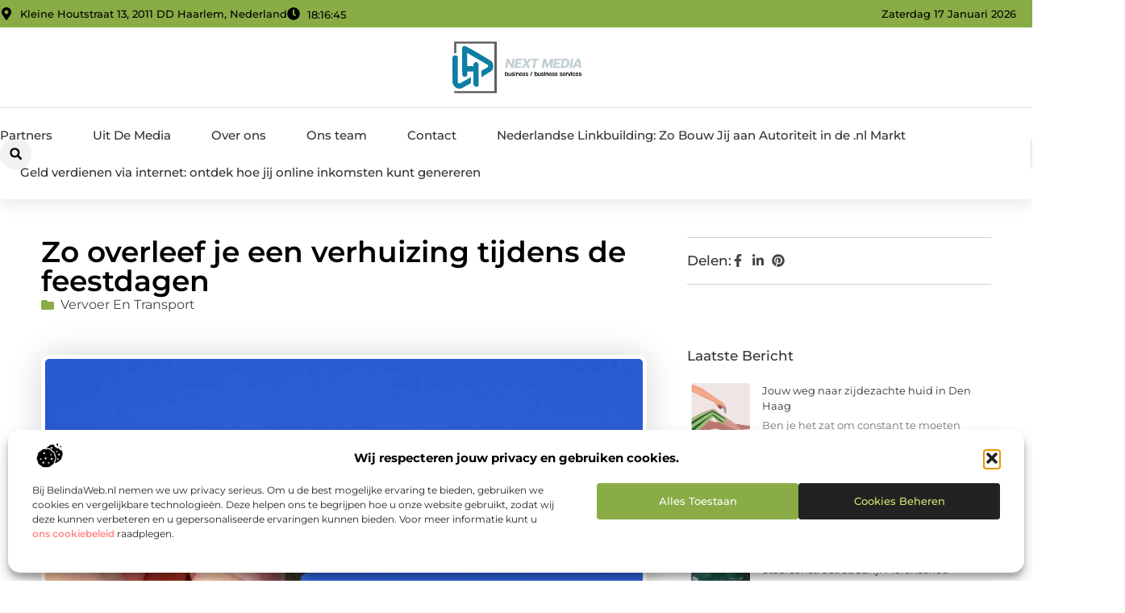

--- FILE ---
content_type: text/html; charset=UTF-8
request_url: https://www.nexdmedia.nl/zo-overleef-je-een-verhuizing-tijdens-de-feestdagen/
body_size: 35542
content:
<!doctype html>
<html lang="nl-NL" prefix="og: https://ogp.me/ns#">
<head>
	<meta charset="UTF-8">
	<meta name="viewport" content="width=device-width, initial-scale=1">
	<link rel="profile" href="https://gmpg.org/xfn/11">
		<style>img:is([sizes="auto" i], [sizes^="auto," i]) { contain-intrinsic-size: 3000px 1500px }</style>
	
<!-- Search Engine Optimization door Rank Math - https://rankmath.com/ -->
<title>Zo overleef je een verhuizing tijdens de feestdagen &bull; Nexd media</title>
<meta name="description" content="Een verhuizing in het verschiet hebben, is iets waar een hoop mensen tegen op zien. Dat komt omdat een verhuizing in de meeste gevallen heel veel tijd kost,"/>
<meta name="robots" content="follow, index, max-snippet:-1, max-video-preview:-1, max-image-preview:large"/>
<link rel="canonical" href="https://www.nexdmedia.nl/zo-overleef-je-een-verhuizing-tijdens-de-feestdagen/" />
<meta property="og:locale" content="nl_NL" />
<meta property="og:type" content="article" />
<meta property="og:title" content="Zo overleef je een verhuizing tijdens de feestdagen &bull; Nexd media" />
<meta property="og:description" content="Een verhuizing in het verschiet hebben, is iets waar een hoop mensen tegen op zien. Dat komt omdat een verhuizing in de meeste gevallen heel veel tijd kost," />
<meta property="og:url" content="https://www.nexdmedia.nl/zo-overleef-je-een-verhuizing-tijdens-de-feestdagen/" />
<meta property="og:site_name" content="Nexd media" />
<meta property="article:section" content="Vervoer en transport" />
<meta property="og:image" content="https://www.nexdmedia.nl/wp-content/uploads/2022/11/g5a12cb8444d0e1c3bc064d68967b25a8f3d2f5b5fe368f89aff53b06ae2d7d08563baa16ba0b5b2469a830743d35d58fdc5537f21e74367b5c402f96d5868062_1280.jpg" />
<meta property="og:image:secure_url" content="https://www.nexdmedia.nl/wp-content/uploads/2022/11/g5a12cb8444d0e1c3bc064d68967b25a8f3d2f5b5fe368f89aff53b06ae2d7d08563baa16ba0b5b2469a830743d35d58fdc5537f21e74367b5c402f96d5868062_1280.jpg" />
<meta property="og:image:width" content="945" />
<meta property="og:image:height" content="630" />
<meta property="og:image:alt" content="Zo overleef je een verhuizing tijdens de feestdagen" />
<meta property="og:image:type" content="image/jpeg" />
<meta property="article:published_time" content="2022-11-30T00:00:00+00:00" />
<meta name="twitter:card" content="summary_large_image" />
<meta name="twitter:title" content="Zo overleef je een verhuizing tijdens de feestdagen &bull; Nexd media" />
<meta name="twitter:description" content="Een verhuizing in het verschiet hebben, is iets waar een hoop mensen tegen op zien. Dat komt omdat een verhuizing in de meeste gevallen heel veel tijd kost," />
<meta name="twitter:image" content="https://www.nexdmedia.nl/wp-content/uploads/2022/11/g5a12cb8444d0e1c3bc064d68967b25a8f3d2f5b5fe368f89aff53b06ae2d7d08563baa16ba0b5b2469a830743d35d58fdc5537f21e74367b5c402f96d5868062_1280.jpg" />
<script type="application/ld+json" class="rank-math-schema">{"@context":"https://schema.org","@graph":[{"@type":"Organization","@id":"https://www.nexdmedia.nl/#organization","name":"nexdmedia","url":"https://www.nexdmedia.nl","logo":{"@type":"ImageObject","@id":"https://www.nexdmedia.nl/#logo","url":"https://www.nexdmedia.nl/wp-content/uploads/2021/10/1.nexdmedia.nl-Logo-355x159px.png","contentUrl":"https://www.nexdmedia.nl/wp-content/uploads/2021/10/1.nexdmedia.nl-Logo-355x159px.png","caption":"Nexd media","inLanguage":"nl-NL","width":"355","height":"159"}},{"@type":"WebSite","@id":"https://www.nexdmedia.nl/#website","url":"https://www.nexdmedia.nl","name":"Nexd media","alternateName":"nexdmedia.nl","publisher":{"@id":"https://www.nexdmedia.nl/#organization"},"inLanguage":"nl-NL"},{"@type":"ImageObject","@id":"https://www.nexdmedia.nl/wp-content/uploads/2022/11/g5a12cb8444d0e1c3bc064d68967b25a8f3d2f5b5fe368f89aff53b06ae2d7d08563baa16ba0b5b2469a830743d35d58fdc5537f21e74367b5c402f96d5868062_1280.jpg","url":"https://www.nexdmedia.nl/wp-content/uploads/2022/11/g5a12cb8444d0e1c3bc064d68967b25a8f3d2f5b5fe368f89aff53b06ae2d7d08563baa16ba0b5b2469a830743d35d58fdc5537f21e74367b5c402f96d5868062_1280.jpg","width":"945","height":"630","inLanguage":"nl-NL"},{"@type":"BreadcrumbList","@id":"https://www.nexdmedia.nl/zo-overleef-je-een-verhuizing-tijdens-de-feestdagen/#breadcrumb","itemListElement":[{"@type":"ListItem","position":"1","item":{"@id":"https://www.nexdmedia.nl/","name":"Home"}},{"@type":"ListItem","position":"2","item":{"@id":"https://www.nexdmedia.nl/zo-overleef-je-een-verhuizing-tijdens-de-feestdagen/","name":"Zo overleef je een verhuizing tijdens de feestdagen"}}]},{"@type":"WebPage","@id":"https://www.nexdmedia.nl/zo-overleef-je-een-verhuizing-tijdens-de-feestdagen/#webpage","url":"https://www.nexdmedia.nl/zo-overleef-je-een-verhuizing-tijdens-de-feestdagen/","name":"Zo overleef je een verhuizing tijdens de feestdagen &bull; Nexd media","datePublished":"2022-11-30T00:00:00+00:00","dateModified":"2022-11-30T00:00:00+00:00","isPartOf":{"@id":"https://www.nexdmedia.nl/#website"},"primaryImageOfPage":{"@id":"https://www.nexdmedia.nl/wp-content/uploads/2022/11/g5a12cb8444d0e1c3bc064d68967b25a8f3d2f5b5fe368f89aff53b06ae2d7d08563baa16ba0b5b2469a830743d35d58fdc5537f21e74367b5c402f96d5868062_1280.jpg"},"inLanguage":"nl-NL","breadcrumb":{"@id":"https://www.nexdmedia.nl/zo-overleef-je-een-verhuizing-tijdens-de-feestdagen/#breadcrumb"}},{"@type":"Person","@id":"https://www.nexdmedia.nl/zo-overleef-je-een-verhuizing-tijdens-de-feestdagen/#author","image":{"@type":"ImageObject","@id":"https://secure.gravatar.com/avatar/?s=96&amp;d=mm&amp;r=g","url":"https://secure.gravatar.com/avatar/?s=96&amp;d=mm&amp;r=g","inLanguage":"nl-NL"},"worksFor":{"@id":"https://www.nexdmedia.nl/#organization"}},{"@type":"BlogPosting","headline":"Zo overleef je een verhuizing tijdens de feestdagen &bull; Nexd media","datePublished":"2022-11-30T00:00:00+00:00","dateModified":"2022-11-30T00:00:00+00:00","author":{"@id":"https://www.nexdmedia.nl/zo-overleef-je-een-verhuizing-tijdens-de-feestdagen/#author"},"publisher":{"@id":"https://www.nexdmedia.nl/#organization"},"description":"Een verhuizing in het verschiet hebben, is iets waar een hoop mensen tegen op zien. Dat komt omdat een verhuizing in de meeste gevallen heel veel tijd kost,","name":"Zo overleef je een verhuizing tijdens de feestdagen &bull; Nexd media","@id":"https://www.nexdmedia.nl/zo-overleef-je-een-verhuizing-tijdens-de-feestdagen/#richSnippet","isPartOf":{"@id":"https://www.nexdmedia.nl/zo-overleef-je-een-verhuizing-tijdens-de-feestdagen/#webpage"},"image":{"@id":"https://www.nexdmedia.nl/wp-content/uploads/2022/11/g5a12cb8444d0e1c3bc064d68967b25a8f3d2f5b5fe368f89aff53b06ae2d7d08563baa16ba0b5b2469a830743d35d58fdc5537f21e74367b5c402f96d5868062_1280.jpg"},"inLanguage":"nl-NL","mainEntityOfPage":{"@id":"https://www.nexdmedia.nl/zo-overleef-je-een-verhuizing-tijdens-de-feestdagen/#webpage"}}]}</script>
<!-- /Rank Math WordPress SEO plugin -->

<script>
window._wpemojiSettings = {"baseUrl":"https:\/\/s.w.org\/images\/core\/emoji\/16.0.1\/72x72\/","ext":".png","svgUrl":"https:\/\/s.w.org\/images\/core\/emoji\/16.0.1\/svg\/","svgExt":".svg","source":{"concatemoji":"https:\/\/www.nexdmedia.nl\/wp-includes\/js\/wp-emoji-release.min.js?ver=6.8.3"}};
/*! This file is auto-generated */
!function(s,n){var o,i,e;function c(e){try{var t={supportTests:e,timestamp:(new Date).valueOf()};sessionStorage.setItem(o,JSON.stringify(t))}catch(e){}}function p(e,t,n){e.clearRect(0,0,e.canvas.width,e.canvas.height),e.fillText(t,0,0);var t=new Uint32Array(e.getImageData(0,0,e.canvas.width,e.canvas.height).data),a=(e.clearRect(0,0,e.canvas.width,e.canvas.height),e.fillText(n,0,0),new Uint32Array(e.getImageData(0,0,e.canvas.width,e.canvas.height).data));return t.every(function(e,t){return e===a[t]})}function u(e,t){e.clearRect(0,0,e.canvas.width,e.canvas.height),e.fillText(t,0,0);for(var n=e.getImageData(16,16,1,1),a=0;a<n.data.length;a++)if(0!==n.data[a])return!1;return!0}function f(e,t,n,a){switch(t){case"flag":return n(e,"\ud83c\udff3\ufe0f\u200d\u26a7\ufe0f","\ud83c\udff3\ufe0f\u200b\u26a7\ufe0f")?!1:!n(e,"\ud83c\udde8\ud83c\uddf6","\ud83c\udde8\u200b\ud83c\uddf6")&&!n(e,"\ud83c\udff4\udb40\udc67\udb40\udc62\udb40\udc65\udb40\udc6e\udb40\udc67\udb40\udc7f","\ud83c\udff4\u200b\udb40\udc67\u200b\udb40\udc62\u200b\udb40\udc65\u200b\udb40\udc6e\u200b\udb40\udc67\u200b\udb40\udc7f");case"emoji":return!a(e,"\ud83e\udedf")}return!1}function g(e,t,n,a){var r="undefined"!=typeof WorkerGlobalScope&&self instanceof WorkerGlobalScope?new OffscreenCanvas(300,150):s.createElement("canvas"),o=r.getContext("2d",{willReadFrequently:!0}),i=(o.textBaseline="top",o.font="600 32px Arial",{});return e.forEach(function(e){i[e]=t(o,e,n,a)}),i}function t(e){var t=s.createElement("script");t.src=e,t.defer=!0,s.head.appendChild(t)}"undefined"!=typeof Promise&&(o="wpEmojiSettingsSupports",i=["flag","emoji"],n.supports={everything:!0,everythingExceptFlag:!0},e=new Promise(function(e){s.addEventListener("DOMContentLoaded",e,{once:!0})}),new Promise(function(t){var n=function(){try{var e=JSON.parse(sessionStorage.getItem(o));if("object"==typeof e&&"number"==typeof e.timestamp&&(new Date).valueOf()<e.timestamp+604800&&"object"==typeof e.supportTests)return e.supportTests}catch(e){}return null}();if(!n){if("undefined"!=typeof Worker&&"undefined"!=typeof OffscreenCanvas&&"undefined"!=typeof URL&&URL.createObjectURL&&"undefined"!=typeof Blob)try{var e="postMessage("+g.toString()+"("+[JSON.stringify(i),f.toString(),p.toString(),u.toString()].join(",")+"));",a=new Blob([e],{type:"text/javascript"}),r=new Worker(URL.createObjectURL(a),{name:"wpTestEmojiSupports"});return void(r.onmessage=function(e){c(n=e.data),r.terminate(),t(n)})}catch(e){}c(n=g(i,f,p,u))}t(n)}).then(function(e){for(var t in e)n.supports[t]=e[t],n.supports.everything=n.supports.everything&&n.supports[t],"flag"!==t&&(n.supports.everythingExceptFlag=n.supports.everythingExceptFlag&&n.supports[t]);n.supports.everythingExceptFlag=n.supports.everythingExceptFlag&&!n.supports.flag,n.DOMReady=!1,n.readyCallback=function(){n.DOMReady=!0}}).then(function(){return e}).then(function(){var e;n.supports.everything||(n.readyCallback(),(e=n.source||{}).concatemoji?t(e.concatemoji):e.wpemoji&&e.twemoji&&(t(e.twemoji),t(e.wpemoji)))}))}((window,document),window._wpemojiSettings);
</script>
<link rel='stylesheet' id='colorboxstyle-css' href='https://www.nexdmedia.nl/wp-content/plugins/link-library/colorbox/colorbox.css?ver=6.8.3' media='all' />
<style id='wp-emoji-styles-inline-css'>

	img.wp-smiley, img.emoji {
		display: inline !important;
		border: none !important;
		box-shadow: none !important;
		height: 1em !important;
		width: 1em !important;
		margin: 0 0.07em !important;
		vertical-align: -0.1em !important;
		background: none !important;
		padding: 0 !important;
	}
</style>
<link rel='stylesheet' id='wp-block-library-css' href='https://www.nexdmedia.nl/wp-includes/css/dist/block-library/style.min.css?ver=6.8.3' media='all' />
<style id='global-styles-inline-css'>
:root{--wp--preset--aspect-ratio--square: 1;--wp--preset--aspect-ratio--4-3: 4/3;--wp--preset--aspect-ratio--3-4: 3/4;--wp--preset--aspect-ratio--3-2: 3/2;--wp--preset--aspect-ratio--2-3: 2/3;--wp--preset--aspect-ratio--16-9: 16/9;--wp--preset--aspect-ratio--9-16: 9/16;--wp--preset--color--black: #000000;--wp--preset--color--cyan-bluish-gray: #abb8c3;--wp--preset--color--white: #ffffff;--wp--preset--color--pale-pink: #f78da7;--wp--preset--color--vivid-red: #cf2e2e;--wp--preset--color--luminous-vivid-orange: #ff6900;--wp--preset--color--luminous-vivid-amber: #fcb900;--wp--preset--color--light-green-cyan: #7bdcb5;--wp--preset--color--vivid-green-cyan: #00d084;--wp--preset--color--pale-cyan-blue: #8ed1fc;--wp--preset--color--vivid-cyan-blue: #0693e3;--wp--preset--color--vivid-purple: #9b51e0;--wp--preset--gradient--vivid-cyan-blue-to-vivid-purple: linear-gradient(135deg,rgba(6,147,227,1) 0%,rgb(155,81,224) 100%);--wp--preset--gradient--light-green-cyan-to-vivid-green-cyan: linear-gradient(135deg,rgb(122,220,180) 0%,rgb(0,208,130) 100%);--wp--preset--gradient--luminous-vivid-amber-to-luminous-vivid-orange: linear-gradient(135deg,rgba(252,185,0,1) 0%,rgba(255,105,0,1) 100%);--wp--preset--gradient--luminous-vivid-orange-to-vivid-red: linear-gradient(135deg,rgba(255,105,0,1) 0%,rgb(207,46,46) 100%);--wp--preset--gradient--very-light-gray-to-cyan-bluish-gray: linear-gradient(135deg,rgb(238,238,238) 0%,rgb(169,184,195) 100%);--wp--preset--gradient--cool-to-warm-spectrum: linear-gradient(135deg,rgb(74,234,220) 0%,rgb(151,120,209) 20%,rgb(207,42,186) 40%,rgb(238,44,130) 60%,rgb(251,105,98) 80%,rgb(254,248,76) 100%);--wp--preset--gradient--blush-light-purple: linear-gradient(135deg,rgb(255,206,236) 0%,rgb(152,150,240) 100%);--wp--preset--gradient--blush-bordeaux: linear-gradient(135deg,rgb(254,205,165) 0%,rgb(254,45,45) 50%,rgb(107,0,62) 100%);--wp--preset--gradient--luminous-dusk: linear-gradient(135deg,rgb(255,203,112) 0%,rgb(199,81,192) 50%,rgb(65,88,208) 100%);--wp--preset--gradient--pale-ocean: linear-gradient(135deg,rgb(255,245,203) 0%,rgb(182,227,212) 50%,rgb(51,167,181) 100%);--wp--preset--gradient--electric-grass: linear-gradient(135deg,rgb(202,248,128) 0%,rgb(113,206,126) 100%);--wp--preset--gradient--midnight: linear-gradient(135deg,rgb(2,3,129) 0%,rgb(40,116,252) 100%);--wp--preset--font-size--small: 13px;--wp--preset--font-size--medium: 20px;--wp--preset--font-size--large: 36px;--wp--preset--font-size--x-large: 42px;--wp--preset--spacing--20: 0.44rem;--wp--preset--spacing--30: 0.67rem;--wp--preset--spacing--40: 1rem;--wp--preset--spacing--50: 1.5rem;--wp--preset--spacing--60: 2.25rem;--wp--preset--spacing--70: 3.38rem;--wp--preset--spacing--80: 5.06rem;--wp--preset--shadow--natural: 6px 6px 9px rgba(0, 0, 0, 0.2);--wp--preset--shadow--deep: 12px 12px 50px rgba(0, 0, 0, 0.4);--wp--preset--shadow--sharp: 6px 6px 0px rgba(0, 0, 0, 0.2);--wp--preset--shadow--outlined: 6px 6px 0px -3px rgba(255, 255, 255, 1), 6px 6px rgba(0, 0, 0, 1);--wp--preset--shadow--crisp: 6px 6px 0px rgba(0, 0, 0, 1);}:root { --wp--style--global--content-size: 800px;--wp--style--global--wide-size: 1200px; }:where(body) { margin: 0; }.wp-site-blocks > .alignleft { float: left; margin-right: 2em; }.wp-site-blocks > .alignright { float: right; margin-left: 2em; }.wp-site-blocks > .aligncenter { justify-content: center; margin-left: auto; margin-right: auto; }:where(.wp-site-blocks) > * { margin-block-start: 24px; margin-block-end: 0; }:where(.wp-site-blocks) > :first-child { margin-block-start: 0; }:where(.wp-site-blocks) > :last-child { margin-block-end: 0; }:root { --wp--style--block-gap: 24px; }:root :where(.is-layout-flow) > :first-child{margin-block-start: 0;}:root :where(.is-layout-flow) > :last-child{margin-block-end: 0;}:root :where(.is-layout-flow) > *{margin-block-start: 24px;margin-block-end: 0;}:root :where(.is-layout-constrained) > :first-child{margin-block-start: 0;}:root :where(.is-layout-constrained) > :last-child{margin-block-end: 0;}:root :where(.is-layout-constrained) > *{margin-block-start: 24px;margin-block-end: 0;}:root :where(.is-layout-flex){gap: 24px;}:root :where(.is-layout-grid){gap: 24px;}.is-layout-flow > .alignleft{float: left;margin-inline-start: 0;margin-inline-end: 2em;}.is-layout-flow > .alignright{float: right;margin-inline-start: 2em;margin-inline-end: 0;}.is-layout-flow > .aligncenter{margin-left: auto !important;margin-right: auto !important;}.is-layout-constrained > .alignleft{float: left;margin-inline-start: 0;margin-inline-end: 2em;}.is-layout-constrained > .alignright{float: right;margin-inline-start: 2em;margin-inline-end: 0;}.is-layout-constrained > .aligncenter{margin-left: auto !important;margin-right: auto !important;}.is-layout-constrained > :where(:not(.alignleft):not(.alignright):not(.alignfull)){max-width: var(--wp--style--global--content-size);margin-left: auto !important;margin-right: auto !important;}.is-layout-constrained > .alignwide{max-width: var(--wp--style--global--wide-size);}body .is-layout-flex{display: flex;}.is-layout-flex{flex-wrap: wrap;align-items: center;}.is-layout-flex > :is(*, div){margin: 0;}body .is-layout-grid{display: grid;}.is-layout-grid > :is(*, div){margin: 0;}body{padding-top: 0px;padding-right: 0px;padding-bottom: 0px;padding-left: 0px;}a:where(:not(.wp-element-button)){text-decoration: underline;}:root :where(.wp-element-button, .wp-block-button__link){background-color: #32373c;border-width: 0;color: #fff;font-family: inherit;font-size: inherit;line-height: inherit;padding: calc(0.667em + 2px) calc(1.333em + 2px);text-decoration: none;}.has-black-color{color: var(--wp--preset--color--black) !important;}.has-cyan-bluish-gray-color{color: var(--wp--preset--color--cyan-bluish-gray) !important;}.has-white-color{color: var(--wp--preset--color--white) !important;}.has-pale-pink-color{color: var(--wp--preset--color--pale-pink) !important;}.has-vivid-red-color{color: var(--wp--preset--color--vivid-red) !important;}.has-luminous-vivid-orange-color{color: var(--wp--preset--color--luminous-vivid-orange) !important;}.has-luminous-vivid-amber-color{color: var(--wp--preset--color--luminous-vivid-amber) !important;}.has-light-green-cyan-color{color: var(--wp--preset--color--light-green-cyan) !important;}.has-vivid-green-cyan-color{color: var(--wp--preset--color--vivid-green-cyan) !important;}.has-pale-cyan-blue-color{color: var(--wp--preset--color--pale-cyan-blue) !important;}.has-vivid-cyan-blue-color{color: var(--wp--preset--color--vivid-cyan-blue) !important;}.has-vivid-purple-color{color: var(--wp--preset--color--vivid-purple) !important;}.has-black-background-color{background-color: var(--wp--preset--color--black) !important;}.has-cyan-bluish-gray-background-color{background-color: var(--wp--preset--color--cyan-bluish-gray) !important;}.has-white-background-color{background-color: var(--wp--preset--color--white) !important;}.has-pale-pink-background-color{background-color: var(--wp--preset--color--pale-pink) !important;}.has-vivid-red-background-color{background-color: var(--wp--preset--color--vivid-red) !important;}.has-luminous-vivid-orange-background-color{background-color: var(--wp--preset--color--luminous-vivid-orange) !important;}.has-luminous-vivid-amber-background-color{background-color: var(--wp--preset--color--luminous-vivid-amber) !important;}.has-light-green-cyan-background-color{background-color: var(--wp--preset--color--light-green-cyan) !important;}.has-vivid-green-cyan-background-color{background-color: var(--wp--preset--color--vivid-green-cyan) !important;}.has-pale-cyan-blue-background-color{background-color: var(--wp--preset--color--pale-cyan-blue) !important;}.has-vivid-cyan-blue-background-color{background-color: var(--wp--preset--color--vivid-cyan-blue) !important;}.has-vivid-purple-background-color{background-color: var(--wp--preset--color--vivid-purple) !important;}.has-black-border-color{border-color: var(--wp--preset--color--black) !important;}.has-cyan-bluish-gray-border-color{border-color: var(--wp--preset--color--cyan-bluish-gray) !important;}.has-white-border-color{border-color: var(--wp--preset--color--white) !important;}.has-pale-pink-border-color{border-color: var(--wp--preset--color--pale-pink) !important;}.has-vivid-red-border-color{border-color: var(--wp--preset--color--vivid-red) !important;}.has-luminous-vivid-orange-border-color{border-color: var(--wp--preset--color--luminous-vivid-orange) !important;}.has-luminous-vivid-amber-border-color{border-color: var(--wp--preset--color--luminous-vivid-amber) !important;}.has-light-green-cyan-border-color{border-color: var(--wp--preset--color--light-green-cyan) !important;}.has-vivid-green-cyan-border-color{border-color: var(--wp--preset--color--vivid-green-cyan) !important;}.has-pale-cyan-blue-border-color{border-color: var(--wp--preset--color--pale-cyan-blue) !important;}.has-vivid-cyan-blue-border-color{border-color: var(--wp--preset--color--vivid-cyan-blue) !important;}.has-vivid-purple-border-color{border-color: var(--wp--preset--color--vivid-purple) !important;}.has-vivid-cyan-blue-to-vivid-purple-gradient-background{background: var(--wp--preset--gradient--vivid-cyan-blue-to-vivid-purple) !important;}.has-light-green-cyan-to-vivid-green-cyan-gradient-background{background: var(--wp--preset--gradient--light-green-cyan-to-vivid-green-cyan) !important;}.has-luminous-vivid-amber-to-luminous-vivid-orange-gradient-background{background: var(--wp--preset--gradient--luminous-vivid-amber-to-luminous-vivid-orange) !important;}.has-luminous-vivid-orange-to-vivid-red-gradient-background{background: var(--wp--preset--gradient--luminous-vivid-orange-to-vivid-red) !important;}.has-very-light-gray-to-cyan-bluish-gray-gradient-background{background: var(--wp--preset--gradient--very-light-gray-to-cyan-bluish-gray) !important;}.has-cool-to-warm-spectrum-gradient-background{background: var(--wp--preset--gradient--cool-to-warm-spectrum) !important;}.has-blush-light-purple-gradient-background{background: var(--wp--preset--gradient--blush-light-purple) !important;}.has-blush-bordeaux-gradient-background{background: var(--wp--preset--gradient--blush-bordeaux) !important;}.has-luminous-dusk-gradient-background{background: var(--wp--preset--gradient--luminous-dusk) !important;}.has-pale-ocean-gradient-background{background: var(--wp--preset--gradient--pale-ocean) !important;}.has-electric-grass-gradient-background{background: var(--wp--preset--gradient--electric-grass) !important;}.has-midnight-gradient-background{background: var(--wp--preset--gradient--midnight) !important;}.has-small-font-size{font-size: var(--wp--preset--font-size--small) !important;}.has-medium-font-size{font-size: var(--wp--preset--font-size--medium) !important;}.has-large-font-size{font-size: var(--wp--preset--font-size--large) !important;}.has-x-large-font-size{font-size: var(--wp--preset--font-size--x-large) !important;}
:root :where(.wp-block-pullquote){font-size: 1.5em;line-height: 1.6;}
</style>
<link rel='stylesheet' id='thumbs_rating_styles-css' href='https://www.nexdmedia.nl/wp-content/plugins/link-library/upvote-downvote/css/style.css?ver=1.0.0' media='all' />
<link rel='stylesheet' id='scriptlesssocialsharing-css' href='https://www.nexdmedia.nl/wp-content/plugins/scriptless-social-sharing/includes/css/scriptlesssocialsharing-style.css?ver=3.3.1' media='all' />
<style id='scriptlesssocialsharing-inline-css'>
.scriptlesssocialsharing__buttons a.button { padding: 12px; flex: 1; }@media only screen and (max-width: 767px) { .scriptlesssocialsharing .sss-name { position: absolute; clip: rect(1px, 1px, 1px, 1px); height: 1px; width: 1px; border: 0; overflow: hidden; } }
</style>
<link rel='stylesheet' id='cmplz-general-css' href='https://www.nexdmedia.nl/wp-content/plugins/complianz-gdpr/assets/css/cookieblocker.min.css?ver=1741710170' media='all' />
<link rel='stylesheet' id='hello-elementor-css' href='https://www.nexdmedia.nl/wp-content/themes/hello-elementor/assets/css/reset.css?ver=3.4.4' media='all' />
<link rel='stylesheet' id='hello-elementor-theme-style-css' href='https://www.nexdmedia.nl/wp-content/themes/hello-elementor/assets/css/theme.css?ver=3.4.4' media='all' />
<link rel='stylesheet' id='hello-elementor-header-footer-css' href='https://www.nexdmedia.nl/wp-content/themes/hello-elementor/assets/css/header-footer.css?ver=3.4.4' media='all' />
<link rel='stylesheet' id='elementor-frontend-css' href='https://www.nexdmedia.nl/wp-content/plugins/elementor/assets/css/frontend.min.css?ver=3.34.1' media='all' />
<link rel='stylesheet' id='elementor-post-4804-css' href='https://www.nexdmedia.nl/wp-content/uploads/elementor/css/post-4804.css?ver=1767910017' media='all' />
<link rel='stylesheet' id='widget-icon-list-css' href='https://www.nexdmedia.nl/wp-content/plugins/elementor/assets/css/widget-icon-list.min.css?ver=3.34.1' media='all' />
<link rel='stylesheet' id='widget-image-css' href='https://www.nexdmedia.nl/wp-content/plugins/elementor/assets/css/widget-image.min.css?ver=3.34.1' media='all' />
<link rel='stylesheet' id='widget-search-form-css' href='https://www.nexdmedia.nl/wp-content/plugins/elementor-pro/assets/css/widget-search-form.min.css?ver=3.30.0' media='all' />
<link rel='stylesheet' id='widget-nav-menu-css' href='https://www.nexdmedia.nl/wp-content/plugins/elementor-pro/assets/css/widget-nav-menu.min.css?ver=3.30.0' media='all' />
<link rel='stylesheet' id='e-animation-shrink-css' href='https://www.nexdmedia.nl/wp-content/plugins/elementor/assets/lib/animations/styles/e-animation-shrink.min.css?ver=3.34.1' media='all' />
<link rel='stylesheet' id='e-animation-fadeIn-css' href='https://www.nexdmedia.nl/wp-content/plugins/elementor/assets/lib/animations/styles/fadeIn.min.css?ver=3.34.1' media='all' />
<link rel='stylesheet' id='e-motion-fx-css' href='https://www.nexdmedia.nl/wp-content/plugins/elementor-pro/assets/css/modules/motion-fx.min.css?ver=3.30.0' media='all' />
<link rel='stylesheet' id='e-sticky-css' href='https://www.nexdmedia.nl/wp-content/plugins/elementor-pro/assets/css/modules/sticky.min.css?ver=3.30.0' media='all' />
<link rel='stylesheet' id='widget-heading-css' href='https://www.nexdmedia.nl/wp-content/plugins/elementor/assets/css/widget-heading.min.css?ver=3.34.1' media='all' />
<link rel='stylesheet' id='swiper-css' href='https://www.nexdmedia.nl/wp-content/plugins/elementor/assets/lib/swiper/v8/css/swiper.min.css?ver=8.4.5' media='all' />
<link rel='stylesheet' id='e-swiper-css' href='https://www.nexdmedia.nl/wp-content/plugins/elementor/assets/css/conditionals/e-swiper.min.css?ver=3.34.1' media='all' />
<link rel='stylesheet' id='widget-post-info-css' href='https://www.nexdmedia.nl/wp-content/plugins/elementor-pro/assets/css/widget-post-info.min.css?ver=3.30.0' media='all' />
<link rel='stylesheet' id='widget-table-of-contents-css' href='https://www.nexdmedia.nl/wp-content/plugins/elementor-pro/assets/css/widget-table-of-contents.min.css?ver=3.30.0' media='all' />
<link rel='stylesheet' id='widget-posts-css' href='https://www.nexdmedia.nl/wp-content/plugins/elementor-pro/assets/css/widget-posts.min.css?ver=3.30.0' media='all' />
<link rel='stylesheet' id='widget-icon-box-css' href='https://www.nexdmedia.nl/wp-content/plugins/elementor/assets/css/widget-icon-box.min.css?ver=3.34.1' media='all' />
<link rel='stylesheet' id='e-animation-grow-css' href='https://www.nexdmedia.nl/wp-content/plugins/elementor/assets/lib/animations/styles/e-animation-grow.min.css?ver=3.34.1' media='all' />
<link rel='stylesheet' id='widget-post-navigation-css' href='https://www.nexdmedia.nl/wp-content/plugins/elementor-pro/assets/css/widget-post-navigation.min.css?ver=3.30.0' media='all' />
<link rel='stylesheet' id='widget-loop-common-css' href='https://www.nexdmedia.nl/wp-content/plugins/elementor-pro/assets/css/widget-loop-common.min.css?ver=3.30.0' media='all' />
<link rel='stylesheet' id='widget-loop-grid-css' href='https://www.nexdmedia.nl/wp-content/plugins/elementor-pro/assets/css/widget-loop-grid.min.css?ver=3.30.0' media='all' />
<link rel='stylesheet' id='elementor-post-5121-css' href='https://www.nexdmedia.nl/wp-content/uploads/elementor/css/post-5121.css?ver=1767910017' media='all' />
<link rel='stylesheet' id='elementor-post-5118-css' href='https://www.nexdmedia.nl/wp-content/uploads/elementor/css/post-5118.css?ver=1767910017' media='all' />
<link rel='stylesheet' id='elementor-post-5112-css' href='https://www.nexdmedia.nl/wp-content/uploads/elementor/css/post-5112.css?ver=1767910300' media='all' />
<link rel='stylesheet' id='elementor-gf-local-montserrat-css' href='https://www.nexdmedia.nl/wp-content/uploads/elementor/google-fonts/css/montserrat.css?ver=1745470057' media='all' />
<script src="https://www.nexdmedia.nl/wp-includes/js/jquery/jquery.min.js?ver=3.7.1" id="jquery-core-js"></script>
<script src="https://www.nexdmedia.nl/wp-includes/js/jquery/jquery-migrate.min.js?ver=3.4.1" id="jquery-migrate-js"></script>
<script src="https://www.nexdmedia.nl/wp-content/plugins/link-library/colorbox/jquery.colorbox-min.js?ver=1.3.9" id="colorbox-js"></script>
<script id="thumbs_rating_scripts-js-extra">
var thumbs_rating_ajax = {"ajax_url":"https:\/\/www.nexdmedia.nl\/wp-admin\/admin-ajax.php","nonce":"2566272753"};
</script>
<script src="https://www.nexdmedia.nl/wp-content/plugins/link-library/upvote-downvote/js/general.js?ver=4.0.1" id="thumbs_rating_scripts-js"></script>
<link rel="https://api.w.org/" href="https://www.nexdmedia.nl/wp-json/" /><link rel="alternate" title="JSON" type="application/json" href="https://www.nexdmedia.nl/wp-json/wp/v2/posts/1444" /><link rel="EditURI" type="application/rsd+xml" title="RSD" href="https://www.nexdmedia.nl/xmlrpc.php?rsd" />
<meta name="generator" content="WordPress 6.8.3" />
<link rel='shortlink' href='https://www.nexdmedia.nl/?p=1444' />
<link rel="alternate" title="oEmbed (JSON)" type="application/json+oembed" href="https://www.nexdmedia.nl/wp-json/oembed/1.0/embed?url=https%3A%2F%2Fwww.nexdmedia.nl%2Fzo-overleef-je-een-verhuizing-tijdens-de-feestdagen%2F" />
<link rel="alternate" title="oEmbed (XML)" type="text/xml+oembed" href="https://www.nexdmedia.nl/wp-json/oembed/1.0/embed?url=https%3A%2F%2Fwww.nexdmedia.nl%2Fzo-overleef-je-een-verhuizing-tijdens-de-feestdagen%2F&#038;format=xml" />
<script type="text/javascript">//<![CDATA[
  function external_links_in_new_windows_loop() {
    if (!document.links) {
      document.links = document.getElementsByTagName('a');
    }
    var change_link = false;
    var force = '';
    var ignore = '';

    for (var t=0; t<document.links.length; t++) {
      var all_links = document.links[t];
      change_link = false;
      
      if(document.links[t].hasAttribute('onClick') == false) {
        // forced if the address starts with http (or also https), but does not link to the current domain
        if(all_links.href.search(/^http/) != -1 && all_links.href.search('www.nexdmedia.nl') == -1 && all_links.href.search(/^#/) == -1) {
          // console.log('Changed ' + all_links.href);
          change_link = true;
        }
          
        if(force != '' && all_links.href.search(force) != -1) {
          // forced
          // console.log('force ' + all_links.href);
          change_link = true;
        }
        
        if(ignore != '' && all_links.href.search(ignore) != -1) {
          // console.log('ignore ' + all_links.href);
          // ignored
          change_link = false;
        }

        if(change_link == true) {
          // console.log('Changed ' + all_links.href);
          document.links[t].setAttribute('onClick', 'javascript:window.open(\'' + all_links.href.replace(/'/g, '') + '\', \'_blank\', \'noopener\'); return false;');
          document.links[t].removeAttribute('target');
        }
      }
    }
  }
  
  // Load
  function external_links_in_new_windows_load(func)
  {  
    var oldonload = window.onload;
    if (typeof window.onload != 'function'){
      window.onload = func;
    } else {
      window.onload = function(){
        oldonload();
        func();
      }
    }
  }

  external_links_in_new_windows_load(external_links_in_new_windows_loop);
  //]]></script>

			<style>.cmplz-hidden {
					display: none !important;
				}</style><meta name="generator" content="Elementor 3.34.1; features: e_font_icon_svg, additional_custom_breakpoints; settings: css_print_method-external, google_font-enabled, font_display-swap">
			<style>
				.e-con.e-parent:nth-of-type(n+4):not(.e-lazyloaded):not(.e-no-lazyload),
				.e-con.e-parent:nth-of-type(n+4):not(.e-lazyloaded):not(.e-no-lazyload) * {
					background-image: none !important;
				}
				@media screen and (max-height: 1024px) {
					.e-con.e-parent:nth-of-type(n+3):not(.e-lazyloaded):not(.e-no-lazyload),
					.e-con.e-parent:nth-of-type(n+3):not(.e-lazyloaded):not(.e-no-lazyload) * {
						background-image: none !important;
					}
				}
				@media screen and (max-height: 640px) {
					.e-con.e-parent:nth-of-type(n+2):not(.e-lazyloaded):not(.e-no-lazyload),
					.e-con.e-parent:nth-of-type(n+2):not(.e-lazyloaded):not(.e-no-lazyload) * {
						background-image: none !important;
					}
				}
			</style>
			<link rel="icon" href="https://www.nexdmedia.nl/wp-content/uploads/2021/10/cropped-0.nexdmedia.nl-icon-150x150-px-32x32.png" sizes="32x32" />
<link rel="icon" href="https://www.nexdmedia.nl/wp-content/uploads/2021/10/cropped-0.nexdmedia.nl-icon-150x150-px-192x192.png" sizes="192x192" />
<link rel="apple-touch-icon" href="https://www.nexdmedia.nl/wp-content/uploads/2021/10/cropped-0.nexdmedia.nl-icon-150x150-px-180x180.png" />
<meta name="msapplication-TileImage" content="https://www.nexdmedia.nl/wp-content/uploads/2021/10/cropped-0.nexdmedia.nl-icon-150x150-px-270x270.png" />
</head>
<body data-rsssl=1 data-cmplz=1 class="wp-singular post-template-default single single-post postid-1444 single-format-standard wp-custom-logo wp-embed-responsive wp-theme-hello-elementor hello-elementor-default elementor-default elementor-template-full-width elementor-kit-4804 elementor-page-5112">


<a class="skip-link screen-reader-text" href="#content">Ga naar de inhoud</a>

		<header data-elementor-type="header" data-elementor-id="5121" class="elementor elementor-5121 elementor-location-header" data-elementor-post-type="elementor_library">
			<header class="elementor-element elementor-element-746e994e e-con-full top e-flex e-con e-parent" data-id="746e994e" data-element_type="container" data-settings="{&quot;sticky&quot;:&quot;top&quot;,&quot;background_background&quot;:&quot;classic&quot;,&quot;sticky_on&quot;:[&quot;desktop&quot;,&quot;tablet&quot;,&quot;mobile&quot;],&quot;sticky_offset&quot;:0,&quot;sticky_effects_offset&quot;:0,&quot;sticky_anchor_link_offset&quot;:0}">
		<div class="elementor-element elementor-element-290dd401 e-flex e-con-boxed e-con e-child" data-id="290dd401" data-element_type="container" data-settings="{&quot;background_background&quot;:&quot;classic&quot;}">
					<div class="e-con-inner">
		<div class="elementor-element elementor-element-6d334f74 e-con-full e-flex e-con e-child" data-id="6d334f74" data-element_type="container">
				<div class="elementor-element elementor-element-7cbe6f74 elementor-icon-list--layout-inline elementor-align-start elementor-mobile-align-center elementor-hidden-mobile elementor-list-item-link-full_width elementor-widget elementor-widget-icon-list" data-id="7cbe6f74" data-element_type="widget" data-widget_type="icon-list.default">
				<div class="elementor-widget-container">
							<ul class="elementor-icon-list-items elementor-inline-items">
							<li class="elementor-icon-list-item elementor-inline-item">
											<span class="elementor-icon-list-icon">
							<svg aria-hidden="true" class="e-font-icon-svg e-fas-map-marker-alt" viewBox="0 0 384 512" xmlns="http://www.w3.org/2000/svg"><path d="M172.268 501.67C26.97 291.031 0 269.413 0 192 0 85.961 85.961 0 192 0s192 85.961 192 192c0 77.413-26.97 99.031-172.268 309.67-9.535 13.774-29.93 13.773-39.464 0zM192 272c44.183 0 80-35.817 80-80s-35.817-80-80-80-80 35.817-80 80 35.817 80 80 80z"></path></svg>						</span>
										<span class="elementor-icon-list-text">Kleine Houtstraat 13, 2011 DD Haarlem, Nederland</span>
									</li>
								<li class="elementor-icon-list-item elementor-inline-item">
											<span class="elementor-icon-list-icon">
							<svg aria-hidden="true" class="e-font-icon-svg e-fas-clock" viewBox="0 0 512 512" xmlns="http://www.w3.org/2000/svg"><path d="M256,8C119,8,8,119,8,256S119,504,256,504,504,393,504,256,393,8,256,8Zm92.49,313h0l-20,25a16,16,0,0,1-22.49,2.5h0l-67-49.72a40,40,0,0,1-15-31.23V112a16,16,0,0,1,16-16h32a16,16,0,0,1,16,16V256l58,42.5A16,16,0,0,1,348.49,321Z"></path></svg>						</span>
										<span class="elementor-icon-list-text"></span>
									</li>
						</ul>
						</div>
				</div>
				<div class="elementor-element elementor-element-2a518d12 elementor-widget__width-auto elementor-widget elementor-widget-html" data-id="2a518d12" data-element_type="widget" data-widget_type="html.default">
				<div class="elementor-widget-container">
					<div class="clock">
    <p class="time" id="current-time">Laden...</p>
  </div>

  <script>
    function updateTime() {
      const options = { timeZone: 'Europe/Amsterdam', hour: '2-digit', minute: '2-digit', second: '2-digit' };
      const formatter = new Intl.DateTimeFormat('nl-NL', options);
      const time = formatter.format(new Date());
      document.getElementById('current-time').textContent = time;
    }

    // Update tijd elke seconde
    setInterval(updateTime, 1000);
    updateTime(); // Zorgt ervoor dat de tijd meteen wordt weergegeven bij laden
  </script>				</div>
				</div>
				</div>
				<div class="elementor-element elementor-element-20d5a397 elementor-widget__width-auto elementor-widget-mobile__width-auto elementor-widget elementor-widget-html" data-id="20d5a397" data-element_type="widget" data-widget_type="html.default">
				<div class="elementor-widget-container">
					<div id="current_date">
        <script>
            const options = {
                weekday: 'long',
                year: 'numeric',
                month: 'long',
                day: 'numeric'
            };
            document.getElementById("current_date").innerHTML = new Date().toLocaleDateString('nl-NL', options);
        </script>
</div>
				</div>
				</div>
					</div>
				</div>
		<div class="elementor-element elementor-element-5682b75b e-flex e-con-boxed e-con e-child" data-id="5682b75b" data-element_type="container" data-settings="{&quot;background_background&quot;:&quot;classic&quot;}">
					<div class="e-con-inner">
				<div class="elementor-element elementor-element-6cd5efea elementor-widget__width-initial elementor-widget elementor-widget-theme-site-logo elementor-widget-image" data-id="6cd5efea" data-element_type="widget" data-widget_type="theme-site-logo.default">
				<div class="elementor-widget-container">
											<a href="https://www.nexdmedia.nl">
			<img width="331" height="134" src="https://www.nexdmedia.nl/wp-content/uploads/2021/10/cropped-1.nexdmedia.nl-Logo-355x159px.png" class="attachment-full size-full wp-image-1108" alt="" srcset="https://www.nexdmedia.nl/wp-content/uploads/2021/10/cropped-1.nexdmedia.nl-Logo-355x159px.png 331w, https://www.nexdmedia.nl/wp-content/uploads/2021/10/cropped-1.nexdmedia.nl-Logo-355x159px-300x121.png 300w" sizes="(max-width: 331px) 100vw, 331px" />				</a>
											</div>
				</div>
					</div>
				</div>
		<div class="elementor-element elementor-element-4a17847b e-flex e-con-boxed e-con e-child" data-id="4a17847b" data-element_type="container" data-settings="{&quot;background_background&quot;:&quot;classic&quot;,&quot;animation&quot;:&quot;none&quot;,&quot;animation_delay&quot;:200}">
					<div class="e-con-inner">
				<div class="elementor-element elementor-element-75d7e02e elementor-view-stacked elementor-shape-rounded elementor-hidden-desktop elementor-widget elementor-widget-icon" data-id="75d7e02e" data-element_type="widget" data-widget_type="icon.default">
				<div class="elementor-widget-container">
							<div class="elementor-icon-wrapper">
			<a class="elementor-icon" href="/aanmelden/">
			<svg aria-hidden="true" class="e-font-icon-svg e-fas-edit" viewBox="0 0 576 512" xmlns="http://www.w3.org/2000/svg"><path d="M402.6 83.2l90.2 90.2c3.8 3.8 3.8 10 0 13.8L274.4 405.6l-92.8 10.3c-12.4 1.4-22.9-9.1-21.5-21.5l10.3-92.8L388.8 83.2c3.8-3.8 10-3.8 13.8 0zm162-22.9l-48.8-48.8c-15.2-15.2-39.9-15.2-55.2 0l-35.4 35.4c-3.8 3.8-3.8 10 0 13.8l90.2 90.2c3.8 3.8 10 3.8 13.8 0l35.4-35.4c15.2-15.3 15.2-40 0-55.2zM384 346.2V448H64V128h229.8c3.2 0 6.2-1.3 8.5-3.5l40-40c7.6-7.6 2.2-20.5-8.5-20.5H48C21.5 64 0 85.5 0 112v352c0 26.5 21.5 48 48 48h352c26.5 0 48-21.5 48-48V306.2c0-10.7-12.9-16-20.5-8.5l-40 40c-2.2 2.3-3.5 5.3-3.5 8.5z"></path></svg>			</a>
		</div>
						</div>
				</div>
				<div class="elementor-element elementor-element-94b220a elementor-search-form--skin-full_screen elementor-widget__width-auto elementor-widget elementor-widget-search-form" data-id="94b220a" data-element_type="widget" data-settings="{&quot;skin&quot;:&quot;full_screen&quot;}" data-widget_type="search-form.default">
				<div class="elementor-widget-container">
							<search role="search">
			<form class="elementor-search-form" action="https://www.nexdmedia.nl" method="get">
												<div class="elementor-search-form__toggle" role="button" tabindex="0" aria-label="Zoeken">
					<div class="e-font-icon-svg-container"><svg aria-hidden="true" class="e-font-icon-svg e-fas-search" viewBox="0 0 512 512" xmlns="http://www.w3.org/2000/svg"><path d="M505 442.7L405.3 343c-4.5-4.5-10.6-7-17-7H372c27.6-35.3 44-79.7 44-128C416 93.1 322.9 0 208 0S0 93.1 0 208s93.1 208 208 208c48.3 0 92.7-16.4 128-44v16.3c0 6.4 2.5 12.5 7 17l99.7 99.7c9.4 9.4 24.6 9.4 33.9 0l28.3-28.3c9.4-9.4 9.4-24.6.1-34zM208 336c-70.7 0-128-57.2-128-128 0-70.7 57.2-128 128-128 70.7 0 128 57.2 128 128 0 70.7-57.2 128-128 128z"></path></svg></div>				</div>
								<div class="elementor-search-form__container">
					<label class="elementor-screen-only" for="elementor-search-form-94b220a">Zoeken</label>

					
					<input id="elementor-search-form-94b220a" placeholder="" class="elementor-search-form__input" type="search" name="s" value="">
					
					
										<div class="dialog-lightbox-close-button dialog-close-button" role="button" tabindex="0" aria-label="Sluit dit zoekvak.">
						<svg aria-hidden="true" class="e-font-icon-svg e-eicon-close" viewBox="0 0 1000 1000" xmlns="http://www.w3.org/2000/svg"><path d="M742 167L500 408 258 167C246 154 233 150 217 150 196 150 179 158 167 167 154 179 150 196 150 212 150 229 154 242 171 254L408 500 167 742C138 771 138 800 167 829 196 858 225 858 254 829L496 587 738 829C750 842 767 846 783 846 800 846 817 842 829 829 842 817 846 804 846 783 846 767 842 750 829 737L588 500 833 258C863 229 863 200 833 171 804 137 775 137 742 167Z"></path></svg>					</div>
									</div>
			</form>
		</search>
						</div>
				</div>
				<div class="elementor-element elementor-element-4e3ed7c elementor-nav-menu--stretch elementor-nav-menu__text-align-center elementor-nav-menu--dropdown-mobile elementor-widget-tablet__width-initial elementor-widget-mobile__width-initial elementor-nav-menu--toggle elementor-nav-menu--burger elementor-widget elementor-widget-nav-menu" data-id="4e3ed7c" data-element_type="widget" data-settings="{&quot;full_width&quot;:&quot;stretch&quot;,&quot;layout&quot;:&quot;horizontal&quot;,&quot;submenu_icon&quot;:{&quot;value&quot;:&quot;&lt;svg class=\&quot;e-font-icon-svg e-fas-caret-down\&quot; viewBox=\&quot;0 0 320 512\&quot; xmlns=\&quot;http:\/\/www.w3.org\/2000\/svg\&quot;&gt;&lt;path d=\&quot;M31.3 192h257.3c17.8 0 26.7 21.5 14.1 34.1L174.1 354.8c-7.8 7.8-20.5 7.8-28.3 0L17.2 226.1C4.6 213.5 13.5 192 31.3 192z\&quot;&gt;&lt;\/path&gt;&lt;\/svg&gt;&quot;,&quot;library&quot;:&quot;fa-solid&quot;},&quot;toggle&quot;:&quot;burger&quot;}" data-widget_type="nav-menu.default">
				<div class="elementor-widget-container">
								<nav aria-label="Menu" class="elementor-nav-menu--main elementor-nav-menu__container elementor-nav-menu--layout-horizontal e--pointer-text e--animation-float">
				<ul id="menu-1-4e3ed7c" class="elementor-nav-menu"><li class="menu-item menu-item-type-post_type menu-item-object-page menu-item-87"><a href="https://www.nexdmedia.nl/partners/" class="elementor-item">Partners</a></li>
<li class="menu-item menu-item-type-custom menu-item-object-custom menu-item-4382"><a href="/category/media/" class="elementor-item">Uit De Media</a></li>
<li class="menu-item menu-item-type-post_type menu-item-object-page menu-item-5011"><a href="https://www.nexdmedia.nl/over-ons/" class="elementor-item">Over ons</a></li>
<li class="menu-item menu-item-type-post_type menu-item-object-page menu-item-5015"><a href="https://www.nexdmedia.nl/ons-team/" class="elementor-item">Ons team</a></li>
<li class="menu-item menu-item-type-post_type menu-item-object-page menu-item-12"><a href="https://www.nexdmedia.nl/contact/" class="elementor-item">Contact</a></li>
<li class="menu-item menu-item-type-post_type menu-item-object-page menu-item-6208"><a href="https://www.nexdmedia.nl/nederlandse-linkbuilding-zo-bouw-jij-aan-autoriteit-in-de-nl-markt/" class="elementor-item">Nederlandse Linkbuilding: Zo Bouw Jij aan Autoriteit in de .nl Markt</a></li>
<li class="menu-item menu-item-type-post_type menu-item-object-page menu-item-6211"><a href="https://www.nexdmedia.nl/geld-verdienen-via-internet-ontdek-hoe-jij-online-inkomsten-kunt-genereren/" class="elementor-item">Geld verdienen via internet: ontdek hoe jij online inkomsten kunt genereren</a></li>
</ul>			</nav>
					<div class="elementor-menu-toggle" role="button" tabindex="0" aria-label="Menu toggle" aria-expanded="false">
			<svg aria-hidden="true" role="presentation" class="elementor-menu-toggle__icon--open e-font-icon-svg e-eicon-menu-bar" viewBox="0 0 1000 1000" xmlns="http://www.w3.org/2000/svg"><path d="M104 333H896C929 333 958 304 958 271S929 208 896 208H104C71 208 42 237 42 271S71 333 104 333ZM104 583H896C929 583 958 554 958 521S929 458 896 458H104C71 458 42 487 42 521S71 583 104 583ZM104 833H896C929 833 958 804 958 771S929 708 896 708H104C71 708 42 737 42 771S71 833 104 833Z"></path></svg><svg aria-hidden="true" role="presentation" class="elementor-menu-toggle__icon--close e-font-icon-svg e-eicon-close" viewBox="0 0 1000 1000" xmlns="http://www.w3.org/2000/svg"><path d="M742 167L500 408 258 167C246 154 233 150 217 150 196 150 179 158 167 167 154 179 150 196 150 212 150 229 154 242 171 254L408 500 167 742C138 771 138 800 167 829 196 858 225 858 254 829L496 587 738 829C750 842 767 846 783 846 800 846 817 842 829 829 842 817 846 804 846 783 846 767 842 750 829 737L588 500 833 258C863 229 863 200 833 171 804 137 775 137 742 167Z"></path></svg>		</div>
					<nav class="elementor-nav-menu--dropdown elementor-nav-menu__container" aria-hidden="true">
				<ul id="menu-2-4e3ed7c" class="elementor-nav-menu"><li class="menu-item menu-item-type-post_type menu-item-object-page menu-item-87"><a href="https://www.nexdmedia.nl/partners/" class="elementor-item" tabindex="-1">Partners</a></li>
<li class="menu-item menu-item-type-custom menu-item-object-custom menu-item-4382"><a href="/category/media/" class="elementor-item" tabindex="-1">Uit De Media</a></li>
<li class="menu-item menu-item-type-post_type menu-item-object-page menu-item-5011"><a href="https://www.nexdmedia.nl/over-ons/" class="elementor-item" tabindex="-1">Over ons</a></li>
<li class="menu-item menu-item-type-post_type menu-item-object-page menu-item-5015"><a href="https://www.nexdmedia.nl/ons-team/" class="elementor-item" tabindex="-1">Ons team</a></li>
<li class="menu-item menu-item-type-post_type menu-item-object-page menu-item-12"><a href="https://www.nexdmedia.nl/contact/" class="elementor-item" tabindex="-1">Contact</a></li>
<li class="menu-item menu-item-type-post_type menu-item-object-page menu-item-6208"><a href="https://www.nexdmedia.nl/nederlandse-linkbuilding-zo-bouw-jij-aan-autoriteit-in-de-nl-markt/" class="elementor-item" tabindex="-1">Nederlandse Linkbuilding: Zo Bouw Jij aan Autoriteit in de .nl Markt</a></li>
<li class="menu-item menu-item-type-post_type menu-item-object-page menu-item-6211"><a href="https://www.nexdmedia.nl/geld-verdienen-via-internet-ontdek-hoe-jij-online-inkomsten-kunt-genereren/" class="elementor-item" tabindex="-1">Geld verdienen via internet: ontdek hoe jij online inkomsten kunt genereren</a></li>
</ul>			</nav>
						</div>
				</div>
				<div class="elementor-element elementor-element-4fc251e2 elementor-align-right elementor-hidden-mobile elementor-widget__width-auto elementor-widget-tablet__width-initial elementor-hidden-tablet elementor-widget elementor-widget-button" data-id="4fc251e2" data-element_type="widget" data-widget_type="button.default">
				<div class="elementor-widget-container">
									<div class="elementor-button-wrapper">
					<a class="elementor-button elementor-button-link elementor-size-sm elementor-animation-shrink" href="/aanmelden/">
						<span class="elementor-button-content-wrapper">
						<span class="elementor-button-icon">
							</span>
									<span class="elementor-button-text">Aanmelden</span>
					</span>
					</a>
				</div>
								</div>
				</div>
					</div>
				</div>
				<div class="elementor-element elementor-element-710bb059 elementor-view-stacked elementor-widget__width-auto elementor-fixed elementor-shape-circle elementor-invisible elementor-widget elementor-widget-icon" data-id="710bb059" data-element_type="widget" data-settings="{&quot;_position&quot;:&quot;fixed&quot;,&quot;motion_fx_motion_fx_scrolling&quot;:&quot;yes&quot;,&quot;motion_fx_opacity_effect&quot;:&quot;yes&quot;,&quot;motion_fx_opacity_range&quot;:{&quot;unit&quot;:&quot;%&quot;,&quot;size&quot;:&quot;&quot;,&quot;sizes&quot;:{&quot;start&quot;:0,&quot;end&quot;:45}},&quot;_animation&quot;:&quot;fadeIn&quot;,&quot;_animation_delay&quot;:200,&quot;motion_fx_opacity_direction&quot;:&quot;out-in&quot;,&quot;motion_fx_opacity_level&quot;:{&quot;unit&quot;:&quot;px&quot;,&quot;size&quot;:10,&quot;sizes&quot;:[]},&quot;motion_fx_devices&quot;:[&quot;desktop&quot;,&quot;tablet&quot;,&quot;mobile&quot;]}" data-widget_type="icon.default">
				<div class="elementor-widget-container">
							<div class="elementor-icon-wrapper">
			<a class="elementor-icon" href="#top">
			<svg aria-hidden="true" class="e-font-icon-svg e-fas-arrow-up" viewBox="0 0 448 512" xmlns="http://www.w3.org/2000/svg"><path d="M34.9 289.5l-22.2-22.2c-9.4-9.4-9.4-24.6 0-33.9L207 39c9.4-9.4 24.6-9.4 33.9 0l194.3 194.3c9.4 9.4 9.4 24.6 0 33.9L413 289.4c-9.5 9.5-25 9.3-34.3-.4L264 168.6V456c0 13.3-10.7 24-24 24h-32c-13.3 0-24-10.7-24-24V168.6L69.2 289.1c-9.3 9.8-24.8 10-34.3.4z"></path></svg>			</a>
		</div>
						</div>
				</div>
				</header>
				</header>
				<div data-elementor-type="single-post" data-elementor-id="5112" class="elementor elementor-5112 elementor-location-single post-1444 post type-post status-publish format-standard has-post-thumbnail hentry category-vervoer-en-transport" data-elementor-post-type="elementor_library">
			<section class="elementor-element elementor-element-5bc72fb5 e-flex e-con-boxed e-con e-parent" data-id="5bc72fb5" data-element_type="container">
					<div class="e-con-inner">
		<article class="elementor-element elementor-element-3f4bc03e e-con-full e-flex e-con e-child" data-id="3f4bc03e" data-element_type="container">
				<div class="elementor-element elementor-element-5ae57c89 elementor-widget elementor-widget-theme-post-title elementor-page-title elementor-widget-heading" data-id="5ae57c89" data-element_type="widget" data-widget_type="theme-post-title.default">
				<div class="elementor-widget-container">
					<h1 class="elementor-heading-title elementor-size-default">Zo overleef je een verhuizing tijdens de feestdagen</h1>				</div>
				</div>
				<div class="elementor-element elementor-element-760c8c8a elementor-align-left elementor-mobile-align-left elementor-widget elementor-widget-post-info" data-id="760c8c8a" data-element_type="widget" data-widget_type="post-info.default">
				<div class="elementor-widget-container">
							<ul class="elementor-inline-items elementor-icon-list-items elementor-post-info">
								<li class="elementor-icon-list-item elementor-repeater-item-f7bd4a7 elementor-inline-item" itemprop="about">
										<span class="elementor-icon-list-icon">
								<svg aria-hidden="true" class="e-font-icon-svg e-fas-folder" viewBox="0 0 512 512" xmlns="http://www.w3.org/2000/svg"><path d="M464 128H272l-64-64H48C21.49 64 0 85.49 0 112v288c0 26.51 21.49 48 48 48h416c26.51 0 48-21.49 48-48V176c0-26.51-21.49-48-48-48z"></path></svg>							</span>
									<span class="elementor-icon-list-text elementor-post-info__item elementor-post-info__item--type-terms">
										<span class="elementor-post-info__terms-list">
				<a href="https://www.nexdmedia.nl/category/vervoer-en-transport/" class="elementor-post-info__terms-list-item">Vervoer en transport</a>				</span>
					</span>
								</li>
				</ul>
						</div>
				</div>
				<div class="elementor-element elementor-element-7fdc5ad6 elementor-widget elementor-widget-theme-post-featured-image elementor-widget-image" data-id="7fdc5ad6" data-element_type="widget" data-widget_type="theme-post-featured-image.default">
				<div class="elementor-widget-container">
															<img fetchpriority="high" width="945" height="630" src="https://www.nexdmedia.nl/wp-content/uploads/2022/11/g5a12cb8444d0e1c3bc064d68967b25a8f3d2f5b5fe368f89aff53b06ae2d7d08563baa16ba0b5b2469a830743d35d58fdc5537f21e74367b5c402f96d5868062_1280.jpg" class="attachment-full size-full wp-image-1443" alt="" srcset="https://www.nexdmedia.nl/wp-content/uploads/2022/11/g5a12cb8444d0e1c3bc064d68967b25a8f3d2f5b5fe368f89aff53b06ae2d7d08563baa16ba0b5b2469a830743d35d58fdc5537f21e74367b5c402f96d5868062_1280.jpg 945w, https://www.nexdmedia.nl/wp-content/uploads/2022/11/g5a12cb8444d0e1c3bc064d68967b25a8f3d2f5b5fe368f89aff53b06ae2d7d08563baa16ba0b5b2469a830743d35d58fdc5537f21e74367b5c402f96d5868062_1280-300x200.jpg 300w, https://www.nexdmedia.nl/wp-content/uploads/2022/11/g5a12cb8444d0e1c3bc064d68967b25a8f3d2f5b5fe368f89aff53b06ae2d7d08563baa16ba0b5b2469a830743d35d58fdc5537f21e74367b5c402f96d5868062_1280-768x512.jpg 768w, https://www.nexdmedia.nl/wp-content/uploads/2022/11/g5a12cb8444d0e1c3bc064d68967b25a8f3d2f5b5fe368f89aff53b06ae2d7d08563baa16ba0b5b2469a830743d35d58fdc5537f21e74367b5c402f96d5868062_1280-480x320.jpg 480w, https://www.nexdmedia.nl/wp-content/uploads/2022/11/g5a12cb8444d0e1c3bc064d68967b25a8f3d2f5b5fe368f89aff53b06ae2d7d08563baa16ba0b5b2469a830743d35d58fdc5537f21e74367b5c402f96d5868062_1280-280x186.jpg 280w, https://www.nexdmedia.nl/wp-content/uploads/2022/11/g5a12cb8444d0e1c3bc064d68967b25a8f3d2f5b5fe368f89aff53b06ae2d7d08563baa16ba0b5b2469a830743d35d58fdc5537f21e74367b5c402f96d5868062_1280-600x400.jpg 600w, https://www.nexdmedia.nl/wp-content/uploads/2022/11/g5a12cb8444d0e1c3bc064d68967b25a8f3d2f5b5fe368f89aff53b06ae2d7d08563baa16ba0b5b2469a830743d35d58fdc5537f21e74367b5c402f96d5868062_1280-585x390.jpg 585w" sizes="(max-width: 945px) 100vw, 945px" />															</div>
				</div>
		<div class="elementor-element elementor-element-b804764 e-con-full e-flex e-con e-child" data-id="b804764" data-element_type="container">
				<div class="elementor-element elementor-element-32b9d81 elementor-widget__width-initial elementor-widget elementor-widget-heading" data-id="32b9d81" data-element_type="widget" data-widget_type="heading.default">
				<div class="elementor-widget-container">
					<h2 class="elementor-heading-title elementor-size-default">Inhoudsopgave:</h2>				</div>
				</div>
				<div class="elementor-element elementor-element-7a1d1f29 elementor-widget__width-initial elementor-widget elementor-widget-table-of-contents" data-id="7a1d1f29" data-element_type="widget" data-settings="{&quot;headings_by_tags&quot;:[&quot;h2&quot;,&quot;h3&quot;],&quot;container&quot;:&quot;.content&quot;,&quot;exclude_headings_by_selector&quot;:[],&quot;no_headings_message&quot;:&quot;Er zijn geen kopteksten gevonden op deze pagina.&quot;,&quot;marker_view&quot;:&quot;bullets&quot;,&quot;icon&quot;:{&quot;value&quot;:&quot;fas fa-circle&quot;,&quot;library&quot;:&quot;fa-solid&quot;,&quot;rendered_tag&quot;:&quot;&lt;svg class=\&quot;e-font-icon-svg e-fas-circle\&quot; viewBox=\&quot;0 0 512 512\&quot; xmlns=\&quot;http:\/\/www.w3.org\/2000\/svg\&quot;&gt;&lt;path d=\&quot;M256 8C119 8 8 119 8 256s111 248 248 248 248-111 248-248S393 8 256 8z\&quot;&gt;&lt;\/path&gt;&lt;\/svg&gt;&quot;},&quot;hierarchical_view&quot;:&quot;yes&quot;,&quot;min_height&quot;:{&quot;unit&quot;:&quot;px&quot;,&quot;size&quot;:&quot;&quot;,&quot;sizes&quot;:[]},&quot;min_height_tablet&quot;:{&quot;unit&quot;:&quot;px&quot;,&quot;size&quot;:&quot;&quot;,&quot;sizes&quot;:[]},&quot;min_height_mobile&quot;:{&quot;unit&quot;:&quot;px&quot;,&quot;size&quot;:&quot;&quot;,&quot;sizes&quot;:[]}}" data-widget_type="table-of-contents.default">
				<div class="elementor-widget-container">
							<div class="elementor-toc__header">
			<div class="elementor-toc__header-title">
							</div>
					</div>
		<div id="elementor-toc__7a1d1f29" class="elementor-toc__body">
			<div class="elementor-toc__spinner-container">
				<svg class="elementor-toc__spinner eicon-animation-spin e-font-icon-svg e-eicon-loading" aria-hidden="true" viewBox="0 0 1000 1000" xmlns="http://www.w3.org/2000/svg"><path d="M500 975V858C696 858 858 696 858 500S696 142 500 142 142 304 142 500H25C25 237 238 25 500 25S975 237 975 500 763 975 500 975Z"></path></svg>			</div>
		</div>
						</div>
				</div>
				</div>
				<div class="elementor-element elementor-element-40e16f72 content elementor-widget elementor-widget-theme-post-content" data-id="40e16f72" data-element_type="widget" data-widget_type="theme-post-content.default">
				<div class="elementor-widget-container">
					<table>
<tr>
<td style="vertical-align:top">
<p><strong>Een verhuizing in het verschiet hebben, is iets waar een hoop mensen tegen op zien. Dat komt omdat een verhuizing in de meeste gevallen heel veel tijd kost, maar ook veel energie. Daarnaast moet het maar net zo zijn dat u genoeg hulp kunt vinden om u te helpen bij de verhuizing. Stelt u zich dan ook nog voor dat een verhuizing plaatsvindt tijdens de feestdagen. Daar moet u waarschijnlijk helemaal niet aan denken. Gelukkig is er een manier om dit alsnog zonder al te veel stress te doen. Namelijk wanneer u ons als <a href="https://verhuisbedrijfsnellejongens.nl/" target="_blank" rel="noopener">verhuisbedrijf inschakelt</a>.</strong> </p>
<h2>Een verhuisbedrijf inschakelen voor uw verhuizing</h2>
<p>Een verhuizing bestaat uit een aantal verschillende hoofdtaken. Denkt u hierbij bijvoorbeeld aan het inpakken van al uw spullen. Dit moet op een goede manier gebeuren omdat u natuurlijk wilt voorkomen dat uw spullen kapot gaan tijdens de verhuizing. Het verhuisbedrijf weet als geen ander hoe uw producten zo goed mogelijk verpakt kunnen worden zodat u vervolgens in uw huis kunt genieten van uw spullen zonder dat deze kapot zijn. Dat geldt ook voor uw meubels. Deze worden namelijk in de meeste gevallen uit elkaar gehaald. Door de spullen uit elkaar te halen, is de kans veel kleiner dat er iets kapot gaat, is het veel makkelijker om deze te verplaatsen naar de volgende plek en daarnaast helpen wij u er natuurlijk ook weer bij om de spullen vervolgens in elkaar te zetten. Dit neemt natuurlijk al een hele hoop werk uit handen aangezien de verhuizers namelijk ook de spullen in de verhuiswagen zetten en deze vervolgens verplaatsen naar de nieuwe locatie. Eenmaal daar aangekomen worden de spullen uitgepakt en op de goede plek neergezet. Hierdoor hoeft u dit allemaal zelf niet te doen en heeft u dus ook geen stress tijdens de feestdagen voor de verhuizing.</p>
<h2>Voordelen aan het gebruik van een verhuisbedrijf</h2>
<p>Het grootste voordeel hebben we u net al gegeven. U hoeft veel minder werk te verzetten terwijl u tegelijkertijd wel de gehele verhuizing gedaan krijgt. U kunt genieten van de nieuwe woning en aan de gang gaan met de administratieve taken die komen kijken bij de verhuizing. Wij zorgen er voor dat uw spullen over zijn en helpen u zelfs nog met eventuele kleine klusjes aan de nieuwe en aan de oude woning. Daarnaast zijn er nog verschillende andere voordelen wanneer wij u komen helpen. Zo is het bijvoorbeeld zo dat wij beschikken over verschillende hulpmiddelen om de verhuizing nog gemakkelijker te laten verlopen. Niet iedereen heeft namelijk een verhuiswagen bij de deur staan. Op en neer rijden met een losse auto kost heel veel tijd terwijl rijden met de verhuiswagen soms maar &eacute;&eacute;n keer nodig is. Ideaal. Evenals een verhuislift. Deze maakt het mogelijk om spullen naar een hogere locatie te brengen. Verhuisd u naar een flat of appartement dan kunnen uw spullen door middel van de <a href="https://verhuisbedrijfsnellejongens.nl/verhuislift-huren/" target="_blank" rel="noopener">verhuislift</a> getild worden in plaats van dat u de spullen moet tillen via de trip. Dat maakt het ook nog eens veel minder zwaar.</p>
<p><img decoding="async" src="https://verhuisbedrijfsnellejongens.nl/wp-content/uploads/2020/02/Verhuislift-800x400.jpg" alt="Zo overleef je een verhuizing tijdens de feestdagen" title="Zo overleef je een verhuizing tijdens de feestdagen"></p>
<h2>Tot slot</h2>
<p>Zoals u merkt zitten er veel voordelen aan het verhuizen tijdens de feestdagen door middel van een verhuisbedrijf. U kunt altijd <a href="https://verhuisbedrijfsnellejongens.nl/contact/" target="_blank" rel="noopener">contact met ons opnemen</a> zodat wij u kunnen vertellen wat wij voor u kunnen beteken en hoe wij u kunnen helpen met verhuizen.</p>
</td>
</tr>
<tr>
<td><strong> <a href="https://verhuisbedrijfsnellejongens.nl/" target="_blank" rel="noopener">https://verhuisbedrijfsnellejongens.nl/</strong></a></td>
</tr>
</table>
<div class="scriptlesssocialsharing"><h3 class="scriptlesssocialsharing__heading">Goed artikel? Deel hem dan op:</h3><div class="scriptlesssocialsharing__buttons"><a class="button twitter" target="_blank" href="https://twitter.com/intent/tweet?text=Zo%20overleef%20je%20een%20verhuizing%20tijdens%20de%20feestdagen&#038;url=https%3A%2F%2Fwww.nexdmedia.nl%2Fzo-overleef-je-een-verhuizing-tijdens-de-feestdagen%2F" rel="noopener noreferrer nofollow"><svg viewbox="0 0 512 512" class="scriptlesssocialsharing__icon twitter" fill="currentcolor" height="1em" width="1em" aria-hidden="true" focusable="false" role="img"><!--! Font Awesome Pro 6.4.2 by @fontawesome - https://fontawesome.com License - https://fontawesome.com/license (Commercial License) Copyright 2023 Fonticons, Inc. --><path d="M389.2 48h70.6L305.6 224.2 487 464H345L233.7 318.6 106.5 464H35.8L200.7 275.5 26.8 48H172.4L272.9 180.9 389.2 48zM364.4 421.8h39.1L151.1 88h-42L364.4 421.8z"></path></svg>
<span class="sss-name"><span class="screen-reader-text">Share on </span>X (Twitter)</span></a><a class="button facebook" target="_blank" href="https://www.facebook.com/sharer/sharer.php?u=https%3A%2F%2Fwww.nexdmedia.nl%2Fzo-overleef-je-een-verhuizing-tijdens-de-feestdagen%2F" rel="noopener noreferrer nofollow"><svg viewbox="0 0 512 512" class="scriptlesssocialsharing__icon facebook" fill="currentcolor" height="1em" width="1em" aria-hidden="true" focusable="false" role="img"><!-- Font Awesome Free 5.15.4 by @fontawesome - https://fontawesome.com License - https://fontawesome.com/license/free (Icons: CC BY 4.0, Fonts: SIL OFL 1.1, Code: MIT License) --><path d="M504 256C504 119 393 8 256 8S8 119 8 256c0 123.78 90.69 226.38 209.25 245V327.69h-63V256h63v-54.64c0-62.15 37-96.48 93.67-96.48 27.14 0 55.52 4.84 55.52 4.84v61h-31.28c-30.8 0-40.41 19.12-40.41 38.73V256h68.78l-11 71.69h-57.78V501C413.31 482.38 504 379.78 504 256z"></path></svg>
<span class="sss-name"><span class="screen-reader-text">Share on </span>Facebook</span></a><a class="button pinterest" target="_blank" href="https://pinterest.com/pin/create/button/?url=https%3A%2F%2Fwww.nexdmedia.nl%2Fzo-overleef-je-een-verhuizing-tijdens-de-feestdagen%2F&#038;media=https%3A%2F%2Fwww.nexdmedia.nl%2Fwp-content%2Fuploads%2F2022%2F11%2Fg5a12cb8444d0e1c3bc064d68967b25a8f3d2f5b5fe368f89aff53b06ae2d7d08563baa16ba0b5b2469a830743d35d58fdc5537f21e74367b5c402f96d5868062_1280.jpg&#038;description=Zo%20overleef%20je%20een%20verhuizing%20tijdens%20de%20feestdagen" rel="noopener noreferrer nofollow" data-pin-no-hover="true" data-pin-custom="true" data-pin-do="skip" data-pin-description="Zo overleef je een verhuizing tijdens de feestdagen"><svg viewbox="0 0 496 512" class="scriptlesssocialsharing__icon pinterest" fill="currentcolor" height="1em" width="1em" aria-hidden="true" focusable="false" role="img"><!-- Font Awesome Free 5.15.4 by @fontawesome - https://fontawesome.com License - https://fontawesome.com/license/free (Icons: CC BY 4.0, Fonts: SIL OFL 1.1, Code: MIT License) --><path d="M496 256c0 137-111 248-248 248-25.6 0-50.2-3.9-73.4-11.1 10.1-16.5 25.2-43.5 30.8-65 3-11.6 15.4-59 15.4-59 8.1 15.4 31.7 28.5 56.8 28.5 74.8 0 128.7-68.8 128.7-154.3 0-81.9-66.9-143.2-152.9-143.2-107 0-163.9 71.8-163.9 150.1 0 36.4 19.4 81.7 50.3 96.1 4.7 2.2 7.2 1.2 8.3-3.3.8-3.4 5-20.3 6.9-28.1.6-2.5.3-4.7-1.7-7.1-10.1-12.5-18.3-35.3-18.3-56.6 0-54.7 41.4-107.6 112-107.6 60.9 0 103.6 41.5 103.6 100.9 0 67.1-33.9 113.6-78 113.6-24.3 0-42.6-20.1-36.7-44.8 7-29.5 20.5-61.3 20.5-82.6 0-19-10.2-34.9-31.4-34.9-24.9 0-44.9 25.7-44.9 60.2 0 22 7.4 36.8 7.4 36.8s-24.5 103.8-29 123.2c-5 21.4-3 51.6-.9 71.2C65.4 450.9 0 361.1 0 256 0 119 111 8 248 8s248 111 248 248z"></path></svg>
<span class="sss-name"><span class="screen-reader-text">Share on </span>Pinterest</span></a><a class="button linkedin" target="_blank" href="https://www.linkedin.com/shareArticle?mini=1&#038;url=https%3A%2F%2Fwww.nexdmedia.nl%2Fzo-overleef-je-een-verhuizing-tijdens-de-feestdagen%2F&#038;title=Zo%20overleef%20je%20een%20verhuizing%20tijdens%20de%20feestdagen&#038;source=https%3A%2F%2Fwww.nexdmedia.nl" rel="noopener noreferrer nofollow"><svg viewbox="0 0 448 512" class="scriptlesssocialsharing__icon linkedin" fill="currentcolor" height="1em" width="1em" aria-hidden="true" focusable="false" role="img"><!-- Font Awesome Free 5.15.4 by @fontawesome - https://fontawesome.com License - https://fontawesome.com/license/free (Icons: CC BY 4.0, Fonts: SIL OFL 1.1, Code: MIT License) --><path d="M416 32H31.9C14.3 32 0 46.5 0 64.3v383.4C0 465.5 14.3 480 31.9 480H416c17.6 0 32-14.5 32-32.3V64.3c0-17.8-14.4-32.3-32-32.3zM135.4 416H69V202.2h66.5V416zm-33.2-243c-21.3 0-38.5-17.3-38.5-38.5S80.9 96 102.2 96c21.2 0 38.5 17.3 38.5 38.5 0 21.3-17.2 38.5-38.5 38.5zm282.1 243h-66.4V312c0-24.8-.5-56.7-34.5-56.7-34.6 0-39.9 27-39.9 54.9V416h-66.4V202.2h63.7v29.2h.9c8.9-16.8 30.6-34.5 62.9-34.5 67.2 0 79.7 44.3 79.7 101.9V416z"></path></svg>
<span class="sss-name"><span class="screen-reader-text">Share on </span>LinkedIn</span></a><a class="button email" href="mailto:?body=I%20read%20this%20post%20and%20wanted%20to%20share%20it%20with%20you.%20Here%27s%20the%20link%3A%20https%3A%2F%2Fwww.nexdmedia.nl%2Fzo-overleef-je-een-verhuizing-tijdens-de-feestdagen%2F&#038;subject=A%20post%20worth%20sharing%3A%20Zo%20overleef%20je%20een%20verhuizing%20tijdens%20de%20feestdagen" rel="noopener noreferrer nofollow"><svg viewbox="0 0 512 512" class="scriptlesssocialsharing__icon email" fill="currentcolor" height="1em" width="1em" aria-hidden="true" focusable="false" role="img"><!-- Font Awesome Free 5.15.4 by @fontawesome - https://fontawesome.com License - https://fontawesome.com/license/free (Icons: CC BY 4.0, Fonts: SIL OFL 1.1, Code: MIT License) --><path d="M502.3 190.8c3.9-3.1 9.7-.2 9.7 4.7V400c0 26.5-21.5 48-48 48H48c-26.5 0-48-21.5-48-48V195.6c0-5 5.7-7.8 9.7-4.7 22.4 17.4 52.1 39.5 154.1 113.6 21.1 15.4 56.7 47.8 92.2 47.6 35.7.3 72-32.8 92.3-47.6 102-74.1 131.6-96.3 154-113.7zM256 320c23.2.4 56.6-29.2 73.4-41.4 132.7-96.3 142.8-104.7 173.4-128.7 5.8-4.5 9.2-11.5 9.2-18.9v-19c0-26.5-21.5-48-48-48H48C21.5 64 0 85.5 0 112v19c0 7.4 3.4 14.3 9.2 18.9 30.6 23.9 40.7 32.4 173.4 128.7 16.8 12.2 50.2 41.8 73.4 41.4z"></path></svg>
<span class="sss-name"><span class="screen-reader-text">Share on </span>Email</span></a></div></div><div class='yarpp yarpp-related yarpp-related-website yarpp-template-list'>
<!-- YARPP List -->
<h3>Gerelateerde berichten:</h3><ol>
<li><a href="https://www.nexdmedia.nl/nopjesfolie-de-uitkomst-voor-al-je-verzendingen/" rel="bookmark" title="Nopjesfolie: de uitkomst voor al je verzendingen">Nopjesfolie: de uitkomst voor al je verzendingen</a> <small>Nopjesfolie, bubbelplastic, bubbeltjes plastic, of hoe je het ook wilt noemen: het is &eacute;&eacute;n van de beste uitvindingen ooit op het gebied van transport. Het...</small></li>
<li><a href="https://www.nexdmedia.nl/prijsverhogende-onderdelen-bij-het-huren-van-een-busje/" rel="bookmark" title="Prijsverhogende onderdelen bij het huren van een busje">Prijsverhogende onderdelen bij het huren van een busje</a> <small>Een busje huren in Geleen kan goedkoop zijn, maar het kan ook duur zijn. De prijs hangt namelijk van verschillende zaken af. Uiteraard speelt het...</small></li>
<li><a href="https://www.nexdmedia.nl/vtm-taxi-in-limburg-vooral-actief-in-maastricht/" rel="bookmark" title="VTM Taxi in Limburg: vooral actief in Maastricht">VTM Taxi in Limburg: vooral actief in Maastricht</a> <small>Moet je snel ergens naartoe? Snel even van A naar B gaan? VTM Taxi in Maastricht wilt je graag vervoeren. De taxi&#8217;s zijn allemaal netjes,...</small></li>
<li><a href="https://www.nexdmedia.nl/deze-spoedkoerier-levert-uw-pakket-binnen-24-uur/" rel="bookmark" title="Deze spoedkoerier levert uw pakket binnen 24 uur">Deze spoedkoerier levert uw pakket binnen 24 uur</a> <small>Levering op dezelfde dag, een verzekerde verzending en spoedverzendingen die zorgvuldig worden behandeld door een spoedkoerier: al deze voordelen vindt u bij A-One Spoedkoeriers. Dit...</small></li>
<li><a href="https://www.nexdmedia.nl/de-voordelen-van-het-huren-van-een-verhuislift/" rel="bookmark" title="De voordelen van het huren van een verhuislift!">De voordelen van het huren van een verhuislift!</a> <small>Het verhuizen in een hogere woning kan een enorme uitdaging zijn. Zeker wanneer er veel trappen belopen moet worden is dit erg lastig. Maak het...</small></li>
</ol>
</div>
				</div>
				</div>
		<div class="elementor-element elementor-element-56fb0df3 e-con-full e-flex e-con e-child" data-id="56fb0df3" data-element_type="container">
				<div class="elementor-element elementor-element-4adc7054 elementor-widget__width-initial elementor-widget elementor-widget-heading" data-id="4adc7054" data-element_type="widget" data-widget_type="heading.default">
				<div class="elementor-widget-container">
					<h2 class="elementor-heading-title elementor-size-default">Tags:</h2>				</div>
				</div>
				<div class="elementor-element elementor-element-7c91cad9 elementor-widget__width-initial elementor-widget elementor-widget-post-info" data-id="7c91cad9" data-element_type="widget" data-widget_type="post-info.default">
				<div class="elementor-widget-container">
							<ul class="elementor-inline-items elementor-icon-list-items elementor-post-info">
								<li class="elementor-icon-list-item elementor-repeater-item-056f287 elementor-inline-item">
													<span class="elementor-icon-list-text elementor-post-info__item elementor-post-info__item--type-custom">
										<a href="https://www.nexdmedia.nl/category/vervoer-en-transport/" rel="tag">Vervoer en transport</a>					</span>
								</li>
				</ul>
						</div>
				</div>
				</div>
				</article>
		<aside class="elementor-element elementor-element-4bce6486 e-con-full e-flex e-con e-child" data-id="4bce6486" data-element_type="container">
		<div class="elementor-element elementor-element-36832c6d e-con-full e-flex e-con e-child" data-id="36832c6d" data-element_type="container">
				<div class="elementor-element elementor-element-1a96107d elementor-widget elementor-widget-heading" data-id="1a96107d" data-element_type="widget" data-widget_type="heading.default">
				<div class="elementor-widget-container">
					<h2 class="elementor-heading-title elementor-size-default">Delen:</h2>				</div>
				</div>
				<div class="elementor-element elementor-element-3e525914 elementor-icon-list--layout-inline elementor-align-end elementor-mobile-align-center elementor-list-item-link-full_width elementor-widget elementor-widget-icon-list" data-id="3e525914" data-element_type="widget" data-widget_type="icon-list.default">
				<div class="elementor-widget-container">
							<ul class="elementor-icon-list-items elementor-inline-items">
							<li class="elementor-icon-list-item elementor-inline-item">
											<span class="elementor-icon-list-icon">
							<svg aria-hidden="true" class="e-font-icon-svg e-fab-facebook-f" viewBox="0 0 320 512" xmlns="http://www.w3.org/2000/svg"><path d="M279.14 288l14.22-92.66h-88.91v-60.13c0-25.35 12.42-50.06 52.24-50.06h40.42V6.26S260.43 0 225.36 0c-73.22 0-121.08 44.38-121.08 124.72v70.62H22.89V288h81.39v224h100.17V288z"></path></svg>						</span>
										<span class="elementor-icon-list-text"></span>
									</li>
								<li class="elementor-icon-list-item elementor-inline-item">
											<span class="elementor-icon-list-icon">
							<svg aria-hidden="true" class="e-font-icon-svg e-fab-linkedin-in" viewBox="0 0 448 512" xmlns="http://www.w3.org/2000/svg"><path d="M100.28 448H7.4V148.9h92.88zM53.79 108.1C24.09 108.1 0 83.5 0 53.8a53.79 53.79 0 0 1 107.58 0c0 29.7-24.1 54.3-53.79 54.3zM447.9 448h-92.68V302.4c0-34.7-.7-79.2-48.29-79.2-48.29 0-55.69 37.7-55.69 76.7V448h-92.78V148.9h89.08v40.8h1.3c12.4-23.5 42.69-48.3 87.88-48.3 94 0 111.28 61.9 111.28 142.3V448z"></path></svg>						</span>
										<span class="elementor-icon-list-text"></span>
									</li>
								<li class="elementor-icon-list-item elementor-inline-item">
											<span class="elementor-icon-list-icon">
							<svg aria-hidden="true" class="e-font-icon-svg e-fab-pinterest" viewBox="0 0 496 512" xmlns="http://www.w3.org/2000/svg"><path d="M496 256c0 137-111 248-248 248-25.6 0-50.2-3.9-73.4-11.1 10.1-16.5 25.2-43.5 30.8-65 3-11.6 15.4-59 15.4-59 8.1 15.4 31.7 28.5 56.8 28.5 74.8 0 128.7-68.8 128.7-154.3 0-81.9-66.9-143.2-152.9-143.2-107 0-163.9 71.8-163.9 150.1 0 36.4 19.4 81.7 50.3 96.1 4.7 2.2 7.2 1.2 8.3-3.3.8-3.4 5-20.3 6.9-28.1.6-2.5.3-4.7-1.7-7.1-10.1-12.5-18.3-35.3-18.3-56.6 0-54.7 41.4-107.6 112-107.6 60.9 0 103.6 41.5 103.6 100.9 0 67.1-33.9 113.6-78 113.6-24.3 0-42.6-20.1-36.7-44.8 7-29.5 20.5-61.3 20.5-82.6 0-19-10.2-34.9-31.4-34.9-24.9 0-44.9 25.7-44.9 60.2 0 22 7.4 36.8 7.4 36.8s-24.5 103.8-29 123.2c-5 21.4-3 51.6-.9 71.2C65.4 450.9 0 361.1 0 256 0 119 111 8 248 8s248 111 248 248z"></path></svg>						</span>
										<span class="elementor-icon-list-text"></span>
									</li>
						</ul>
						</div>
				</div>
				</div>
				<div class="elementor-element elementor-element-e3bab65 elementor-widget elementor-widget-heading" data-id="e3bab65" data-element_type="widget" data-widget_type="heading.default">
				<div class="elementor-widget-container">
					<h2 class="elementor-heading-title elementor-size-default">Laatste Bericht</h2>				</div>
				</div>
				<div class="elementor-element elementor-element-74f53d48 elementor-grid-1 elementor-posts--thumbnail-left elementor-posts--align-left elementor-grid-tablet-2 elementor-grid-mobile-1 elementor-widget elementor-widget-posts" data-id="74f53d48" data-element_type="widget" data-settings="{&quot;classic_columns&quot;:&quot;1&quot;,&quot;classic_row_gap&quot;:{&quot;unit&quot;:&quot;px&quot;,&quot;size&quot;:10,&quot;sizes&quot;:[]},&quot;classic_row_gap_tablet&quot;:{&quot;unit&quot;:&quot;px&quot;,&quot;size&quot;:20,&quot;sizes&quot;:[]},&quot;classic_row_gap_mobile&quot;:{&quot;unit&quot;:&quot;px&quot;,&quot;size&quot;:10,&quot;sizes&quot;:[]},&quot;classic_columns_tablet&quot;:&quot;2&quot;,&quot;classic_columns_mobile&quot;:&quot;1&quot;}" data-widget_type="posts.classic">
				<div class="elementor-widget-container">
							<div class="elementor-posts-container elementor-posts elementor-posts--skin-classic elementor-grid" role="list">
				<article class="elementor-post elementor-grid-item post-6731 post type-post status-publish format-standard has-post-thumbnail hentry category-aanbiedingen" role="listitem">
				<a class="elementor-post__thumbnail__link" href="https://www.nexdmedia.nl/jouw-weg-naar-zijdezachte-huid-in-den-haag/" tabindex="-1" >
			<div class="elementor-post__thumbnail"><img width="800" height="866" src="https://www.nexdmedia.nl/wp-content/uploads/2026/01/g58ab87945627dddf743ce198438c31cb60bdeb98e452e268eb703afa65c2be80c1800195ec4dc79831b39a5e685b11bffb2821ab455a8203c4688ec99a988479_1280-946x1024.jpg" class="attachment-large size-large wp-image-6730" alt="" /></div>
		</a>
				<div class="elementor-post__text">
				<div class="elementor-post__title">
			<a href="https://www.nexdmedia.nl/jouw-weg-naar-zijdezachte-huid-in-den-haag/" >
				Jouw weg naar zijdezachte huid in Den Haag			</a>
		</div>
				<div class="elementor-post__excerpt">
			<p>Ben je het zat om constant te moeten scheren of harsen? Dan</p>
		</div>
				</div>
				</article>
				<article class="elementor-post elementor-grid-item post-6647 post type-post status-publish format-standard has-post-thumbnail hentry category-zakelijk" role="listitem">
				<a class="elementor-post__thumbnail__link" href="https://www.nexdmedia.nl/leren-met-energie-in-een-omgeving-die-je-aandacht-vasthoudt/" tabindex="-1" >
			<div class="elementor-post__thumbnail"><img loading="lazy" width="800" height="534" src="https://www.nexdmedia.nl/wp-content/uploads/2025/12/pexelsdivinetechygirl1181611_1-1024x684.jpg" class="attachment-large size-large wp-image-6646" alt="" /></div>
		</a>
				<div class="elementor-post__text">
				<div class="elementor-post__title">
			<a href="https://www.nexdmedia.nl/leren-met-energie-in-een-omgeving-die-je-aandacht-vasthoudt/" >
				Leren met energie in een omgeving die je aandacht vasthoudt			</a>
		</div>
				<div class="elementor-post__excerpt">
			<p>Een training kan het verschil maken tussen “we weten het nu” en</p>
		</div>
				</div>
				</article>
				<article class="elementor-post elementor-grid-item post-6624 post type-post status-publish format-standard has-post-thumbnail hentry category-dienstverlening" role="listitem">
				<a class="elementor-post__thumbnail__link" href="https://www.nexdmedia.nl/staalconstructiebedrijf-molenschot-kwaliteit-en-vakmanschap-in-staal-industriebouw-en-betonbouw/" tabindex="-1" >
			<div class="elementor-post__thumbnail"><img loading="lazy" width="258" height="193" src="https://www.nexdmedia.nl/wp-content/uploads/2025/12/Molenschot.jpg" class="attachment-large size-large wp-image-6623" alt="" /></div>
		</a>
				<div class="elementor-post__text">
				<div class="elementor-post__title">
			<a href="https://www.nexdmedia.nl/staalconstructiebedrijf-molenschot-kwaliteit-en-vakmanschap-in-staal-industriebouw-en-betonbouw/" >
				Staalconstructiebedrijf Molenschot: Kwaliteit en vakmanschap in staal, industriebouw en betonbouw			</a>
		</div>
				<div class="elementor-post__excerpt">
			<p>Staalconstructiebedrijf Molenschot is al jarenlang een betrouwbare partner voor zowel bedrijven als</p>
		</div>
				</div>
				</article>
				<article class="elementor-post elementor-grid-item post-6621 post type-post status-publish format-standard has-post-thumbnail hentry category-woning-en-tuin" role="listitem">
				<a class="elementor-post__thumbnail__link" href="https://www.nexdmedia.nl/tuin-laten-ontwerpen-door-een-tuinarchitect-nabij-den-bosch/" tabindex="-1" >
			<div class="elementor-post__thumbnail"><img loading="lazy" width="800" height="533" src="https://www.nexdmedia.nl/wp-content/uploads/2025/12/g5061236a84543d802b8690b33e19da51aaec30016c6bb699f3bbabb71b8ee42e6f671f734b9037599b01687199a461c8235b25ea8528ed72bbab2e609ea54e97_1280-1024x682.jpg" class="attachment-large size-large wp-image-6620" alt="" /></div>
		</a>
				<div class="elementor-post__text">
				<div class="elementor-post__title">
			<a href="https://www.nexdmedia.nl/tuin-laten-ontwerpen-door-een-tuinarchitect-nabij-den-bosch/" >
				Tuin laten ontwerpen door een tuinarchitect nabij Den Bosch			</a>
		</div>
				<div class="elementor-post__excerpt">
			<p>Een goed tuinontwerp is meer dan een plattegrond met planten. Het is</p>
		</div>
				</div>
				</article>
				<article class="elementor-post elementor-grid-item post-6572 post type-post status-publish format-standard has-post-thumbnail hentry category-financieel" role="listitem">
				<a class="elementor-post__thumbnail__link" href="https://www.nexdmedia.nl/flitskrediet-wat-het-is-en-hoe-je-het-verstandig-gebruikt/" tabindex="-1" >
			<div class="elementor-post__thumbnail"><img loading="lazy" width="800" height="533" src="https://www.nexdmedia.nl/wp-content/uploads/2025/12/gd8657764434baf9b344a425a0dd7f2eb64ce07fcd4188af3a0de0780d2e84f6a91cb06290d2b78829ccaf71bf62c6ff9e861843e50aff53b98b2245016cc3985_1280-1024x682.jpg" class="attachment-large size-large wp-image-6571" alt="" /></div>
		</a>
				<div class="elementor-post__text">
				<div class="elementor-post__title">
			<a href="https://www.nexdmedia.nl/flitskrediet-wat-het-is-en-hoe-je-het-verstandig-gebruikt/" >
				Flitskrediet: wat het is en hoe je het verstandig gebruikt			</a>
		</div>
				<div class="elementor-post__excerpt">
			<p>Financiële noodsituaties kunnen onverwacht optreden. Een kapotte wasmachine, autopech of medische kosten</p>
		</div>
				</div>
				</article>
				<article class="elementor-post elementor-grid-item post-6563 post type-post status-publish format-standard has-post-thumbnail hentry category-blog" role="listitem">
				<a class="elementor-post__thumbnail__link" href="https://www.nexdmedia.nl/waarom-kiezen-voor-een-innovatieve-rijschoolervaring/" tabindex="-1" >
			<div class="elementor-post__thumbnail"><img loading="lazy" width="1" height="1" src="https://www.nexdmedia.nl/wp-content/uploads/2025/12/g13663ab5624803a73aa974e2841d63940b2dfb1342ea01d4140e45765524c4adc527864e11a6cae2338ba930f1621fe69b5a79ada4bbd2e61a69d00d39de37f7_1280.jpg" class="attachment-large size-large wp-image-6565" alt="" /></div>
		</a>
				<div class="elementor-post__text">
				<div class="elementor-post__title">
			<a href="https://www.nexdmedia.nl/waarom-kiezen-voor-een-innovatieve-rijschoolervaring/" >
				Waarom kiezen voor een innovatieve rijschoolervaring?			</a>
		</div>
				<div class="elementor-post__excerpt">
			<p>Ben je klaar om de weg op te gaan en je rijbewijs</p>
		</div>
				</div>
				</article>
				<article class="elementor-post elementor-grid-item post-6526 post type-post status-publish format-standard has-post-thumbnail hentry category-aanbiedingen" role="listitem">
				<a class="elementor-post__thumbnail__link" href="https://www.nexdmedia.nl/keramische-tegels-kiezen-in-amersfoort-waar-let-je-op/" tabindex="-1" >
			<div class="elementor-post__thumbnail"><img loading="lazy" width="800" height="600" src="https://www.nexdmedia.nl/wp-content/uploads/2025/12/g4170fe65bffa9abd079b8e7a2e987bf015a1b1feeccc686bc8a4200b323fb06b03ae23b0f2c71c69b507b77e7f4b2046f64148b825d5d536fa69477e3697e98e_1280-1024x768.jpg" class="attachment-large size-large wp-image-6525" alt="" /></div>
		</a>
				<div class="elementor-post__text">
				<div class="elementor-post__title">
			<a href="https://www.nexdmedia.nl/keramische-tegels-kiezen-in-amersfoort-waar-let-je-op/" >
				Keramische tegels kiezen in Amersfoort: waar let je op?			</a>
		</div>
				<div class="elementor-post__excerpt">
			<p>Ben je op zoek naar de perfecte keramische tegels voor je huis</p>
		</div>
				</div>
				</article>
				<article class="elementor-post elementor-grid-item post-6493 post type-post status-publish format-standard has-post-thumbnail hentry category-zakelijke-dienstverlening" role="listitem">
				<a class="elementor-post__thumbnail__link" href="https://www.nexdmedia.nl/start-je-carriere-via-actuele-vacatures-projectontwikkelaar-binnen-werken-in-de-bouw/" tabindex="-1" >
			<div class="elementor-post__thumbnail"><img loading="lazy" width="800" height="534" src="https://www.nexdmedia.nl/wp-content/uploads/2025/11/sitemanagerandarchitectcheckingblueprintonc20250404205819utc_1-1024x683.jpg" class="attachment-large size-large wp-image-6492" alt="" /></div>
		</a>
				<div class="elementor-post__text">
				<div class="elementor-post__title">
			<a href="https://www.nexdmedia.nl/start-je-carriere-via-actuele-vacatures-projectontwikkelaar-binnen-werken-in-de-bouw/" >
				Start je carrière via actuele vacatures projectontwikkelaar binnen werken in de bouw			</a>
		</div>
				<div class="elementor-post__excerpt">
			<p>Ben jij klaar voor een carrière in de dynamische wereld van bouw</p>
		</div>
				</div>
				</article>
				<article class="elementor-post elementor-grid-item post-6490 post type-post status-publish format-standard has-post-thumbnail hentry category-zakelijke-dienstverlening" role="listitem">
				<a class="elementor-post__thumbnail__link" href="https://www.nexdmedia.nl/met-een-handig-calculatie-programma-bouw-haal-je-meer-uit-je-software-voor-bedrijven/" tabindex="-1" >
			<div class="elementor-post__thumbnail"><img loading="lazy" width="800" height="534" src="https://www.nexdmedia.nl/wp-content/uploads/2025/11/hackerspecialistworkingongovernmentalcybersu20250219234118utc_1-1024x683.jpg" class="attachment-large size-large wp-image-6489" alt="" /></div>
		</a>
				<div class="elementor-post__text">
				<div class="elementor-post__title">
			<a href="https://www.nexdmedia.nl/met-een-handig-calculatie-programma-bouw-haal-je-meer-uit-je-software-voor-bedrijven/" >
				Met een handig calculatie programma bouw haal je meer uit je software voor bedrijven			</a>
		</div>
				<div class="elementor-post__excerpt">
			<p>In de bouwsector draait alles om precisie, efficiëntie en kostenbeheersing. Of je</p>
		</div>
				</div>
				</article>
				<article class="elementor-post elementor-grid-item post-6446 post type-post status-publish format-standard has-post-thumbnail hentry category-blog" role="listitem">
				<a class="elementor-post__thumbnail__link" href="https://www.nexdmedia.nl/fietsen-in-enschede-innovatie-en-vakmanschap/" tabindex="-1" >
			<div class="elementor-post__thumbnail"><img loading="lazy" width="1" height="1" src="https://www.nexdmedia.nl/wp-content/uploads/2025/11/g28e38e3b5500e2dc18c22ad4520a1c772d0fb74310560f2cade15bc9e67d6028a5b90d6d66bf6cdb5be2c912195f2856907196faa179f04a95eec6c1f48c72a4_1280.jpg" class="attachment-large size-large wp-image-6448" alt="" /></div>
		</a>
				<div class="elementor-post__text">
				<div class="elementor-post__title">
			<a href="https://www.nexdmedia.nl/fietsen-in-enschede-innovatie-en-vakmanschap/" >
				Fietsen in Enschede: Innovatie en Vakmanschap			</a>
		</div>
				<div class="elementor-post__excerpt">
			<p>Fietsen in Enschede is een unieke ervaring. De stad biedt niet alleen</p>
		</div>
				</div>
				</article>
				<article class="elementor-post elementor-grid-item post-6415 post type-post status-publish format-standard has-post-thumbnail hentry category-tuin-en-buitenleven" role="listitem">
				<a class="elementor-post__thumbnail__link" href="https://www.nexdmedia.nl/waarom-een-vleermuiskast-jouw-tuin-compleet-maakt/" tabindex="-1" >
			<div class="elementor-post__thumbnail"><img loading="lazy" width="800" height="533" src="https://www.nexdmedia.nl/wp-content/uploads/2025/11/g82cd9b7ee3bc282a79bda907d03ff2d9b9afbcf0e9dd25341d51db89d6133727d1c6ebf5f8e3f5aa4c647462a66ae87cfc602ddf288e3dd01857fd10ea637920_1280-1024x682.jpg" class="attachment-large size-large wp-image-6414" alt="" /></div>
		</a>
				<div class="elementor-post__text">
				<div class="elementor-post__title">
			<a href="https://www.nexdmedia.nl/waarom-een-vleermuiskast-jouw-tuin-compleet-maakt/" >
				Waarom een vleermuiskast jouw tuin compleet maakt			</a>
		</div>
				<div class="elementor-post__excerpt">
			<p>Als je denkt aan het verrijken van je tuin, denk je waarschijnlijk</p>
		</div>
				</div>
				</article>
				<article class="elementor-post elementor-grid-item post-6391 post type-post status-publish format-standard has-post-thumbnail hentry category-aanbiedingen" role="listitem">
				<a class="elementor-post__thumbnail__link" href="https://www.nexdmedia.nl/akoestische-plafondpanelen-stijl-en-duurzaamheid-in-een/" tabindex="-1" >
			<div class="elementor-post__thumbnail"><img loading="lazy" width="800" height="533" src="https://www.nexdmedia.nl/wp-content/uploads/2025/11/gd9c03708c0ced6523a898de59da1309f8a024e9d957a95d3ab8fceb758795045a198f97243572bfd6201fd251b32a22add3135883d9518c31d8bc3d4373f7402_1280-1024x682.jpg" class="attachment-large size-large wp-image-6390" alt="" /></div>
		</a>
				<div class="elementor-post__text">
				<div class="elementor-post__title">
			<a href="https://www.nexdmedia.nl/akoestische-plafondpanelen-stijl-en-duurzaamheid-in-een/" >
				Akoestische plafondpanelen: stijl en duurzaamheid in één			</a>
		</div>
				<div class="elementor-post__excerpt">
			<p>Wat zijn akoestische plafondpanelen? Akoestische plafondpanelen zijn meer dan alleen een esthetische</p>
		</div>
				</div>
				</article>
				<article class="elementor-post elementor-grid-item post-6368 post type-post status-publish format-standard has-post-thumbnail hentry category-aanbiedingen" role="listitem">
				<a class="elementor-post__thumbnail__link" href="https://www.nexdmedia.nl/ontdek-de-wereld-van-professioneel-karten/" tabindex="-1" >
			<div class="elementor-post__thumbnail"><img loading="lazy" width="800" height="505" src="https://www.nexdmedia.nl/wp-content/uploads/2025/11/gb3f6a25a7fea6b3d024125edf392f83d98ab59726d98310ccac57a8f7e8c74ae7a8ccf9119566ab09cf316998b406fdaacc45c34206b0641ead0c08876d37468_1280-1024x647.jpg" class="attachment-large size-large wp-image-6367" alt="" /></div>
		</a>
				<div class="elementor-post__text">
				<div class="elementor-post__title">
			<a href="https://www.nexdmedia.nl/ontdek-de-wereld-van-professioneel-karten/" >
				Ontdek de wereld van professioneel karten			</a>
		</div>
				<div class="elementor-post__excerpt">
			<p>Karten is niet zomaar een hobby; het is een passie, een avontuur</p>
		</div>
				</div>
				</article>
				<article class="elementor-post elementor-grid-item post-6365 post type-post status-publish format-standard has-post-thumbnail hentry category-aanbiedingen" role="listitem">
				<a class="elementor-post__thumbnail__link" href="https://www.nexdmedia.nl/innovatieve-oplossingen-voor-maatschappelijke-uitdagingen/" tabindex="-1" >
			<div class="elementor-post__thumbnail"><img loading="lazy" width="800" height="533" src="https://www.nexdmedia.nl/wp-content/uploads/2025/11/gf0b2694994928053e853c7b1b511fd599f612f6fc9766fcc2e312354b612f31369207c32689aa91ceac81048a2584b2c_1280-1024x682.jpg" class="attachment-large size-large wp-image-6364" alt="" /></div>
		</a>
				<div class="elementor-post__text">
				<div class="elementor-post__title">
			<a href="https://www.nexdmedia.nl/innovatieve-oplossingen-voor-maatschappelijke-uitdagingen/" >
				Innovatieve oplossingen voor maatschappelijke uitdagingen			</a>
		</div>
				<div class="elementor-post__excerpt">
			<p>In een wereld waar maatschappelijke uitdagingen steeds complexer worden, is het essentieel</p>
		</div>
				</div>
				</article>
				<article class="elementor-post elementor-grid-item post-6352 post type-post status-publish format-standard has-post-thumbnail hentry category-banen-en-opleidingen tag-interim-recruitment-services" role="listitem">
				<a class="elementor-post__thumbnail__link" href="https://www.nexdmedia.nl/interim-recruitment-services-zorgen-voor-een-soepele-overdracht/" tabindex="-1" >
			<div class="elementor-post__thumbnail"><img loading="lazy" width="604" height="340" src="https://www.nexdmedia.nl/wp-content/uploads/2025/11/Afbeelding_2__Four_Months.jpg" class="attachment-large size-large wp-image-6351" alt="" /></div>
		</a>
				<div class="elementor-post__text">
				<div class="elementor-post__title">
			<a href="https://www.nexdmedia.nl/interim-recruitment-services-zorgen-voor-een-soepele-overdracht/" >
				Interim recruitment services zorgen voor een soepele overdracht			</a>
		</div>
				<div class="elementor-post__excerpt">
			<p>Een succesvolle overdracht is belangrijk om de continuïteit binnen een organisatie te</p>
		</div>
				</div>
				</article>
				</div>
		
						</div>
				</div>
		<div class="elementor-element elementor-element-aafa138 e-con-full e-flex e-con e-child" data-id="aafa138" data-element_type="container" data-settings="{&quot;background_background&quot;:&quot;classic&quot;,&quot;sticky_on&quot;:[&quot;desktop&quot;],&quot;sticky&quot;:&quot;top&quot;,&quot;sticky_offset&quot;:250,&quot;sticky_parent&quot;:&quot;yes&quot;,&quot;sticky_effects_offset&quot;:0,&quot;sticky_anchor_link_offset&quot;:0}">
				<div class="elementor-element elementor-element-5301ea5d animated-slow elementor-view-default elementor-position-block-start elementor-mobile-position-block-start elementor-invisible elementor-widget elementor-widget-icon-box" data-id="5301ea5d" data-element_type="widget" data-settings="{&quot;_animation&quot;:&quot;fadeIn&quot;}" data-widget_type="icon-box.default">
				<div class="elementor-widget-container">
							<div class="elementor-icon-box-wrapper">

						<div class="elementor-icon-box-icon">
				<a href="/aanmelden/" class="elementor-icon" tabindex="-1" aria-label="Meld u nu aan en deel uw verhaal!">
				<svg xmlns="http://www.w3.org/2000/svg" viewBox="0 0 184 140"><path fill-rule="evenodd" clip-rule="evenodd" d="m84 126-3.445 1.689-21.245 10.414.002.541c0 .154-.035.304-.1.439l-1.039.554-.016-.002-57.215-8.011a1 1 0 0 1-.861-.989L0 68.875a1 1 0 0 1 1.139-.991l1.337.187L37.913 48.8l46.153 6.472L116.013 0 184 117.12H96.22l.004 1.45c0 .368-.2.706-.522.882l-8.854 4.814L84 126Zm9.398-69.42-7.195-1.009 29.814-51.58 64.509 111.129H96.215l-.153-58.31a1 1 0 0 0-1.478-.875l-1.186.645Zm-34.186 82.503a1.005 1.005 0 0 1-.41.435l21.753-11.829-21.343 11.394Zm.74-3.522 19.684-9.649 6.214-3.38 7.924-4.823.443-1.667-.15-57.549-3.416 1.858.016.094-.545.193-30.97 16.843.143 54.796.657 3.284Z"></path></svg>				</a>
			</div>
			
						<div class="elementor-icon-box-content">

									<h2 class="elementor-icon-box-title">
						<a href="/aanmelden/" >
							Meld u nu aan en deel uw verhaal!						</a>
					</h2>
				
									<p class="elementor-icon-box-description">
						Wil je jouw ideeën, kennis of verhalen delen met een groter publiek? Met ons platform krijg je de kans om je blog te publiceren en te delen met lezers die geïnteresseerd zijn in jouw content. Aanmelden en laat je stem horen!					</p>
				
			</div>
			
		</div>
						</div>
				</div>
				<div class="elementor-element elementor-element-1cbb8bf1 elementor-align-center elementor-tablet-align-center elementor-widget elementor-widget-button" data-id="1cbb8bf1" data-element_type="widget" data-widget_type="button.default">
				<div class="elementor-widget-container">
									<div class="elementor-button-wrapper">
					<a class="elementor-button elementor-button-link elementor-size-sm elementor-animation-grow" href="/aanmelden/">
						<span class="elementor-button-content-wrapper">
									<span class="elementor-button-text">Registreer u vandaag nog</span>
					</span>
					</a>
				</div>
								</div>
				</div>
				</div>
				</aside>
					</div>
				</section>
		<section class="elementor-element elementor-element-6926a78d e-flex e-con-boxed e-con e-parent" data-id="6926a78d" data-element_type="container" data-settings="{&quot;background_background&quot;:&quot;classic&quot;}">
					<div class="e-con-inner">
				<div class="elementor-element elementor-element-6f33fbe2 elementor-post-navigation-borders-yes elementor-widget elementor-widget-post-navigation" data-id="6f33fbe2" data-element_type="widget" data-widget_type="post-navigation.default">
				<div class="elementor-widget-container">
							<div class="elementor-post-navigation" role="navigation" aria-label="Berichtnavigatie">
			<div class="elementor-post-navigation__prev elementor-post-navigation__link">
				<a href="https://www.nexdmedia.nl/evolving-electric-de-mercedes-benadering-van-elektrificatie/" rel="prev"><span class="post-navigation__arrow-wrapper post-navigation__arrow-prev"><svg aria-hidden="true" class="e-font-icon-svg e-fas-arrow-circle-left" viewBox="0 0 512 512" xmlns="http://www.w3.org/2000/svg"><path d="M256 504C119 504 8 393 8 256S119 8 256 8s248 111 248 248-111 248-248 248zm28.9-143.6L209.4 288H392c13.3 0 24-10.7 24-24v-16c0-13.3-10.7-24-24-24H209.4l75.5-72.4c9.7-9.3 9.9-24.8.4-34.3l-11-10.9c-9.4-9.4-24.6-9.4-33.9 0L107.7 239c-9.4 9.4-9.4 24.6 0 33.9l132.7 132.7c9.4 9.4 24.6 9.4 33.9 0l11-10.9c9.5-9.5 9.3-25-.4-34.3z"></path></svg><span class="elementor-screen-only">Vorige</span></span><span class="elementor-post-navigation__link__prev"><span class="post-navigation__prev--label">Vorig</span><span class="post-navigation__prev--title">Evolving Electric: de Mercedes-benadering van elektrificatie</span></span></a>			</div>
							<div class="elementor-post-navigation__separator-wrapper">
					<div class="elementor-post-navigation__separator"></div>
				</div>
						<div class="elementor-post-navigation__next elementor-post-navigation__link">
				<a href="https://www.nexdmedia.nl/let-op-deze-belangrijke-rechten-als-je-gaat-scheiden/" rel="next"><span class="elementor-post-navigation__link__next"><span class="post-navigation__next--label">Volgende</span><span class="post-navigation__next--title">Let op deze belangrijke rechten als je gaat scheiden</span></span><span class="post-navigation__arrow-wrapper post-navigation__arrow-next"><svg aria-hidden="true" class="e-font-icon-svg e-fas-arrow-circle-right" viewBox="0 0 512 512" xmlns="http://www.w3.org/2000/svg"><path d="M256 8c137 0 248 111 248 248S393 504 256 504 8 393 8 256 119 8 256 8zm-28.9 143.6l75.5 72.4H120c-13.3 0-24 10.7-24 24v16c0 13.3 10.7 24 24 24h182.6l-75.5 72.4c-9.7 9.3-9.9 24.8-.4 34.3l11 10.9c9.4 9.4 24.6 9.4 33.9 0L404.3 273c9.4-9.4 9.4-24.6 0-33.9L271.6 106.3c-9.4-9.4-24.6-9.4-33.9 0l-11 10.9c-9.5 9.6-9.3 25.1.4 34.4z"></path></svg><span class="elementor-screen-only">Volgende</span></span></a>			</div>
		</div>
						</div>
				</div>
					</div>
				</section>
		<section class="elementor-element elementor-element-1e12d838 e-flex e-con-boxed e-con e-parent" data-id="1e12d838" data-element_type="container">
					<div class="e-con-inner">
				<div class="elementor-element elementor-element-49787412 elementor-widget elementor-widget-heading" data-id="49787412" data-element_type="widget" data-widget_type="heading.default">
				<div class="elementor-widget-container">
					<h2 class="elementor-heading-title elementor-size-default">Hier zijn enkele <b>gerelateerde berichten</b></h2>				</div>
				</div>
				<div class="elementor-element elementor-element-7dadad36 elementor-grid-3 elementor-grid-tablet-2 elementor-grid-mobile-1 elementor-widget elementor-widget-loop-grid" data-id="7dadad36" data-element_type="widget" data-settings="{&quot;template_id&quot;:&quot;4998&quot;,&quot;columns&quot;:3,&quot;columns_tablet&quot;:2,&quot;row_gap&quot;:{&quot;unit&quot;:&quot;px&quot;,&quot;size&quot;:30,&quot;sizes&quot;:[]},&quot;row_gap_mobile&quot;:{&quot;unit&quot;:&quot;px&quot;,&quot;size&quot;:20,&quot;sizes&quot;:[]},&quot;row_gap_tablet&quot;:{&quot;unit&quot;:&quot;px&quot;,&quot;size&quot;:20,&quot;sizes&quot;:[]},&quot;_skin&quot;:&quot;post&quot;,&quot;columns_mobile&quot;:&quot;1&quot;,&quot;edit_handle_selector&quot;:&quot;[data-elementor-type=\&quot;loop-item\&quot;]&quot;}" data-widget_type="loop-grid.post">
				<div class="elementor-widget-container">
							<div class="elementor-loop-container elementor-grid" role="list">
		<style id="loop-dynamic-4998">.e-loop-item-2628 .elementor-element.elementor-element-2d1a74e3:not(.elementor-motion-effects-element-type-background), .e-loop-item-2628 .elementor-element.elementor-element-2d1a74e3 > .elementor-motion-effects-container > .elementor-motion-effects-layer{background-image:url("https://www.nexdmedia.nl/wp-content/uploads/2024/04/g20fd2551c9ca52fc7201ac8a210aaeafc709ff041492d9850da45185a861bf334a2fe340aa7c24891549de7d08d7eeef71e3eaae5904b0fdc7c2118d4d9a9362_1280.jpg");}</style><style id="loop-4998">.elementor-4998 .elementor-element.elementor-element-51448b0{--display:flex;--flex-direction:column;--container-widget-width:100%;--container-widget-height:initial;--container-widget-flex-grow:0;--container-widget-align-self:initial;--flex-wrap-mobile:wrap;--border-radius:10px 10px 10px 10px;box-shadow:0px 48px 100px 0px rgba(17.000000000000014, 12.000000000000002, 46, 0.15);--margin-top:0px;--margin-bottom:0px;--margin-left:0px;--margin-right:0px;--padding-top:15px;--padding-bottom:15px;--padding-left:15px;--padding-right:15px;}.elementor-4998 .elementor-element.elementor-element-51448b0:not(.elementor-motion-effects-element-type-background), .elementor-4998 .elementor-element.elementor-element-51448b0 > .elementor-motion-effects-container > .elementor-motion-effects-layer{background-color:#FFFFFF;}.elementor-4998 .elementor-element.elementor-element-2d1a74e3{--display:flex;--min-height:180px;--justify-content:flex-start;--border-radius:10px 10px 10px 10px;--margin-top:0px;--margin-bottom:5px;--margin-left:0px;--margin-right:0px;--padding-top:15px;--padding-bottom:15px;--padding-left:15px;--padding-right:15px;}.elementor-4998 .elementor-element.elementor-element-2d1a74e3:not(.elementor-motion-effects-element-type-background), .elementor-4998 .elementor-element.elementor-element-2d1a74e3 > .elementor-motion-effects-container > .elementor-motion-effects-layer{background-position:center center;background-size:cover;}.elementor-widget-post-info .elementor-icon-list-item:not(:last-child):after{border-color:var( --e-global-color-text );}.elementor-widget-post-info .elementor-icon-list-icon i{color:var( --e-global-color-primary );}.elementor-widget-post-info .elementor-icon-list-icon svg{fill:var( --e-global-color-primary );}.elementor-widget-post-info .elementor-icon-list-text, .elementor-widget-post-info .elementor-icon-list-text a{color:var( --e-global-color-secondary );}.elementor-widget-post-info .elementor-icon-list-item{font-family:var( --e-global-typography-text-font-family ), Sans-serif;font-size:var( --e-global-typography-text-font-size );font-weight:var( --e-global-typography-text-font-weight );}.elementor-4998 .elementor-element.elementor-element-610e2ac0 > .elementor-widget-container{background-color:var( --e-global-color-primary );margin:0px 0px 0px 0px;padding:1px 10px 1px 10px;border-radius:50px 50px 50px 50px;}.elementor-4998 .elementor-element.elementor-element-610e2ac0:hover .elementor-widget-container{background-color:var( --e-global-color-accent );}.elementor-4998 .elementor-element.elementor-element-610e2ac0.elementor-element{--align-self:flex-end;}.elementor-4998 .elementor-element.elementor-element-610e2ac0 .elementor-icon-list-items:not(.elementor-inline-items) .elementor-icon-list-item:not(:last-child){padding-bottom:calc(0px/2);}.elementor-4998 .elementor-element.elementor-element-610e2ac0 .elementor-icon-list-items:not(.elementor-inline-items) .elementor-icon-list-item:not(:first-child){margin-top:calc(0px/2);}.elementor-4998 .elementor-element.elementor-element-610e2ac0 .elementor-icon-list-items.elementor-inline-items .elementor-icon-list-item{margin-right:calc(0px/2);margin-left:calc(0px/2);}.elementor-4998 .elementor-element.elementor-element-610e2ac0 .elementor-icon-list-items.elementor-inline-items{margin-right:calc(-0px/2);margin-left:calc(-0px/2);}body.rtl .elementor-4998 .elementor-element.elementor-element-610e2ac0 .elementor-icon-list-items.elementor-inline-items .elementor-icon-list-item:after{left:calc(-0px/2);}body:not(.rtl) .elementor-4998 .elementor-element.elementor-element-610e2ac0 .elementor-icon-list-items.elementor-inline-items .elementor-icon-list-item:after{right:calc(-0px/2);}.elementor-4998 .elementor-element.elementor-element-610e2ac0 .elementor-icon-list-icon i{color:var( --e-global-color-text );font-size:0px;}.elementor-4998 .elementor-element.elementor-element-610e2ac0 .elementor-icon-list-icon svg{fill:var( --e-global-color-text );--e-icon-list-icon-size:0px;}.elementor-4998 .elementor-element.elementor-element-610e2ac0 .elementor-icon-list-icon{width:0px;}body:not(.rtl) .elementor-4998 .elementor-element.elementor-element-610e2ac0 .elementor-icon-list-text{padding-left:0px;}body.rtl .elementor-4998 .elementor-element.elementor-element-610e2ac0 .elementor-icon-list-text{padding-right:0px;}.elementor-4998 .elementor-element.elementor-element-610e2ac0 .elementor-icon-list-text, .elementor-4998 .elementor-element.elementor-element-610e2ac0 .elementor-icon-list-text a{color:#FFFFFF;}.elementor-4998 .elementor-element.elementor-element-610e2ac0 .elementor-icon-list-item{font-family:"Montserrat", Sans-serif;font-size:10px;font-weight:600;text-transform:uppercase;letter-spacing:0.5px;}.elementor-widget-theme-post-title .elementor-heading-title{font-family:var( --e-global-typography-primary-font-family ), Sans-serif;font-size:var( --e-global-typography-primary-font-size );font-weight:var( --e-global-typography-primary-font-weight );color:var( --e-global-color-primary );}.elementor-4998 .elementor-element.elementor-element-3fa0c3db > .elementor-widget-container{margin:0px 0px 0px 0px;padding:0px 10px 0px 0px;border-style:dotted;border-width:0px 3px 0px 0px;border-color:var( --e-global-color-accent );}.elementor-4998 .elementor-element.elementor-element-3fa0c3db:hover .elementor-widget-container{border-style:dotted;border-width:0px 3px 0px 0px;border-color:var( --e-global-color-secondary );}.elementor-4998 .elementor-element.elementor-element-3fa0c3db{text-align:start;}.elementor-4998 .elementor-element.elementor-element-3fa0c3db .elementor-heading-title{font-family:"Montserrat", Sans-serif;font-size:16px;font-weight:600;color:var( --e-global-color-primary );}.elementor-4998 .elementor-element.elementor-element-3fa0c3db .elementor-heading-title a:hover, .elementor-4998 .elementor-element.elementor-element-3fa0c3db .elementor-heading-title a:focus{color:var( --e-global-color-primary );}.elementor-widget-theme-post-excerpt .elementor-widget-container{font-family:var( --e-global-typography-text-font-family ), Sans-serif;font-size:var( --e-global-typography-text-font-size );font-weight:var( --e-global-typography-text-font-weight );color:var( --e-global-color-text );}.elementor-4998 .elementor-element.elementor-element-778c424f > .elementor-widget-container{margin:0px 0px 0px 0px;padding:0px 0px 0px 0px;}.elementor-4998 .elementor-element.elementor-element-778c424f .elementor-widget-container{text-align:left;font-family:var( --e-global-typography-f10c4db-font-family ), Sans-serif;font-size:var( --e-global-typography-f10c4db-font-size );font-weight:var( --e-global-typography-f10c4db-font-weight );}.elementor-4998 .elementor-element.elementor-element-7cacea1a > .elementor-widget-container{margin:0px 0px 0px 0px;padding:0px 0px 0px 0px;}.elementor-4998 .elementor-element.elementor-element-7cacea1a .elementor-icon-list-items:not(.elementor-inline-items) .elementor-icon-list-item:not(:last-child){padding-bottom:calc(12px/2);}.elementor-4998 .elementor-element.elementor-element-7cacea1a .elementor-icon-list-items:not(.elementor-inline-items) .elementor-icon-list-item:not(:first-child){margin-top:calc(12px/2);}.elementor-4998 .elementor-element.elementor-element-7cacea1a .elementor-icon-list-items.elementor-inline-items .elementor-icon-list-item{margin-right:calc(12px/2);margin-left:calc(12px/2);}.elementor-4998 .elementor-element.elementor-element-7cacea1a .elementor-icon-list-items.elementor-inline-items{margin-right:calc(-12px/2);margin-left:calc(-12px/2);}body.rtl .elementor-4998 .elementor-element.elementor-element-7cacea1a .elementor-icon-list-items.elementor-inline-items .elementor-icon-list-item:after{left:calc(-12px/2);}body:not(.rtl) .elementor-4998 .elementor-element.elementor-element-7cacea1a .elementor-icon-list-items.elementor-inline-items .elementor-icon-list-item:after{right:calc(-12px/2);}.elementor-4998 .elementor-element.elementor-element-7cacea1a .elementor-icon-list-icon i{color:var( --e-global-color-accent );font-size:12px;}.elementor-4998 .elementor-element.elementor-element-7cacea1a .elementor-icon-list-icon svg{fill:var( --e-global-color-accent );--e-icon-list-icon-size:12px;}.elementor-4998 .elementor-element.elementor-element-7cacea1a .elementor-icon-list-icon{width:12px;}body:not(.rtl) .elementor-4998 .elementor-element.elementor-element-7cacea1a .elementor-icon-list-text{padding-left:8px;}body.rtl .elementor-4998 .elementor-element.elementor-element-7cacea1a .elementor-icon-list-text{padding-right:8px;}.elementor-4998 .elementor-element.elementor-element-7cacea1a .elementor-icon-list-text, .elementor-4998 .elementor-element.elementor-element-7cacea1a .elementor-icon-list-text a{color:var( --e-global-color-text );}.elementor-4998 .elementor-element.elementor-element-7cacea1a .elementor-icon-list-item{font-family:"Montserrat", Sans-serif;font-size:13px;font-weight:500;text-transform:capitalize;}@media(max-width:1024px){.elementor-4998 .elementor-element.elementor-element-2d1a74e3{--min-height:160px;}.elementor-widget-post-info .elementor-icon-list-item{font-size:var( --e-global-typography-text-font-size );}.elementor-4998 .elementor-element.elementor-element-610e2ac0 .elementor-icon-list-item{font-size:10px;}.elementor-widget-theme-post-title .elementor-heading-title{font-size:var( --e-global-typography-primary-font-size );}.elementor-4998 .elementor-element.elementor-element-3fa0c3db .elementor-heading-title{font-size:15px;}.elementor-widget-theme-post-excerpt .elementor-widget-container{font-size:var( --e-global-typography-text-font-size );}.elementor-4998 .elementor-element.elementor-element-778c424f .elementor-widget-container{font-size:var( --e-global-typography-f10c4db-font-size );}.elementor-4998 .elementor-element.elementor-element-7cacea1a .elementor-icon-list-item{font-size:12px;}}@media(max-width:767px){.elementor-4998 .elementor-element.elementor-element-2d1a74e3{--min-height:150px;}.elementor-widget-post-info .elementor-icon-list-item{font-size:var( --e-global-typography-text-font-size );}.elementor-4998 .elementor-element.elementor-element-610e2ac0 .elementor-icon-list-item{font-size:10px;}.elementor-widget-theme-post-title .elementor-heading-title{font-size:var( --e-global-typography-primary-font-size );}.elementor-4998 .elementor-element.elementor-element-3fa0c3db .elementor-heading-title{font-size:14px;}.elementor-widget-theme-post-excerpt .elementor-widget-container{font-size:var( --e-global-typography-text-font-size );}.elementor-4998 .elementor-element.elementor-element-778c424f .elementor-widget-container{font-size:var( --e-global-typography-f10c4db-font-size );}.elementor-4998 .elementor-element.elementor-element-7cacea1a .elementor-icon-list-item{font-size:12px;}}</style>		<div data-elementor-type="loop-item" data-elementor-id="4998" class="elementor elementor-4998 e-loop-item e-loop-item-2628 post-2628 post type-post status-publish format-standard has-post-thumbnail hentry category-vervoer-en-transport" data-elementor-post-type="elementor_library" data-custom-edit-handle="1">
			<div class="elementor-element elementor-element-51448b0 e-con-full e-flex e-con e-parent" data-id="51448b0" data-element_type="container" data-settings="{&quot;background_background&quot;:&quot;classic&quot;}">
		<div class="elementor-element elementor-element-2d1a74e3 e-con-full e-flex e-con e-child" data-id="2d1a74e3" data-element_type="container" data-settings="{&quot;background_background&quot;:&quot;classic&quot;}">
				<div class="elementor-element elementor-element-610e2ac0 elementor-align-center elementor-widget elementor-widget-post-info" data-id="610e2ac0" data-element_type="widget" data-widget_type="post-info.default">
				<div class="elementor-widget-container">
							<ul class="elementor-inline-items elementor-icon-list-items elementor-post-info">
								<li class="elementor-icon-list-item elementor-repeater-item-2b6c0bf elementor-inline-item" itemprop="about">
										<span class="elementor-icon-list-icon">
								<svg aria-hidden="true" class="e-font-icon-svg e-fas-tags" viewBox="0 0 640 512" xmlns="http://www.w3.org/2000/svg"><path d="M497.941 225.941L286.059 14.059A48 48 0 0 0 252.118 0H48C21.49 0 0 21.49 0 48v204.118a48 48 0 0 0 14.059 33.941l211.882 211.882c18.744 18.745 49.136 18.746 67.882 0l204.118-204.118c18.745-18.745 18.745-49.137 0-67.882zM112 160c-26.51 0-48-21.49-48-48s21.49-48 48-48 48 21.49 48 48-21.49 48-48 48zm513.941 133.823L421.823 497.941c-18.745 18.745-49.137 18.745-67.882 0l-.36-.36L527.64 323.522c16.999-16.999 26.36-39.6 26.36-63.64s-9.362-46.641-26.36-63.64L331.397 0h48.721a48 48 0 0 1 33.941 14.059l211.882 211.882c18.745 18.745 18.745 49.137 0 67.882z"></path></svg>							</span>
									<span class="elementor-icon-list-text elementor-post-info__item elementor-post-info__item--type-terms">
										<span class="elementor-post-info__terms-list">
				<a href="https://www.nexdmedia.nl/category/vervoer-en-transport/" class="elementor-post-info__terms-list-item">Vervoer en transport</a>				</span>
					</span>
								</li>
				</ul>
						</div>
				</div>
				</div>
				<div class="elementor-element elementor-element-3fa0c3db elementor-widget elementor-widget-theme-post-title elementor-page-title elementor-widget-heading" data-id="3fa0c3db" data-element_type="widget" data-widget_type="theme-post-title.default">
				<div class="elementor-widget-container">
					<div class="elementor-heading-title elementor-size-default"><a href="https://www.nexdmedia.nl/waarom-zou-je-taxi-doetinchem-moeten-kiezen/">Waarom zou je taxi Doetinchem moeten kiezen?</a></div>				</div>
				</div>
				<div class="elementor-element elementor-element-778c424f elementor-widget elementor-widget-theme-post-excerpt" data-id="778c424f" data-element_type="widget" data-widget_type="theme-post-excerpt.default">
				<div class="elementor-widget-container">
					<p>Op zoek naar een praktische en betrouwbare transportoptie in Doetinchem? Dan is het overwegen van een taxi in deze stad zeker een verstandige keuze voor				</div>
				</div>
				<div class="elementor-element elementor-element-7cacea1a elementor-align-left elementor-widget elementor-widget-post-info" data-id="7cacea1a" data-element_type="widget" data-widget_type="post-info.default">
				<div class="elementor-widget-container">
							<ul class="elementor-inline-items elementor-icon-list-items elementor-post-info">
								<li class="elementor-icon-list-item elementor-repeater-item-e65c88a elementor-inline-item" itemprop="about">
										<span class="elementor-icon-list-icon">
								<svg aria-hidden="true" class="e-font-icon-svg e-far-folder" viewBox="0 0 512 512" xmlns="http://www.w3.org/2000/svg"><path d="M464 128H272l-54.63-54.63c-6-6-14.14-9.37-22.63-9.37H48C21.49 64 0 85.49 0 112v288c0 26.51 21.49 48 48 48h416c26.51 0 48-21.49 48-48V176c0-26.51-21.49-48-48-48zm0 272H48V112h140.12l54.63 54.63c6 6 14.14 9.37 22.63 9.37H464v224z"></path></svg>							</span>
									<span class="elementor-icon-list-text elementor-post-info__item elementor-post-info__item--type-terms">
										<span class="elementor-post-info__terms-list">
				<a href="https://www.nexdmedia.nl/category/vervoer-en-transport/" class="elementor-post-info__terms-list-item">Vervoer en transport</a>				</span>
					</span>
								</li>
				</ul>
						</div>
				</div>
				</div>
				</div>
		<style id="loop-dynamic-4998">.e-loop-item-1610 .elementor-element.elementor-element-2d1a74e3:not(.elementor-motion-effects-element-type-background), .e-loop-item-1610 .elementor-element.elementor-element-2d1a74e3 > .elementor-motion-effects-container > .elementor-motion-effects-layer{background-image:url("https://www.nexdmedia.nl/wp-content/uploads/2023/05/aanhanger.jpg");}</style>		<div data-elementor-type="loop-item" data-elementor-id="4998" class="elementor elementor-4998 e-loop-item e-loop-item-1610 post-1610 post type-post status-publish format-standard has-post-thumbnail hentry category-vervoer-en-transport" data-elementor-post-type="elementor_library" data-custom-edit-handle="1">
			<div class="elementor-element elementor-element-51448b0 e-con-full e-flex e-con e-parent" data-id="51448b0" data-element_type="container" data-settings="{&quot;background_background&quot;:&quot;classic&quot;}">
		<div class="elementor-element elementor-element-2d1a74e3 e-con-full e-flex e-con e-child" data-id="2d1a74e3" data-element_type="container" data-settings="{&quot;background_background&quot;:&quot;classic&quot;}">
				<div class="elementor-element elementor-element-610e2ac0 elementor-align-center elementor-widget elementor-widget-post-info" data-id="610e2ac0" data-element_type="widget" data-widget_type="post-info.default">
				<div class="elementor-widget-container">
							<ul class="elementor-inline-items elementor-icon-list-items elementor-post-info">
								<li class="elementor-icon-list-item elementor-repeater-item-2b6c0bf elementor-inline-item" itemprop="about">
										<span class="elementor-icon-list-icon">
								<svg aria-hidden="true" class="e-font-icon-svg e-fas-tags" viewBox="0 0 640 512" xmlns="http://www.w3.org/2000/svg"><path d="M497.941 225.941L286.059 14.059A48 48 0 0 0 252.118 0H48C21.49 0 0 21.49 0 48v204.118a48 48 0 0 0 14.059 33.941l211.882 211.882c18.744 18.745 49.136 18.746 67.882 0l204.118-204.118c18.745-18.745 18.745-49.137 0-67.882zM112 160c-26.51 0-48-21.49-48-48s21.49-48 48-48 48 21.49 48 48-21.49 48-48 48zm513.941 133.823L421.823 497.941c-18.745 18.745-49.137 18.745-67.882 0l-.36-.36L527.64 323.522c16.999-16.999 26.36-39.6 26.36-63.64s-9.362-46.641-26.36-63.64L331.397 0h48.721a48 48 0 0 1 33.941 14.059l211.882 211.882c18.745 18.745 18.745 49.137 0 67.882z"></path></svg>							</span>
									<span class="elementor-icon-list-text elementor-post-info__item elementor-post-info__item--type-terms">
										<span class="elementor-post-info__terms-list">
				<a href="https://www.nexdmedia.nl/category/vervoer-en-transport/" class="elementor-post-info__terms-list-item">Vervoer en transport</a>				</span>
					</span>
								</li>
				</ul>
						</div>
				</div>
				</div>
				<div class="elementor-element elementor-element-3fa0c3db elementor-widget elementor-widget-theme-post-title elementor-page-title elementor-widget-heading" data-id="3fa0c3db" data-element_type="widget" data-widget_type="theme-post-title.default">
				<div class="elementor-widget-container">
					<div class="elementor-heading-title elementor-size-default"><a href="https://www.nexdmedia.nl/wat-zijn-de-voordelen-van-steunpoten-voor-jouw-aanhanger/">Wat zijn de voordelen van steunpoten voor jouw aanhanger?</a></div>				</div>
				</div>
				<div class="elementor-element elementor-element-778c424f elementor-widget elementor-widget-theme-post-excerpt" data-id="778c424f" data-element_type="widget" data-widget_type="theme-post-excerpt.default">
				<div class="elementor-widget-container">
					<p>De meeste mensen die een aanhanger hebben, hebben ook steunpoten die bij de aanhanger passen. Dat komt omdat het een ideale toevoeging is voor elke				</div>
				</div>
				<div class="elementor-element elementor-element-7cacea1a elementor-align-left elementor-widget elementor-widget-post-info" data-id="7cacea1a" data-element_type="widget" data-widget_type="post-info.default">
				<div class="elementor-widget-container">
							<ul class="elementor-inline-items elementor-icon-list-items elementor-post-info">
								<li class="elementor-icon-list-item elementor-repeater-item-e65c88a elementor-inline-item" itemprop="about">
										<span class="elementor-icon-list-icon">
								<svg aria-hidden="true" class="e-font-icon-svg e-far-folder" viewBox="0 0 512 512" xmlns="http://www.w3.org/2000/svg"><path d="M464 128H272l-54.63-54.63c-6-6-14.14-9.37-22.63-9.37H48C21.49 64 0 85.49 0 112v288c0 26.51 21.49 48 48 48h416c26.51 0 48-21.49 48-48V176c0-26.51-21.49-48-48-48zm0 272H48V112h140.12l54.63 54.63c6 6 14.14 9.37 22.63 9.37H464v224z"></path></svg>							</span>
									<span class="elementor-icon-list-text elementor-post-info__item elementor-post-info__item--type-terms">
										<span class="elementor-post-info__terms-list">
				<a href="https://www.nexdmedia.nl/category/vervoer-en-transport/" class="elementor-post-info__terms-list-item">Vervoer en transport</a>				</span>
					</span>
								</li>
				</ul>
						</div>
				</div>
				</div>
				</div>
		<style id="loop-dynamic-4998">.e-loop-item-1284 .elementor-element.elementor-element-2d1a74e3:not(.elementor-motion-effects-element-type-background), .e-loop-item-1284 .elementor-element.elementor-element-2d1a74e3 > .elementor-motion-effects-container > .elementor-motion-effects-layer{background-image:url("https://www.nexdmedia.nl/wp-content/uploads/2022/05/pexels-rodnae-productions-7464725.jpg");}</style>		<div data-elementor-type="loop-item" data-elementor-id="4998" class="elementor elementor-4998 e-loop-item e-loop-item-1284 post-1284 post type-post status-publish format-standard has-post-thumbnail hentry category-vervoer-en-transport tag-verhuisbedrijf-bergen-op-zoom tag-verhuisbedrijf-etten-leur" data-elementor-post-type="elementor_library" data-custom-edit-handle="1">
			<div class="elementor-element elementor-element-51448b0 e-con-full e-flex e-con e-parent" data-id="51448b0" data-element_type="container" data-settings="{&quot;background_background&quot;:&quot;classic&quot;}">
		<div class="elementor-element elementor-element-2d1a74e3 e-con-full e-flex e-con e-child" data-id="2d1a74e3" data-element_type="container" data-settings="{&quot;background_background&quot;:&quot;classic&quot;}">
				<div class="elementor-element elementor-element-610e2ac0 elementor-align-center elementor-widget elementor-widget-post-info" data-id="610e2ac0" data-element_type="widget" data-widget_type="post-info.default">
				<div class="elementor-widget-container">
							<ul class="elementor-inline-items elementor-icon-list-items elementor-post-info">
								<li class="elementor-icon-list-item elementor-repeater-item-2b6c0bf elementor-inline-item" itemprop="about">
										<span class="elementor-icon-list-icon">
								<svg aria-hidden="true" class="e-font-icon-svg e-fas-tags" viewBox="0 0 640 512" xmlns="http://www.w3.org/2000/svg"><path d="M497.941 225.941L286.059 14.059A48 48 0 0 0 252.118 0H48C21.49 0 0 21.49 0 48v204.118a48 48 0 0 0 14.059 33.941l211.882 211.882c18.744 18.745 49.136 18.746 67.882 0l204.118-204.118c18.745-18.745 18.745-49.137 0-67.882zM112 160c-26.51 0-48-21.49-48-48s21.49-48 48-48 48 21.49 48 48-21.49 48-48 48zm513.941 133.823L421.823 497.941c-18.745 18.745-49.137 18.745-67.882 0l-.36-.36L527.64 323.522c16.999-16.999 26.36-39.6 26.36-63.64s-9.362-46.641-26.36-63.64L331.397 0h48.721a48 48 0 0 1 33.941 14.059l211.882 211.882c18.745 18.745 18.745 49.137 0 67.882z"></path></svg>							</span>
									<span class="elementor-icon-list-text elementor-post-info__item elementor-post-info__item--type-terms">
										<span class="elementor-post-info__terms-list">
				<a href="https://www.nexdmedia.nl/category/vervoer-en-transport/" class="elementor-post-info__terms-list-item">Vervoer en transport</a>				</span>
					</span>
								</li>
				</ul>
						</div>
				</div>
				</div>
				<div class="elementor-element elementor-element-3fa0c3db elementor-widget elementor-widget-theme-post-title elementor-page-title elementor-widget-heading" data-id="3fa0c3db" data-element_type="widget" data-widget_type="theme-post-title.default">
				<div class="elementor-widget-container">
					<div class="elementor-heading-title elementor-size-default"><a href="https://www.nexdmedia.nl/de-voordelen-van-het-huren-van-een-verhuislift/">De voordelen van het huren van een verhuislift!</a></div>				</div>
				</div>
				<div class="elementor-element elementor-element-778c424f elementor-widget elementor-widget-theme-post-excerpt" data-id="778c424f" data-element_type="widget" data-widget_type="theme-post-excerpt.default">
				<div class="elementor-widget-container">
					<p>Het verhuizen in een hogere woning kan een enorme uitdaging zijn. Zeker wanneer er veel trappen belopen moet worden is dit erg lastig. Maak het				</div>
				</div>
				<div class="elementor-element elementor-element-7cacea1a elementor-align-left elementor-widget elementor-widget-post-info" data-id="7cacea1a" data-element_type="widget" data-widget_type="post-info.default">
				<div class="elementor-widget-container">
							<ul class="elementor-inline-items elementor-icon-list-items elementor-post-info">
								<li class="elementor-icon-list-item elementor-repeater-item-e65c88a elementor-inline-item" itemprop="about">
										<span class="elementor-icon-list-icon">
								<svg aria-hidden="true" class="e-font-icon-svg e-far-folder" viewBox="0 0 512 512" xmlns="http://www.w3.org/2000/svg"><path d="M464 128H272l-54.63-54.63c-6-6-14.14-9.37-22.63-9.37H48C21.49 64 0 85.49 0 112v288c0 26.51 21.49 48 48 48h416c26.51 0 48-21.49 48-48V176c0-26.51-21.49-48-48-48zm0 272H48V112h140.12l54.63 54.63c6 6 14.14 9.37 22.63 9.37H464v224z"></path></svg>							</span>
									<span class="elementor-icon-list-text elementor-post-info__item elementor-post-info__item--type-terms">
										<span class="elementor-post-info__terms-list">
				<a href="https://www.nexdmedia.nl/category/vervoer-en-transport/" class="elementor-post-info__terms-list-item">Vervoer en transport</a>				</span>
					</span>
								</li>
				</ul>
						</div>
				</div>
				</div>
				</div>
		<style id="loop-dynamic-4998">.e-loop-item-1231 .elementor-element.elementor-element-2d1a74e3:not(.elementor-motion-effects-element-type-background), .e-loop-item-1231 .elementor-element.elementor-element-2d1a74e3 > .elementor-motion-effects-container > .elementor-motion-effects-layer{background-image:url("https://www.nexdmedia.nl/wp-content/uploads/2022/03/A-One_Spoedkoeriers_-_Afbeelding_1.jpg");}</style>		<div data-elementor-type="loop-item" data-elementor-id="4998" class="elementor elementor-4998 e-loop-item e-loop-item-1231 post-1231 post type-post status-publish format-standard has-post-thumbnail hentry category-vervoer-en-transport tag-internationale-koerier tag-spoedkoerier" data-elementor-post-type="elementor_library" data-custom-edit-handle="1">
			<div class="elementor-element elementor-element-51448b0 e-con-full e-flex e-con e-parent" data-id="51448b0" data-element_type="container" data-settings="{&quot;background_background&quot;:&quot;classic&quot;}">
		<div class="elementor-element elementor-element-2d1a74e3 e-con-full e-flex e-con e-child" data-id="2d1a74e3" data-element_type="container" data-settings="{&quot;background_background&quot;:&quot;classic&quot;}">
				<div class="elementor-element elementor-element-610e2ac0 elementor-align-center elementor-widget elementor-widget-post-info" data-id="610e2ac0" data-element_type="widget" data-widget_type="post-info.default">
				<div class="elementor-widget-container">
							<ul class="elementor-inline-items elementor-icon-list-items elementor-post-info">
								<li class="elementor-icon-list-item elementor-repeater-item-2b6c0bf elementor-inline-item" itemprop="about">
										<span class="elementor-icon-list-icon">
								<svg aria-hidden="true" class="e-font-icon-svg e-fas-tags" viewBox="0 0 640 512" xmlns="http://www.w3.org/2000/svg"><path d="M497.941 225.941L286.059 14.059A48 48 0 0 0 252.118 0H48C21.49 0 0 21.49 0 48v204.118a48 48 0 0 0 14.059 33.941l211.882 211.882c18.744 18.745 49.136 18.746 67.882 0l204.118-204.118c18.745-18.745 18.745-49.137 0-67.882zM112 160c-26.51 0-48-21.49-48-48s21.49-48 48-48 48 21.49 48 48-21.49 48-48 48zm513.941 133.823L421.823 497.941c-18.745 18.745-49.137 18.745-67.882 0l-.36-.36L527.64 323.522c16.999-16.999 26.36-39.6 26.36-63.64s-9.362-46.641-26.36-63.64L331.397 0h48.721a48 48 0 0 1 33.941 14.059l211.882 211.882c18.745 18.745 18.745 49.137 0 67.882z"></path></svg>							</span>
									<span class="elementor-icon-list-text elementor-post-info__item elementor-post-info__item--type-terms">
										<span class="elementor-post-info__terms-list">
				<a href="https://www.nexdmedia.nl/category/vervoer-en-transport/" class="elementor-post-info__terms-list-item">Vervoer en transport</a>				</span>
					</span>
								</li>
				</ul>
						</div>
				</div>
				</div>
				<div class="elementor-element elementor-element-3fa0c3db elementor-widget elementor-widget-theme-post-title elementor-page-title elementor-widget-heading" data-id="3fa0c3db" data-element_type="widget" data-widget_type="theme-post-title.default">
				<div class="elementor-widget-container">
					<div class="elementor-heading-title elementor-size-default"><a href="https://www.nexdmedia.nl/deze-spoedkoerier-levert-uw-pakket-binnen-24-uur/">Deze spoedkoerier levert uw pakket binnen 24 uur</a></div>				</div>
				</div>
				<div class="elementor-element elementor-element-778c424f elementor-widget elementor-widget-theme-post-excerpt" data-id="778c424f" data-element_type="widget" data-widget_type="theme-post-excerpt.default">
				<div class="elementor-widget-container">
					<p>Levering op dezelfde dag, een verzekerde verzending en spoedverzendingen die zorgvuldig worden behandeld door een spoedkoerier: al deze voordelen vindt u bij A-One Spoedkoeriers. Dit				</div>
				</div>
				<div class="elementor-element elementor-element-7cacea1a elementor-align-left elementor-widget elementor-widget-post-info" data-id="7cacea1a" data-element_type="widget" data-widget_type="post-info.default">
				<div class="elementor-widget-container">
							<ul class="elementor-inline-items elementor-icon-list-items elementor-post-info">
								<li class="elementor-icon-list-item elementor-repeater-item-e65c88a elementor-inline-item" itemprop="about">
										<span class="elementor-icon-list-icon">
								<svg aria-hidden="true" class="e-font-icon-svg e-far-folder" viewBox="0 0 512 512" xmlns="http://www.w3.org/2000/svg"><path d="M464 128H272l-54.63-54.63c-6-6-14.14-9.37-22.63-9.37H48C21.49 64 0 85.49 0 112v288c0 26.51 21.49 48 48 48h416c26.51 0 48-21.49 48-48V176c0-26.51-21.49-48-48-48zm0 272H48V112h140.12l54.63 54.63c6 6 14.14 9.37 22.63 9.37H464v224z"></path></svg>							</span>
									<span class="elementor-icon-list-text elementor-post-info__item elementor-post-info__item--type-terms">
										<span class="elementor-post-info__terms-list">
				<a href="https://www.nexdmedia.nl/category/vervoer-en-transport/" class="elementor-post-info__terms-list-item">Vervoer en transport</a>				</span>
					</span>
								</li>
				</ul>
						</div>
				</div>
				</div>
				</div>
		<style id="loop-dynamic-4998">.e-loop-item-1159 .elementor-element.elementor-element-2d1a74e3:not(.elementor-motion-effects-element-type-background), .e-loop-item-1159 .elementor-element.elementor-element-2d1a74e3 > .elementor-motion-effects-container > .elementor-motion-effects-layer{background-image:url("https://www.nexdmedia.nl/wp-content/uploads/2021/10/2.nexdmedia.nl-512x512-px.jpg");}</style>		<div data-elementor-type="loop-item" data-elementor-id="4998" class="elementor elementor-4998 e-loop-item e-loop-item-1159 post-1159 post type-post status-publish format-standard has-post-thumbnail hentry category-vervoer-en-transport" data-elementor-post-type="elementor_library" data-custom-edit-handle="1">
			<div class="elementor-element elementor-element-51448b0 e-con-full e-flex e-con e-parent" data-id="51448b0" data-element_type="container" data-settings="{&quot;background_background&quot;:&quot;classic&quot;}">
		<div class="elementor-element elementor-element-2d1a74e3 e-con-full e-flex e-con e-child" data-id="2d1a74e3" data-element_type="container" data-settings="{&quot;background_background&quot;:&quot;classic&quot;}">
				<div class="elementor-element elementor-element-610e2ac0 elementor-align-center elementor-widget elementor-widget-post-info" data-id="610e2ac0" data-element_type="widget" data-widget_type="post-info.default">
				<div class="elementor-widget-container">
							<ul class="elementor-inline-items elementor-icon-list-items elementor-post-info">
								<li class="elementor-icon-list-item elementor-repeater-item-2b6c0bf elementor-inline-item" itemprop="about">
										<span class="elementor-icon-list-icon">
								<svg aria-hidden="true" class="e-font-icon-svg e-fas-tags" viewBox="0 0 640 512" xmlns="http://www.w3.org/2000/svg"><path d="M497.941 225.941L286.059 14.059A48 48 0 0 0 252.118 0H48C21.49 0 0 21.49 0 48v204.118a48 48 0 0 0 14.059 33.941l211.882 211.882c18.744 18.745 49.136 18.746 67.882 0l204.118-204.118c18.745-18.745 18.745-49.137 0-67.882zM112 160c-26.51 0-48-21.49-48-48s21.49-48 48-48 48 21.49 48 48-21.49 48-48 48zm513.941 133.823L421.823 497.941c-18.745 18.745-49.137 18.745-67.882 0l-.36-.36L527.64 323.522c16.999-16.999 26.36-39.6 26.36-63.64s-9.362-46.641-26.36-63.64L331.397 0h48.721a48 48 0 0 1 33.941 14.059l211.882 211.882c18.745 18.745 18.745 49.137 0 67.882z"></path></svg>							</span>
									<span class="elementor-icon-list-text elementor-post-info__item elementor-post-info__item--type-terms">
										<span class="elementor-post-info__terms-list">
				<a href="https://www.nexdmedia.nl/category/vervoer-en-transport/" class="elementor-post-info__terms-list-item">Vervoer en transport</a>				</span>
					</span>
								</li>
				</ul>
						</div>
				</div>
				</div>
				<div class="elementor-element elementor-element-3fa0c3db elementor-widget elementor-widget-theme-post-title elementor-page-title elementor-widget-heading" data-id="3fa0c3db" data-element_type="widget" data-widget_type="theme-post-title.default">
				<div class="elementor-widget-container">
					<div class="elementor-heading-title elementor-size-default"><a href="https://www.nexdmedia.nl/vtm-taxi-in-limburg-vooral-actief-in-maastricht/">VTM Taxi in Limburg: vooral actief in Maastricht</a></div>				</div>
				</div>
				<div class="elementor-element elementor-element-778c424f elementor-widget elementor-widget-theme-post-excerpt" data-id="778c424f" data-element_type="widget" data-widget_type="theme-post-excerpt.default">
				<div class="elementor-widget-container">
					<p>Moet je snel ergens naartoe? Snel even van A naar B gaan? VTM Taxi in Maastricht wilt je graag vervoeren. De taxi&#8217;s zijn allemaal netjes,				</div>
				</div>
				<div class="elementor-element elementor-element-7cacea1a elementor-align-left elementor-widget elementor-widget-post-info" data-id="7cacea1a" data-element_type="widget" data-widget_type="post-info.default">
				<div class="elementor-widget-container">
							<ul class="elementor-inline-items elementor-icon-list-items elementor-post-info">
								<li class="elementor-icon-list-item elementor-repeater-item-e65c88a elementor-inline-item" itemprop="about">
										<span class="elementor-icon-list-icon">
								<svg aria-hidden="true" class="e-font-icon-svg e-far-folder" viewBox="0 0 512 512" xmlns="http://www.w3.org/2000/svg"><path d="M464 128H272l-54.63-54.63c-6-6-14.14-9.37-22.63-9.37H48C21.49 64 0 85.49 0 112v288c0 26.51 21.49 48 48 48h416c26.51 0 48-21.49 48-48V176c0-26.51-21.49-48-48-48zm0 272H48V112h140.12l54.63 54.63c6 6 14.14 9.37 22.63 9.37H464v224z"></path></svg>							</span>
									<span class="elementor-icon-list-text elementor-post-info__item elementor-post-info__item--type-terms">
										<span class="elementor-post-info__terms-list">
				<a href="https://www.nexdmedia.nl/category/vervoer-en-transport/" class="elementor-post-info__terms-list-item">Vervoer en transport</a>				</span>
					</span>
								</li>
				</ul>
						</div>
				</div>
				</div>
				</div>
		<style id="loop-dynamic-4998">.e-loop-item-1044 .elementor-element.elementor-element-2d1a74e3:not(.elementor-motion-effects-element-type-background), .e-loop-item-1044 .elementor-element.elementor-element-2d1a74e3 > .elementor-motion-effects-container > .elementor-motion-effects-layer{background-image:url("https://www.nexdmedia.nl/wp-content/uploads/2021/07/truck-4136515_1280.png");}</style>		<div data-elementor-type="loop-item" data-elementor-id="4998" class="elementor elementor-4998 e-loop-item e-loop-item-1044 post-1044 post type-post status-publish format-standard has-post-thumbnail hentry category-vervoer-en-transport tag-geleen tag-huren tag-voorwaarden" data-elementor-post-type="elementor_library" data-custom-edit-handle="1">
			<div class="elementor-element elementor-element-51448b0 e-con-full e-flex e-con e-parent" data-id="51448b0" data-element_type="container" data-settings="{&quot;background_background&quot;:&quot;classic&quot;}">
		<div class="elementor-element elementor-element-2d1a74e3 e-con-full e-flex e-con e-child" data-id="2d1a74e3" data-element_type="container" data-settings="{&quot;background_background&quot;:&quot;classic&quot;}">
				<div class="elementor-element elementor-element-610e2ac0 elementor-align-center elementor-widget elementor-widget-post-info" data-id="610e2ac0" data-element_type="widget" data-widget_type="post-info.default">
				<div class="elementor-widget-container">
							<ul class="elementor-inline-items elementor-icon-list-items elementor-post-info">
								<li class="elementor-icon-list-item elementor-repeater-item-2b6c0bf elementor-inline-item" itemprop="about">
										<span class="elementor-icon-list-icon">
								<svg aria-hidden="true" class="e-font-icon-svg e-fas-tags" viewBox="0 0 640 512" xmlns="http://www.w3.org/2000/svg"><path d="M497.941 225.941L286.059 14.059A48 48 0 0 0 252.118 0H48C21.49 0 0 21.49 0 48v204.118a48 48 0 0 0 14.059 33.941l211.882 211.882c18.744 18.745 49.136 18.746 67.882 0l204.118-204.118c18.745-18.745 18.745-49.137 0-67.882zM112 160c-26.51 0-48-21.49-48-48s21.49-48 48-48 48 21.49 48 48-21.49 48-48 48zm513.941 133.823L421.823 497.941c-18.745 18.745-49.137 18.745-67.882 0l-.36-.36L527.64 323.522c16.999-16.999 26.36-39.6 26.36-63.64s-9.362-46.641-26.36-63.64L331.397 0h48.721a48 48 0 0 1 33.941 14.059l211.882 211.882c18.745 18.745 18.745 49.137 0 67.882z"></path></svg>							</span>
									<span class="elementor-icon-list-text elementor-post-info__item elementor-post-info__item--type-terms">
										<span class="elementor-post-info__terms-list">
				<a href="https://www.nexdmedia.nl/category/vervoer-en-transport/" class="elementor-post-info__terms-list-item">Vervoer en transport</a>				</span>
					</span>
								</li>
				</ul>
						</div>
				</div>
				</div>
				<div class="elementor-element elementor-element-3fa0c3db elementor-widget elementor-widget-theme-post-title elementor-page-title elementor-widget-heading" data-id="3fa0c3db" data-element_type="widget" data-widget_type="theme-post-title.default">
				<div class="elementor-widget-container">
					<div class="elementor-heading-title elementor-size-default"><a href="https://www.nexdmedia.nl/prijsverhogende-onderdelen-bij-het-huren-van-een-busje/">Prijsverhogende onderdelen bij het huren van een busje</a></div>				</div>
				</div>
				<div class="elementor-element elementor-element-778c424f elementor-widget elementor-widget-theme-post-excerpt" data-id="778c424f" data-element_type="widget" data-widget_type="theme-post-excerpt.default">
				<div class="elementor-widget-container">
					<p>Een busje huren in Geleen kan goedkoop zijn, maar het kan ook duur zijn. De prijs hangt namelijk van verschillende zaken af. Uiteraard speelt het				</div>
				</div>
				<div class="elementor-element elementor-element-7cacea1a elementor-align-left elementor-widget elementor-widget-post-info" data-id="7cacea1a" data-element_type="widget" data-widget_type="post-info.default">
				<div class="elementor-widget-container">
							<ul class="elementor-inline-items elementor-icon-list-items elementor-post-info">
								<li class="elementor-icon-list-item elementor-repeater-item-e65c88a elementor-inline-item" itemprop="about">
										<span class="elementor-icon-list-icon">
								<svg aria-hidden="true" class="e-font-icon-svg e-far-folder" viewBox="0 0 512 512" xmlns="http://www.w3.org/2000/svg"><path d="M464 128H272l-54.63-54.63c-6-6-14.14-9.37-22.63-9.37H48C21.49 64 0 85.49 0 112v288c0 26.51 21.49 48 48 48h416c26.51 0 48-21.49 48-48V176c0-26.51-21.49-48-48-48zm0 272H48V112h140.12l54.63 54.63c6 6 14.14 9.37 22.63 9.37H464v224z"></path></svg>							</span>
									<span class="elementor-icon-list-text elementor-post-info__item elementor-post-info__item--type-terms">
										<span class="elementor-post-info__terms-list">
				<a href="https://www.nexdmedia.nl/category/vervoer-en-transport/" class="elementor-post-info__terms-list-item">Vervoer en transport</a>				</span>
					</span>
								</li>
				</ul>
						</div>
				</div>
				</div>
				</div>
		<style id="loop-dynamic-4998">.e-loop-item-956 .elementor-element.elementor-element-2d1a74e3:not(.elementor-motion-effects-element-type-background), .e-loop-item-956 .elementor-element.elementor-element-2d1a74e3 > .elementor-motion-effects-container > .elementor-motion-effects-layer{background-image:url("https://www.nexdmedia.nl/wp-content/uploads/2021/03/pexels-cottonbro-4568694.jpg");}</style>		<div data-elementor-type="loop-item" data-elementor-id="4998" class="elementor elementor-4998 e-loop-item e-loop-item-956 post-956 post type-post status-publish format-standard has-post-thumbnail hentry category-vervoer-en-transport tag-bubbelplastic tag-nopjesfolie tag-noppenfolie" data-elementor-post-type="elementor_library" data-custom-edit-handle="1">
			<div class="elementor-element elementor-element-51448b0 e-con-full e-flex e-con e-parent" data-id="51448b0" data-element_type="container" data-settings="{&quot;background_background&quot;:&quot;classic&quot;}">
		<div class="elementor-element elementor-element-2d1a74e3 e-con-full e-flex e-con e-child" data-id="2d1a74e3" data-element_type="container" data-settings="{&quot;background_background&quot;:&quot;classic&quot;}">
				<div class="elementor-element elementor-element-610e2ac0 elementor-align-center elementor-widget elementor-widget-post-info" data-id="610e2ac0" data-element_type="widget" data-widget_type="post-info.default">
				<div class="elementor-widget-container">
							<ul class="elementor-inline-items elementor-icon-list-items elementor-post-info">
								<li class="elementor-icon-list-item elementor-repeater-item-2b6c0bf elementor-inline-item" itemprop="about">
										<span class="elementor-icon-list-icon">
								<svg aria-hidden="true" class="e-font-icon-svg e-fas-tags" viewBox="0 0 640 512" xmlns="http://www.w3.org/2000/svg"><path d="M497.941 225.941L286.059 14.059A48 48 0 0 0 252.118 0H48C21.49 0 0 21.49 0 48v204.118a48 48 0 0 0 14.059 33.941l211.882 211.882c18.744 18.745 49.136 18.746 67.882 0l204.118-204.118c18.745-18.745 18.745-49.137 0-67.882zM112 160c-26.51 0-48-21.49-48-48s21.49-48 48-48 48 21.49 48 48-21.49 48-48 48zm513.941 133.823L421.823 497.941c-18.745 18.745-49.137 18.745-67.882 0l-.36-.36L527.64 323.522c16.999-16.999 26.36-39.6 26.36-63.64s-9.362-46.641-26.36-63.64L331.397 0h48.721a48 48 0 0 1 33.941 14.059l211.882 211.882c18.745 18.745 18.745 49.137 0 67.882z"></path></svg>							</span>
									<span class="elementor-icon-list-text elementor-post-info__item elementor-post-info__item--type-terms">
										<span class="elementor-post-info__terms-list">
				<a href="https://www.nexdmedia.nl/category/vervoer-en-transport/" class="elementor-post-info__terms-list-item">Vervoer en transport</a>				</span>
					</span>
								</li>
				</ul>
						</div>
				</div>
				</div>
				<div class="elementor-element elementor-element-3fa0c3db elementor-widget elementor-widget-theme-post-title elementor-page-title elementor-widget-heading" data-id="3fa0c3db" data-element_type="widget" data-widget_type="theme-post-title.default">
				<div class="elementor-widget-container">
					<div class="elementor-heading-title elementor-size-default"><a href="https://www.nexdmedia.nl/nopjesfolie-de-uitkomst-voor-al-je-verzendingen/">Nopjesfolie: de uitkomst voor al je verzendingen</a></div>				</div>
				</div>
				<div class="elementor-element elementor-element-778c424f elementor-widget elementor-widget-theme-post-excerpt" data-id="778c424f" data-element_type="widget" data-widget_type="theme-post-excerpt.default">
				<div class="elementor-widget-container">
					<p>Nopjesfolie, bubbelplastic, bubbeltjes plastic, of hoe je het ook wilt noemen: het is &eacute;&eacute;n van de beste uitvindingen ooit op het gebied van transport. Het				</div>
				</div>
				<div class="elementor-element elementor-element-7cacea1a elementor-align-left elementor-widget elementor-widget-post-info" data-id="7cacea1a" data-element_type="widget" data-widget_type="post-info.default">
				<div class="elementor-widget-container">
							<ul class="elementor-inline-items elementor-icon-list-items elementor-post-info">
								<li class="elementor-icon-list-item elementor-repeater-item-e65c88a elementor-inline-item" itemprop="about">
										<span class="elementor-icon-list-icon">
								<svg aria-hidden="true" class="e-font-icon-svg e-far-folder" viewBox="0 0 512 512" xmlns="http://www.w3.org/2000/svg"><path d="M464 128H272l-54.63-54.63c-6-6-14.14-9.37-22.63-9.37H48C21.49 64 0 85.49 0 112v288c0 26.51 21.49 48 48 48h416c26.51 0 48-21.49 48-48V176c0-26.51-21.49-48-48-48zm0 272H48V112h140.12l54.63 54.63c6 6 14.14 9.37 22.63 9.37H464v224z"></path></svg>							</span>
									<span class="elementor-icon-list-text elementor-post-info__item elementor-post-info__item--type-terms">
										<span class="elementor-post-info__terms-list">
				<a href="https://www.nexdmedia.nl/category/vervoer-en-transport/" class="elementor-post-info__terms-list-item">Vervoer en transport</a>				</span>
					</span>
								</li>
				</ul>
						</div>
				</div>
				</div>
				</div>
				</div>
		
						</div>
				</div>
					</div>
				</section>
				</div>
				<div data-elementor-type="footer" data-elementor-id="5118" class="elementor elementor-5118 elementor-location-footer" data-elementor-post-type="elementor_library">
			<footer class="elementor-element elementor-element-119e959f e-con-full e-flex e-con e-parent" data-id="119e959f" data-element_type="container" data-settings="{&quot;background_background&quot;:&quot;classic&quot;}">
		<div class="elementor-element elementor-element-5ac436e0 e-flex e-con-boxed e-con e-child" data-id="5ac436e0" data-element_type="container" data-settings="{&quot;background_background&quot;:&quot;classic&quot;}">
					<div class="e-con-inner">
		<div class="elementor-element elementor-element-7ee5f4f5 e-con-full e-flex e-con e-child" data-id="7ee5f4f5" data-element_type="container">
				<div class="elementor-element elementor-element-155672f1 elementor-widget__width-initial elementor-widget elementor-widget-theme-site-logo elementor-widget-image" data-id="155672f1" data-element_type="widget" data-widget_type="theme-site-logo.default">
				<div class="elementor-widget-container">
											<a href="https://www.nexdmedia.nl">
			<img width="331" height="134" src="https://www.nexdmedia.nl/wp-content/uploads/2021/10/cropped-1.nexdmedia.nl-Logo-355x159px.png" class="attachment-full size-full wp-image-1108" alt="" srcset="https://www.nexdmedia.nl/wp-content/uploads/2021/10/cropped-1.nexdmedia.nl-Logo-355x159px.png 331w, https://www.nexdmedia.nl/wp-content/uploads/2021/10/cropped-1.nexdmedia.nl-Logo-355x159px-300x121.png 300w" sizes="(max-width: 331px) 100vw, 331px" />				</a>
											</div>
				</div>
				<div class="elementor-element elementor-element-7dfea07b elementor-widget__width-initial elementor-widget elementor-widget-text-editor" data-id="7dfea07b" data-element_type="widget" data-widget_type="text-editor.default">
				<div class="elementor-widget-container">
									<p><strong>Van het gewone naar het verrassende – ontdek het op Nexdmedia.nl</strong><br />Laat je inspireren door scherpe content, frisse verhalen en artikelen die het dagelijks leven nét dat beetje extra geven.</p>								</div>
				</div>
				</div>
		<nav class="elementor-element elementor-element-2042194c e-con-full e-flex e-con e-child" data-id="2042194c" data-element_type="container">
				<div class="elementor-element elementor-element-ca157b9 elementor-widget-mobile__width-initial elementor-widget elementor-widget-heading" data-id="ca157b9" data-element_type="widget" data-widget_type="heading.default">
				<div class="elementor-widget-container">
					<p class="elementor-heading-title elementor-size-default">Onze informatie</p>				</div>
				</div>
				<div class="elementor-element elementor-element-38fd4de7 elementor-nav-menu__align-start elementor-nav-menu--dropdown-mobile elementor-nav-menu--stretch elementor-widget__width-initial elementor-widget-mobile__width-initial elementor-widget-tablet__width-initial elementor-nav-menu__text-align-aside elementor-nav-menu--toggle elementor-nav-menu--burger elementor-widget elementor-widget-nav-menu" data-id="38fd4de7" data-element_type="widget" data-settings="{&quot;full_width&quot;:&quot;stretch&quot;,&quot;submenu_icon&quot;:{&quot;value&quot;:&quot;&lt;svg class=\&quot;e-font-icon-svg e-fas-chevron-right\&quot; viewBox=\&quot;0 0 320 512\&quot; xmlns=\&quot;http:\/\/www.w3.org\/2000\/svg\&quot;&gt;&lt;path d=\&quot;M285.476 272.971L91.132 467.314c-9.373 9.373-24.569 9.373-33.941 0l-22.667-22.667c-9.357-9.357-9.375-24.522-.04-33.901L188.505 256 34.484 101.255c-9.335-9.379-9.317-24.544.04-33.901l22.667-22.667c9.373-9.373 24.569-9.373 33.941 0L285.475 239.03c9.373 9.372 9.373 24.568.001 33.941z\&quot;&gt;&lt;\/path&gt;&lt;\/svg&gt;&quot;,&quot;library&quot;:&quot;fa-solid&quot;},&quot;layout&quot;:&quot;horizontal&quot;,&quot;toggle&quot;:&quot;burger&quot;}" data-widget_type="nav-menu.default">
				<div class="elementor-widget-container">
								<nav aria-label="Menu" class="elementor-nav-menu--main elementor-nav-menu__container elementor-nav-menu--layout-horizontal e--pointer-text e--animation-none">
				<ul id="menu-1-38fd4de7" class="elementor-nav-menu"><li class="menu-item menu-item-type-post_type menu-item-object-page menu-item-1177"><a href="https://www.nexdmedia.nl/partners/" class="elementor-item">Partners</a></li>
<li class="menu-item menu-item-type-post_type menu-item-object-page menu-item-5177"><a href="https://www.nexdmedia.nl/over-ons/" class="elementor-item">Over ons</a></li>
<li class="menu-item menu-item-type-post_type menu-item-object-page menu-item-5176"><a href="https://www.nexdmedia.nl/ons-team/" class="elementor-item">Ons team</a></li>
<li class="menu-item menu-item-type-post_type menu-item-object-page menu-item-5224"><a href="https://www.nexdmedia.nl/beroemdheden/" class="elementor-item">Beroemdheden</a></li>
<li class="menu-item menu-item-type-custom menu-item-object-custom menu-item-5179"><a href="/category/media/" class="elementor-item">Uit de Media</a></li>
<li class="menu-item menu-item-type-post_type menu-item-object-page menu-item-5178"><a href="https://www.nexdmedia.nl/aanmelden/" class="elementor-item">Aanmelden</a></li>
<li class="menu-item menu-item-type-post_type menu-item-object-page menu-item-1174"><a href="https://www.nexdmedia.nl/contact/" class="elementor-item">Contact</a></li>
<li class="menu-item menu-item-type-post_type menu-item-object-page menu-item-6214"><a href="https://www.nexdmedia.nl/nederlandse-linkbuilding-zo-bouw-jij-aan-autoriteit-in-de-nl-markt/" class="elementor-item">Nederlandse Linkbuilding: Zo Bouw Jij aan Autoriteit in de .nl Markt</a></li>
<li class="menu-item menu-item-type-post_type menu-item-object-page menu-item-6213"><a href="https://www.nexdmedia.nl/geld-verdienen-via-internet-ontdek-hoe-jij-online-inkomsten-kunt-genereren/" class="elementor-item">Geld verdienen via internet: ontdek hoe jij online inkomsten kunt genereren</a></li>
</ul>			</nav>
					<div class="elementor-menu-toggle" role="button" tabindex="0" aria-label="Menu toggle" aria-expanded="false">
			<svg aria-hidden="true" role="presentation" class="elementor-menu-toggle__icon--open e-font-icon-svg e-fas-plus-circle" viewBox="0 0 512 512" xmlns="http://www.w3.org/2000/svg"><path d="M256 8C119 8 8 119 8 256s111 248 248 248 248-111 248-248S393 8 256 8zm144 276c0 6.6-5.4 12-12 12h-92v92c0 6.6-5.4 12-12 12h-56c-6.6 0-12-5.4-12-12v-92h-92c-6.6 0-12-5.4-12-12v-56c0-6.6 5.4-12 12-12h92v-92c0-6.6 5.4-12 12-12h56c6.6 0 12 5.4 12 12v92h92c6.6 0 12 5.4 12 12v56z"></path></svg><svg aria-hidden="true" role="presentation" class="elementor-menu-toggle__icon--close e-font-icon-svg e-eicon-close" viewBox="0 0 1000 1000" xmlns="http://www.w3.org/2000/svg"><path d="M742 167L500 408 258 167C246 154 233 150 217 150 196 150 179 158 167 167 154 179 150 196 150 212 150 229 154 242 171 254L408 500 167 742C138 771 138 800 167 829 196 858 225 858 254 829L496 587 738 829C750 842 767 846 783 846 800 846 817 842 829 829 842 817 846 804 846 783 846 767 842 750 829 737L588 500 833 258C863 229 863 200 833 171 804 137 775 137 742 167Z"></path></svg>		</div>
					<nav class="elementor-nav-menu--dropdown elementor-nav-menu__container" aria-hidden="true">
				<ul id="menu-2-38fd4de7" class="elementor-nav-menu"><li class="menu-item menu-item-type-post_type menu-item-object-page menu-item-1177"><a href="https://www.nexdmedia.nl/partners/" class="elementor-item" tabindex="-1">Partners</a></li>
<li class="menu-item menu-item-type-post_type menu-item-object-page menu-item-5177"><a href="https://www.nexdmedia.nl/over-ons/" class="elementor-item" tabindex="-1">Over ons</a></li>
<li class="menu-item menu-item-type-post_type menu-item-object-page menu-item-5176"><a href="https://www.nexdmedia.nl/ons-team/" class="elementor-item" tabindex="-1">Ons team</a></li>
<li class="menu-item menu-item-type-post_type menu-item-object-page menu-item-5224"><a href="https://www.nexdmedia.nl/beroemdheden/" class="elementor-item" tabindex="-1">Beroemdheden</a></li>
<li class="menu-item menu-item-type-custom menu-item-object-custom menu-item-5179"><a href="/category/media/" class="elementor-item" tabindex="-1">Uit de Media</a></li>
<li class="menu-item menu-item-type-post_type menu-item-object-page menu-item-5178"><a href="https://www.nexdmedia.nl/aanmelden/" class="elementor-item" tabindex="-1">Aanmelden</a></li>
<li class="menu-item menu-item-type-post_type menu-item-object-page menu-item-1174"><a href="https://www.nexdmedia.nl/contact/" class="elementor-item" tabindex="-1">Contact</a></li>
<li class="menu-item menu-item-type-post_type menu-item-object-page menu-item-6214"><a href="https://www.nexdmedia.nl/nederlandse-linkbuilding-zo-bouw-jij-aan-autoriteit-in-de-nl-markt/" class="elementor-item" tabindex="-1">Nederlandse Linkbuilding: Zo Bouw Jij aan Autoriteit in de .nl Markt</a></li>
<li class="menu-item menu-item-type-post_type menu-item-object-page menu-item-6213"><a href="https://www.nexdmedia.nl/geld-verdienen-via-internet-ontdek-hoe-jij-online-inkomsten-kunt-genereren/" class="elementor-item" tabindex="-1">Geld verdienen via internet: ontdek hoe jij online inkomsten kunt genereren</a></li>
</ul>			</nav>
						</div>
				</div>
				<div class="elementor-element elementor-element-203e68f0 elementor-widget-mobile__width-initial categorie elementor-widget__width-initial elementor-widget-tablet__width-initial elementor-widget elementor-widget-wp-widget-categories" data-id="203e68f0" data-element_type="widget" data-widget_type="wp-widget-categories.default">
				<div class="elementor-widget-container">
					<h5>Bericht categorie</h5><form action="https://www.nexdmedia.nl" method="get"><label class="screen-reader-text" for="cat">Bericht categorie</label><select  name='cat' id='cat' class='postform'>
	<option value='-1'>Categorie selecteren</option>
	<option class="level-0" value="577">Aanbiedingen</option>
	<option class="level-0" value="721">Afvalverwerking</option>
	<option class="level-0" value="367">Alarmsysteem</option>
	<option class="level-0" value="753">Architectuur</option>
	<option class="level-0" value="434">Auto&#8217;s en Motoren</option>
	<option class="level-0" value="374">Banen en opleidingen</option>
	<option class="level-0" value="391">Beauty en verzorging</option>
	<option class="level-0" value="334">Bedrijven</option>
	<option class="level-0" value="269">Bloemen</option>
	<option class="level-0" value="903">Blog</option>
	<option class="level-0" value="308">Boeken en Tijdschriften</option>
	<option class="level-0" value="4">Business / Business Services</option>
	<option class="level-0" value="418">Cadeau</option>
	<option class="level-0" value="464">Dienstverlening</option>
	<option class="level-0" value="221">Dieren</option>
	<option class="level-0" value="350">Electronica en Computers</option>
	<option class="level-0" value="614">Energie</option>
	<option class="level-0" value="445">Entertainment</option>
	<option class="level-0" value="553">Eten en drinken</option>
	<option class="level-0" value="488">Financieel</option>
	<option class="level-0" value="564">Fotografie</option>
	<option class="level-0" value="387">Gezondheid</option>
	<option class="level-0" value="358">Groothandel</option>
	<option class="level-0" value="524">Hobby en vrije tijd</option>
	<option class="level-0" value="263">Huishoudelijk</option>
	<option class="level-0" value="578">Industrie</option>
	<option class="level-0" value="373">Internet</option>
	<option class="level-0" value="403">Internet marketing</option>
	<option class="level-0" value="248">Kinderen</option>
	<option class="level-0" value="654">Management</option>
	<option class="level-0" value="335">Marketing</option>
	<option class="level-0" value="413">Media</option>
	<option class="level-0" value="425">Meubels</option>
	<option class="level-0" value="754">Mobiliteit</option>
	<option class="level-0" value="347">Mode en Kleding</option>
	<option class="level-0" value="733">Muziek</option>
	<option class="level-0" value="649">Onderwijs</option>
	<option class="level-0" value="521">Particuliere dienstverlening</option>
	<option class="level-0" value="422">Rechten</option>
	<option class="level-0" value="477">Relatie</option>
	<option class="level-0" value="364">Sport</option>
	<option class="level-0" value="653">Telefonie</option>
	<option class="level-0" value="405">Toerisme</option>
	<option class="level-0" value="243">Tuin en buitenleven</option>
	<option class="level-0" value="529">Tweewielers</option>
	<option class="level-0" value="357">Vakantie</option>
	<option class="level-0" value="169">Verbouwen</option>
	<option class="level-0" value="648">Verenigingen</option>
	<option class="level-0" value="471">Vervoer en transport</option>
	<option class="level-0" value="572">Wijn</option>
	<option class="level-0" value="750">Winkelen</option>
	<option class="level-0" value="223">Woning en Tuin</option>
	<option class="level-0" value="167">Woningen</option>
	<option class="level-0" value="424">Zakelijk</option>
	<option class="level-0" value="216">Zakelijke dienstverlening</option>
	<option class="level-0" value="628">Zorg</option>
	<option class="level-0" value="440">ZZP</option>
</select>
</form><script>
(function() {
	var dropdown = document.getElementById( "cat" );
	function onCatChange() {
		if ( dropdown.options[ dropdown.selectedIndex ].value > 0 ) {
			dropdown.parentNode.submit();
		}
	}
	dropdown.onchange = onCatChange;
})();
</script>
				</div>
				</div>
				</nav>
					</div>
				</div>
		<div class="elementor-element elementor-element-58c1c7bc e-flex e-con-boxed e-con e-child" data-id="58c1c7bc" data-element_type="container" data-settings="{&quot;background_background&quot;:&quot;classic&quot;}">
					<div class="e-con-inner">
				<div class="elementor-element elementor-element-294643ea elementor-nav-menu--dropdown-none elementor-widget-tablet__width-initial elementor-widget-mobile__width-initial elementor-widget elementor-widget-nav-menu" data-id="294643ea" data-element_type="widget" data-settings="{&quot;layout&quot;:&quot;horizontal&quot;,&quot;submenu_icon&quot;:{&quot;value&quot;:&quot;&lt;svg class=\&quot;e-font-icon-svg e-fas-caret-down\&quot; viewBox=\&quot;0 0 320 512\&quot; xmlns=\&quot;http:\/\/www.w3.org\/2000\/svg\&quot;&gt;&lt;path d=\&quot;M31.3 192h257.3c17.8 0 26.7 21.5 14.1 34.1L174.1 354.8c-7.8 7.8-20.5 7.8-28.3 0L17.2 226.1C4.6 213.5 13.5 192 31.3 192z\&quot;&gt;&lt;\/path&gt;&lt;\/svg&gt;&quot;,&quot;library&quot;:&quot;fa-solid&quot;}}" data-widget_type="nav-menu.default">
				<div class="elementor-widget-container">
								<nav aria-label="Menu" class="elementor-nav-menu--main elementor-nav-menu__container elementor-nav-menu--layout-horizontal e--pointer-text e--animation-grow">
				<ul id="menu-1-294643ea" class="elementor-nav-menu"><li class="menu-item menu-item-type-post_type menu-item-object-page menu-item-5180"><a href="https://www.nexdmedia.nl/website-index/" class="elementor-item">Website index</a></li>
<li class="menu-item menu-item-type-post_type menu-item-object-page menu-item-5181"><a href="https://www.nexdmedia.nl/cookiebeleid-eu/" class="elementor-item">Cookiebeleid (EU)</a></li>
</ul>			</nav>
						<nav class="elementor-nav-menu--dropdown elementor-nav-menu__container" aria-hidden="true">
				<ul id="menu-2-294643ea" class="elementor-nav-menu"><li class="menu-item menu-item-type-post_type menu-item-object-page menu-item-5180"><a href="https://www.nexdmedia.nl/website-index/" class="elementor-item" tabindex="-1">Website index</a></li>
<li class="menu-item menu-item-type-post_type menu-item-object-page menu-item-5181"><a href="https://www.nexdmedia.nl/cookiebeleid-eu/" class="elementor-item" tabindex="-1">Cookiebeleid (EU)</a></li>
</ul>			</nav>
						</div>
				</div>
				<div class="elementor-element elementor-element-5e2edb39 elementor-widget-tablet__width-initial elementor-widget elementor-widget-heading" data-id="5e2edb39" data-element_type="widget" data-widget_type="heading.default">
				<div class="elementor-widget-container">
					<p class="elementor-heading-title elementor-size-default"><a href="https://www.nexdmedia.nl">@2025  www.nexdmedia.nl. All Right Reserved.</a></p>				</div>
				</div>
					</div>
				</div>
				</footer>
				</div>
		
<script type="speculationrules">
{"prefetch":[{"source":"document","where":{"and":[{"href_matches":"\/*"},{"not":{"href_matches":["\/wp-*.php","\/wp-admin\/*","\/wp-content\/uploads\/*","\/wp-content\/*","\/wp-content\/plugins\/*","\/wp-content\/themes\/hello-elementor\/*","\/*\\?(.+)"]}},{"not":{"selector_matches":"a[rel~=\"nofollow\"]"}},{"not":{"selector_matches":".no-prefetch, .no-prefetch a"}}]},"eagerness":"conservative"}]}
</script>

<!-- Consent Management powered by Complianz | GDPR/CCPA Cookie Consent https://wordpress.org/plugins/complianz-gdpr -->
<div id="cmplz-cookiebanner-container"><div class="cmplz-cookiebanner cmplz-hidden banner-1 banner-a optin cmplz-bottom cmplz-categories-type-view-preferences" aria-modal="true" data-nosnippet="true" role="dialog" aria-live="polite" aria-labelledby="cmplz-header-1-optin" aria-describedby="cmplz-message-1-optin">
	<div class="cmplz-header">
		<div class="cmplz-logo"><img loading="lazy" width="300" height="100" src="https://www.nexdmedia.nl/wp-content/uploads/2025/04/cookie-2-300x130-1-300x100.png" class="attachment-cmplz_banner_image size-cmplz_banner_image" alt="Nexd media" decoding="async" /></div>
		<div class="cmplz-title" id="cmplz-header-1-optin">Wij respecteren jouw privacy en gebruiken cookies.</div>
		<div class="cmplz-close" tabindex="0" role="button" aria-label="Dialoogvenster sluiten">
			<svg aria-hidden="true" focusable="false" data-prefix="fas" data-icon="times" class="svg-inline--fa fa-times fa-w-11" role="img" xmlns="http://www.w3.org/2000/svg" viewBox="0 0 352 512"><path fill="currentColor" d="M242.72 256l100.07-100.07c12.28-12.28 12.28-32.19 0-44.48l-22.24-22.24c-12.28-12.28-32.19-12.28-44.48 0L176 189.28 75.93 89.21c-12.28-12.28-32.19-12.28-44.48 0L9.21 111.45c-12.28 12.28-12.28 32.19 0 44.48L109.28 256 9.21 356.07c-12.28 12.28-12.28 32.19 0 44.48l22.24 22.24c12.28 12.28 32.2 12.28 44.48 0L176 322.72l100.07 100.07c12.28 12.28 32.2 12.28 44.48 0l22.24-22.24c12.28-12.28 12.28-32.19 0-44.48L242.72 256z"></path></svg>
		</div>
	</div>

	<div class="cmplz-divider cmplz-divider-header"></div>
	<div class="cmplz-body">
		<div class="cmplz-message" id="cmplz-message-1-optin"><p>Bij BelindaWeb.nl nemen we uw privacy serieus. Om u de best mogelijke ervaring te bieden, gebruiken we cookies en vergelijkbare technologieën. Deze helpen ons te begrijpen hoe u onze website gebruikt, zodat wij deze kunnen verbeteren en u gepersonaliseerde ervaringen kunnen bieden. Voor meer informatie kunt u <a href="/cookiebeleid-eu/">ons cookiebeleid</a> raadplegen.</p></div>
		<!-- categories start -->
		<div class="cmplz-categories">
			<details class="cmplz-category cmplz-functional" >
				<summary>
						<span class="cmplz-category-header">
							<span class="cmplz-category-title">Functionele Cookies</span>
							<span class='cmplz-always-active'>
								<span class="cmplz-banner-checkbox">
									<input type="checkbox"
										   id="cmplz-functional-optin"
										   data-category="cmplz_functional"
										   class="cmplz-consent-checkbox cmplz-functional"
										   size="40"
										   value="1"/>
									<label class="cmplz-label" for="cmplz-functional-optin"><span class="screen-reader-text">Functionele Cookies</span></label>
								</span>
								Altijd actief							</span>
							<span class="cmplz-icon cmplz-open">
								<svg xmlns="http://www.w3.org/2000/svg" viewBox="0 0 448 512"  height="18" ><path d="M224 416c-8.188 0-16.38-3.125-22.62-9.375l-192-192c-12.5-12.5-12.5-32.75 0-45.25s32.75-12.5 45.25 0L224 338.8l169.4-169.4c12.5-12.5 32.75-12.5 45.25 0s12.5 32.75 0 45.25l-192 192C240.4 412.9 232.2 416 224 416z"/></svg>
							</span>
						</span>
				</summary>
				<div class="cmplz-description">
					<span class="cmplz-description-functional">Deze cookies zorgen ervoor dat onze website goed werkt en uw gebruikservaring soepel verloopt. Ze helpen ons om de prestaties van de site te verbeteren en te optimaliseren.</span>
				</div>
			</details>

			<details class="cmplz-category cmplz-preferences" >
				<summary>
						<span class="cmplz-category-header">
							<span class="cmplz-category-title">Voorkeuren</span>
							<span class="cmplz-banner-checkbox">
								<input type="checkbox"
									   id="cmplz-preferences-optin"
									   data-category="cmplz_preferences"
									   class="cmplz-consent-checkbox cmplz-preferences"
									   size="40"
									   value="1"/>
								<label class="cmplz-label" for="cmplz-preferences-optin"><span class="screen-reader-text">Voorkeuren</span></label>
							</span>
							<span class="cmplz-icon cmplz-open">
								<svg xmlns="http://www.w3.org/2000/svg" viewBox="0 0 448 512"  height="18" ><path d="M224 416c-8.188 0-16.38-3.125-22.62-9.375l-192-192c-12.5-12.5-12.5-32.75 0-45.25s32.75-12.5 45.25 0L224 338.8l169.4-169.4c12.5-12.5 32.75-12.5 45.25 0s12.5 32.75 0 45.25l-192 192C240.4 412.9 232.2 416 224 416z"/></svg>
							</span>
						</span>
				</summary>
				<div class="cmplz-description">
					<span class="cmplz-description-preferences">De technische opslag of toegang is noodzakelijk voor het legitieme doel voorkeuren op te slaan die niet door de abonnee of gebruiker zijn aangevraagd.</span>
				</div>
			</details>

			<details class="cmplz-category cmplz-statistics" >
				<summary>
						<span class="cmplz-category-header">
							<span class="cmplz-category-title">Statistiek Cookies</span>
							<span class="cmplz-banner-checkbox">
								<input type="checkbox"
									   id="cmplz-statistics-optin"
									   data-category="cmplz_statistics"
									   class="cmplz-consent-checkbox cmplz-statistics"
									   size="40"
									   value="1"/>
								<label class="cmplz-label" for="cmplz-statistics-optin"><span class="screen-reader-text">Statistiek Cookies</span></label>
							</span>
							<span class="cmplz-icon cmplz-open">
								<svg xmlns="http://www.w3.org/2000/svg" viewBox="0 0 448 512"  height="18" ><path d="M224 416c-8.188 0-16.38-3.125-22.62-9.375l-192-192c-12.5-12.5-12.5-32.75 0-45.25s32.75-12.5 45.25 0L224 338.8l169.4-169.4c12.5-12.5 32.75-12.5 45.25 0s12.5 32.75 0 45.25l-192 192C240.4 412.9 232.2 416 224 416z"/></svg>
							</span>
						</span>
				</summary>
				<div class="cmplz-description">
					<span class="cmplz-description-statistics">Met deze cookies verzamelen we anonieme gegevens over het gebruik van onze website, zoals de bezochte pagina’s en de tijd die u op onze site doorbrengt. Deze informatie stelt ons in staat om de website verder te verbeteren en aan uw wensen aan te passen.</span>
					<span class="cmplz-description-statistics-anonymous">De technische opslag of toegang die uitsluitend wordt gebruikt voor anonieme statistische doeleinden. Zonder dagvaarding, vrijwillige naleving door je Internet Service Provider, of aanvullende gegevens van een derde partij, kan informatie die alleen voor dit doel wordt opgeslagen of opgehaald gewoonlijk niet worden gebruikt om je te identificeren.</span>
				</div>
			</details>
			<details class="cmplz-category cmplz-marketing" >
				<summary>
						<span class="cmplz-category-header">
							<span class="cmplz-category-title">Advertentie-cookies</span>
							<span class="cmplz-banner-checkbox">
								<input type="checkbox"
									   id="cmplz-marketing-optin"
									   data-category="cmplz_marketing"
									   class="cmplz-consent-checkbox cmplz-marketing"
									   size="40"
									   value="1"/>
								<label class="cmplz-label" for="cmplz-marketing-optin"><span class="screen-reader-text">Advertentie-cookies</span></label>
							</span>
							<span class="cmplz-icon cmplz-open">
								<svg xmlns="http://www.w3.org/2000/svg" viewBox="0 0 448 512"  height="18" ><path d="M224 416c-8.188 0-16.38-3.125-22.62-9.375l-192-192c-12.5-12.5-12.5-32.75 0-45.25s32.75-12.5 45.25 0L224 338.8l169.4-169.4c12.5-12.5 32.75-12.5 45.25 0s12.5 32.75 0 45.25l-192 192C240.4 412.9 232.2 416 224 416z"/></svg>
							</span>
						</span>
				</summary>
				<div class="cmplz-description">
					<span class="cmplz-description-marketing">Deze cookies worden ingezet door onze advertentiepartners. Ze zorgen ervoor dat u advertenties ziet die aansluiten bij uw interesses, waardoor ze relevanter en persoonlijker worden.</span>
				</div>
			</details>
		</div><!-- categories end -->
			</div>

	<div class="cmplz-links cmplz-information">
		<ul>
			<li><a class="cmplz-link cmplz-manage-options cookie-statement" href="#" data-relative_url="#cmplz-manage-consent-container">Beheer opties</a></li>
			<li><a class="cmplz-link cmplz-manage-third-parties cookie-statement" href="#" data-relative_url="#cmplz-cookies-overview">Beheer diensten</a></li>
			<li><a class="cmplz-link cmplz-manage-vendors tcf cookie-statement" href="#" data-relative_url="#cmplz-tcf-wrapper">Beheer {vendor_count} leveranciers</a></li>
			<li><a class="cmplz-link cmplz-external cmplz-read-more-purposes tcf" target="_blank" rel="noopener noreferrer nofollow" href="https://cookiedatabase.org/tcf/purposes/" aria-label="Lees meer over TCF-doelen op Cookie Database">Lees meer over deze doeleinden</a></li>
		</ul>
			</div>

	<div class="cmplz-divider cmplz-footer"></div>

	<div class="cmplz-buttons">
		<button class="cmplz-btn cmplz-accept">Alles toestaan</button>
		<button class="cmplz-btn cmplz-deny">Weigeren</button>
		<button class="cmplz-btn cmplz-view-preferences">Cookies beheren</button>
		<button class="cmplz-btn cmplz-save-preferences">Voorkeuren opslaan</button>
		<a class="cmplz-btn cmplz-manage-options tcf cookie-statement" href="#" data-relative_url="#cmplz-manage-consent-container">Cookies beheren</a>
			</div>

	
	<div class="cmplz-documents cmplz-links">
		<ul>
			<li><a class="cmplz-link cookie-statement" href="#" data-relative_url="">{title}</a></li>
			<li><a class="cmplz-link privacy-statement" href="#" data-relative_url="">{title}</a></li>
			<li><a class="cmplz-link impressum" href="#" data-relative_url="">{title}</a></li>
		</ul>
			</div>
</div>
</div>
					<div id="cmplz-manage-consent" data-nosnippet="true"><button class="cmplz-btn cmplz-hidden cmplz-manage-consent manage-consent-1">Beheer jouw toestemming</button>

</div>			<script>
				const lazyloadRunObserver = () => {
					const lazyloadBackgrounds = document.querySelectorAll( `.e-con.e-parent:not(.e-lazyloaded)` );
					const lazyloadBackgroundObserver = new IntersectionObserver( ( entries ) => {
						entries.forEach( ( entry ) => {
							if ( entry.isIntersecting ) {
								let lazyloadBackground = entry.target;
								if( lazyloadBackground ) {
									lazyloadBackground.classList.add( 'e-lazyloaded' );
								}
								lazyloadBackgroundObserver.unobserve( entry.target );
							}
						});
					}, { rootMargin: '200px 0px 200px 0px' } );
					lazyloadBackgrounds.forEach( ( lazyloadBackground ) => {
						lazyloadBackgroundObserver.observe( lazyloadBackground );
					} );
				};
				const events = [
					'DOMContentLoaded',
					'elementor/lazyload/observe',
				];
				events.forEach( ( event ) => {
					document.addEventListener( event, lazyloadRunObserver );
				} );
			</script>
			<link rel='stylesheet' id='yarppRelatedCss-css' href='https://www.nexdmedia.nl/wp-content/plugins/yet-another-related-posts-plugin/style/related.css?ver=5.30.11' media='all' />
<script src="https://www.nexdmedia.nl/wp-content/themes/hello-elementor/assets/js/hello-frontend.js?ver=3.4.4" id="hello-theme-frontend-js"></script>
<script src="https://www.nexdmedia.nl/wp-content/plugins/elementor/assets/js/webpack.runtime.min.js?ver=3.34.1" id="elementor-webpack-runtime-js"></script>
<script src="https://www.nexdmedia.nl/wp-content/plugins/elementor/assets/js/frontend-modules.min.js?ver=3.34.1" id="elementor-frontend-modules-js"></script>
<script src="https://www.nexdmedia.nl/wp-includes/js/jquery/ui/core.min.js?ver=1.13.3" id="jquery-ui-core-js"></script>
<script id="elementor-frontend-js-before">
var elementorFrontendConfig = {"environmentMode":{"edit":false,"wpPreview":false,"isScriptDebug":false},"i18n":{"shareOnFacebook":"Deel via Facebook","shareOnTwitter":"Deel via Twitter","pinIt":"Pin dit","download":"Downloaden","downloadImage":"Download afbeelding","fullscreen":"Volledig scherm","zoom":"Zoom","share":"Delen","playVideo":"Video afspelen","previous":"Vorige","next":"Volgende","close":"Sluiten","a11yCarouselPrevSlideMessage":"Vorige slide","a11yCarouselNextSlideMessage":"Volgende slide","a11yCarouselFirstSlideMessage":"Ga naar de eerste slide","a11yCarouselLastSlideMessage":"Ga naar de laatste slide","a11yCarouselPaginationBulletMessage":"Ga naar slide"},"is_rtl":false,"breakpoints":{"xs":0,"sm":480,"md":768,"lg":1025,"xl":1440,"xxl":1600},"responsive":{"breakpoints":{"mobile":{"label":"Mobiel portret","value":767,"default_value":767,"direction":"max","is_enabled":true},"mobile_extra":{"label":"Mobiel landschap","value":880,"default_value":880,"direction":"max","is_enabled":false},"tablet":{"label":"Tablet portret","value":1024,"default_value":1024,"direction":"max","is_enabled":true},"tablet_extra":{"label":"Tablet landschap","value":1200,"default_value":1200,"direction":"max","is_enabled":false},"laptop":{"label":"Laptop","value":1366,"default_value":1366,"direction":"max","is_enabled":false},"widescreen":{"label":"Breedbeeld","value":2400,"default_value":2400,"direction":"min","is_enabled":false}},"hasCustomBreakpoints":false},"version":"3.34.1","is_static":false,"experimentalFeatures":{"e_font_icon_svg":true,"additional_custom_breakpoints":true,"container":true,"theme_builder_v2":true,"hello-theme-header-footer":true,"nested-elements":true,"home_screen":true,"global_classes_should_enforce_capabilities":true,"e_variables":true,"cloud-library":true,"e_opt_in_v4_page":true,"e_interactions":true,"import-export-customization":true},"urls":{"assets":"https:\/\/www.nexdmedia.nl\/wp-content\/plugins\/elementor\/assets\/","ajaxurl":"https:\/\/www.nexdmedia.nl\/wp-admin\/admin-ajax.php","uploadUrl":"https:\/\/www.nexdmedia.nl\/wp-content\/uploads"},"nonces":{"floatingButtonsClickTracking":"1c85042bf9"},"swiperClass":"swiper","settings":{"page":[],"editorPreferences":[]},"kit":{"active_breakpoints":["viewport_mobile","viewport_tablet"],"global_image_lightbox":"yes","lightbox_enable_counter":"yes","lightbox_enable_fullscreen":"yes","lightbox_enable_zoom":"yes","lightbox_enable_share":"yes","lightbox_title_src":"title","lightbox_description_src":"description","hello_header_logo_type":"logo","hello_header_menu_layout":"horizontal","hello_footer_logo_type":"logo"},"post":{"id":1444,"title":"Zo%20overleef%20je%20een%20verhuizing%20tijdens%20de%20feestdagen%20%E2%80%A2%20Nexd%20media","excerpt":"","featuredImage":"https:\/\/www.nexdmedia.nl\/wp-content\/uploads\/2022\/11\/g5a12cb8444d0e1c3bc064d68967b25a8f3d2f5b5fe368f89aff53b06ae2d7d08563baa16ba0b5b2469a830743d35d58fdc5537f21e74367b5c402f96d5868062_1280.jpg"}};
</script>
<script src="https://www.nexdmedia.nl/wp-content/plugins/elementor/assets/js/frontend.min.js?ver=3.34.1" id="elementor-frontend-js"></script>
<script src="https://www.nexdmedia.nl/wp-content/plugins/elementor-pro/assets/lib/smartmenus/jquery.smartmenus.min.js?ver=1.2.1" id="smartmenus-js"></script>
<script src="https://www.nexdmedia.nl/wp-content/plugins/elementor-pro/assets/lib/sticky/jquery.sticky.min.js?ver=3.30.0" id="e-sticky-js"></script>
<script src="https://www.nexdmedia.nl/wp-content/plugins/elementor/assets/lib/swiper/v8/swiper.min.js?ver=8.4.5" id="swiper-js"></script>
<script src="https://www.nexdmedia.nl/wp-includes/js/imagesloaded.min.js?ver=5.0.0" id="imagesloaded-js"></script>
<script id="cmplz-cookiebanner-js-extra">
var complianz = {"prefix":"cmplz_","user_banner_id":"1","set_cookies":[],"block_ajax_content":"","banner_version":"30","version":"7.4.4.2","store_consent":"","do_not_track_enabled":"","consenttype":"optin","region":"eu","geoip":"","dismiss_timeout":"","disable_cookiebanner":"","soft_cookiewall":"","dismiss_on_scroll":"","cookie_expiry":"365","url":"https:\/\/www.nexdmedia.nl\/wp-json\/complianz\/v1\/","locale":"lang=nl&locale=nl_NL","set_cookies_on_root":"","cookie_domain":"","current_policy_id":"44","cookie_path":"\/","categories":{"statistics":"statistieken","marketing":"marketing"},"tcf_active":"","placeholdertext":"Klik om {category} cookies te accepteren en deze inhoud in te schakelen","css_file":"https:\/\/www.nexdmedia.nl\/wp-content\/uploads\/complianz\/css\/banner-{banner_id}-{type}.css?v=30","page_links":{"eu":{"cookie-statement":{"title":"Cookiebeleid ","url":"https:\/\/www.nexdmedia.nl\/cookiebeleid-eu\/"}}},"tm_categories":"","forceEnableStats":"","preview":"","clean_cookies":"","aria_label":"Klik om {category} cookies te accepteren en deze inhoud in te schakelen"};
</script>
<script defer src="https://www.nexdmedia.nl/wp-content/plugins/complianz-gdpr/cookiebanner/js/complianz.min.js?ver=1761846386" id="cmplz-cookiebanner-js"></script>
<script id="cmplz-cookiebanner-js-after">
		if ('undefined' != typeof window.jQuery) {
			jQuery(document).ready(function ($) {
				$(document).on('elementor/popup/show', () => {
					let rev_cats = cmplz_categories.reverse();
					for (let key in rev_cats) {
						if (rev_cats.hasOwnProperty(key)) {
							let category = cmplz_categories[key];
							if (cmplz_has_consent(category)) {
								document.querySelectorAll('[data-category="' + category + '"]').forEach(obj => {
									cmplz_remove_placeholder(obj);
								});
							}
						}
					}

					let services = cmplz_get_services_on_page();
					for (let key in services) {
						if (services.hasOwnProperty(key)) {
							let service = services[key].service;
							let category = services[key].category;
							if (cmplz_has_service_consent(service, category)) {
								document.querySelectorAll('[data-service="' + service + '"]').forEach(obj => {
									cmplz_remove_placeholder(obj);
								});
							}
						}
					}
				});
			});
		}
    
    
		
			document.addEventListener("cmplz_enable_category", function(consentData) {
				var category = consentData.detail.category;
				var services = consentData.detail.services;
				var blockedContentContainers = [];
				let selectorVideo = '.cmplz-elementor-widget-video-playlist[data-category="'+category+'"],.elementor-widget-video[data-category="'+category+'"]';
				let selectorGeneric = '[data-cmplz-elementor-href][data-category="'+category+'"]';
				for (var skey in services) {
					if (services.hasOwnProperty(skey)) {
						let service = skey;
						selectorVideo +=',.cmplz-elementor-widget-video-playlist[data-service="'+service+'"],.elementor-widget-video[data-service="'+service+'"]';
						selectorGeneric +=',[data-cmplz-elementor-href][data-service="'+service+'"]';
					}
				}
				document.querySelectorAll(selectorVideo).forEach(obj => {
					let elementService = obj.getAttribute('data-service');
					if ( cmplz_is_service_denied(elementService) ) {
						return;
					}
					if (obj.classList.contains('cmplz-elementor-activated')) return;
					obj.classList.add('cmplz-elementor-activated');

					if ( obj.hasAttribute('data-cmplz_elementor_widget_type') ){
						let attr = obj.getAttribute('data-cmplz_elementor_widget_type');
						obj.classList.removeAttribute('data-cmplz_elementor_widget_type');
						obj.classList.setAttribute('data-widget_type', attr);
					}
					if (obj.classList.contains('cmplz-elementor-widget-video-playlist')) {
						obj.classList.remove('cmplz-elementor-widget-video-playlist');
						obj.classList.add('elementor-widget-video-playlist');
					}
					obj.setAttribute('data-settings', obj.getAttribute('data-cmplz-elementor-settings'));
					blockedContentContainers.push(obj);
				});

				document.querySelectorAll(selectorGeneric).forEach(obj => {
					let elementService = obj.getAttribute('data-service');
					if ( cmplz_is_service_denied(elementService) ) {
						return;
					}
					if (obj.classList.contains('cmplz-elementor-activated')) return;

					if (obj.classList.contains('cmplz-fb-video')) {
						obj.classList.remove('cmplz-fb-video');
						obj.classList.add('fb-video');
					}

					obj.classList.add('cmplz-elementor-activated');
					obj.setAttribute('data-href', obj.getAttribute('data-cmplz-elementor-href'));
					blockedContentContainers.push(obj.closest('.elementor-widget'));
				});

				/**
				 * Trigger the widgets in Elementor
				 */
				for (var key in blockedContentContainers) {
					if (blockedContentContainers.hasOwnProperty(key) && blockedContentContainers[key] !== undefined) {
						let blockedContentContainer = blockedContentContainers[key];
						if (elementorFrontend.elementsHandler) {
							elementorFrontend.elementsHandler.runReadyTrigger(blockedContentContainer)
						}
						var cssIndex = blockedContentContainer.getAttribute('data-placeholder_class_index');
						blockedContentContainer.classList.remove('cmplz-blocked-content-container');
						blockedContentContainer.classList.remove('cmplz-placeholder-' + cssIndex);
					}
				}

			});
		
		

	let cmplzBlockedContent = document.querySelector('.cmplz-blocked-content-notice');
	if ( cmplzBlockedContent) {
	        cmplzBlockedContent.addEventListener('click', function(event) {
            event.stopPropagation();
        });
	}
</script>
<script src="https://www.nexdmedia.nl/wp-content/plugins/elementor-pro/assets/js/webpack-pro.runtime.min.js?ver=3.30.0" id="elementor-pro-webpack-runtime-js"></script>
<script src="https://www.nexdmedia.nl/wp-includes/js/dist/hooks.min.js?ver=4d63a3d491d11ffd8ac6" id="wp-hooks-js"></script>
<script src="https://www.nexdmedia.nl/wp-includes/js/dist/i18n.min.js?ver=5e580eb46a90c2b997e6" id="wp-i18n-js"></script>
<script id="wp-i18n-js-after">
wp.i18n.setLocaleData( { 'text direction\u0004ltr': [ 'ltr' ] } );
</script>
<script id="elementor-pro-frontend-js-before">
var ElementorProFrontendConfig = {"ajaxurl":"https:\/\/www.nexdmedia.nl\/wp-admin\/admin-ajax.php","nonce":"2f1fbab4cc","urls":{"assets":"https:\/\/www.nexdmedia.nl\/wp-content\/plugins\/elementor-pro\/assets\/","rest":"https:\/\/www.nexdmedia.nl\/wp-json\/"},"settings":{"lazy_load_background_images":true},"popup":{"hasPopUps":false},"shareButtonsNetworks":{"facebook":{"title":"Facebook","has_counter":true},"twitter":{"title":"Twitter"},"linkedin":{"title":"LinkedIn","has_counter":true},"pinterest":{"title":"Pinterest","has_counter":true},"reddit":{"title":"Reddit","has_counter":true},"vk":{"title":"VK","has_counter":true},"odnoklassniki":{"title":"OK","has_counter":true},"tumblr":{"title":"Tumblr"},"digg":{"title":"Digg"},"skype":{"title":"Skype"},"stumbleupon":{"title":"StumbleUpon","has_counter":true},"mix":{"title":"Mix"},"telegram":{"title":"Telegram"},"pocket":{"title":"Pocket","has_counter":true},"xing":{"title":"XING","has_counter":true},"whatsapp":{"title":"WhatsApp"},"email":{"title":"Email"},"print":{"title":"Print"},"x-twitter":{"title":"X"},"threads":{"title":"Threads"}},"facebook_sdk":{"lang":"nl_NL","app_id":""},"lottie":{"defaultAnimationUrl":"https:\/\/www.nexdmedia.nl\/wp-content\/plugins\/elementor-pro\/modules\/lottie\/assets\/animations\/default.json"}};
</script>
<script src="https://www.nexdmedia.nl/wp-content/plugins/elementor-pro/assets/js/frontend.min.js?ver=3.30.0" id="elementor-pro-frontend-js"></script>
<script src="https://www.nexdmedia.nl/wp-content/plugins/elementor-pro/assets/js/elements-handlers.min.js?ver=3.30.0" id="pro-elements-handlers-js"></script>

</body>
</html>


--- FILE ---
content_type: text/css
request_url: https://www.nexdmedia.nl/wp-content/uploads/elementor/css/post-4804.css?ver=1767910017
body_size: 581
content:
.elementor-kit-4804{--e-global-color-primary:#000000;--e-global-color-secondary:#313131;--e-global-color-text:#444444;--e-global-color-accent:#89AC46;--e-global-color-5b95470:#F2F2F2;--e-global-color-a817d6f:#FFFFFF;--e-global-color-eb591c3:#FF8989;--e-global-color-40363c0:#D3E671;--e-global-typography-primary-font-family:"Montserrat";--e-global-typography-primary-font-size:36px;--e-global-typography-primary-font-weight:600;--e-global-typography-secondary-font-family:"Montserrat";--e-global-typography-secondary-font-size:28px;--e-global-typography-secondary-font-weight:600;--e-global-typography-text-font-family:"Montserrat";--e-global-typography-text-font-size:17px;--e-global-typography-text-font-weight:400;--e-global-typography-accent-font-family:"Montserrat";--e-global-typography-accent-font-size:17px;--e-global-typography-accent-font-weight:500;--e-global-typography-50c1ab7-font-family:"Montserrat";--e-global-typography-50c1ab7-font-size:23px;--e-global-typography-50c1ab7-font-weight:500;--e-global-typography-acf4962-font-family:"Montserrat";--e-global-typography-acf4962-font-size:16px;--e-global-typography-acf4962-font-weight:400;--e-global-typography-f365e81-font-family:"Montserrat";--e-global-typography-f365e81-font-size:15px;--e-global-typography-f365e81-font-weight:500;--e-global-typography-2efc28e-font-family:"Montserrat";--e-global-typography-2efc28e-font-size:14px;--e-global-typography-2efc28e-font-weight:500;--e-global-typography-0091f7b-font-family:"Montserrat";--e-global-typography-0091f7b-font-size:14px;--e-global-typography-0091f7b-font-weight:400;--e-global-typography-f10c4db-font-family:"Montserrat";--e-global-typography-f10c4db-font-size:13px;--e-global-typography-f10c4db-font-weight:400;}.elementor-kit-4804 e-page-transition{background-color:#FFBC7D;}.elementor-section.elementor-section-boxed > .elementor-container{max-width:1140px;}.e-con{--container-max-width:1140px;}.elementor-widget:not(:last-child){margin-block-end:20px;}.elementor-element{--widgets-spacing:20px 20px;--widgets-spacing-row:20px;--widgets-spacing-column:20px;}{}h1.entry-title{display:var(--page-title-display);}.site-header .site-branding{flex-direction:column;align-items:stretch;}.site-header{padding-inline-end:0px;padding-inline-start:0px;}.site-footer .site-branding{flex-direction:column;align-items:stretch;}@media(max-width:1024px){.elementor-section.elementor-section-boxed > .elementor-container{max-width:1024px;}.e-con{--container-max-width:1024px;}}@media(max-width:767px){.elementor-section.elementor-section-boxed > .elementor-container{max-width:767px;}.e-con{--container-max-width:767px;}}

--- FILE ---
content_type: text/css
request_url: https://www.nexdmedia.nl/wp-content/uploads/elementor/css/post-5121.css?ver=1767910017
body_size: 3402
content:
.elementor-5121 .elementor-element.elementor-element-746e994e{--display:flex;--flex-direction:column;--container-widget-width:calc( ( 1 - var( --container-widget-flex-grow ) ) * 100% );--container-widget-height:initial;--container-widget-flex-grow:0;--container-widget-align-self:initial;--flex-wrap-mobile:wrap;--align-items:center;--gap:0px 0px;--row-gap:0px;--column-gap:0px;--flex-wrap:wrap;box-shadow:0px 5px 20px 0px rgba(0,0,0,0.1);--padding-top:0%;--padding-bottom:0%;--padding-left:0%;--padding-right:0%;--z-index:200;}.elementor-5121 .elementor-element.elementor-element-290dd401{--display:flex;--flex-direction:row;--container-widget-width:calc( ( 1 - var( --container-widget-flex-grow ) ) * 100% );--container-widget-height:100%;--container-widget-flex-grow:1;--container-widget-align-self:stretch;--flex-wrap-mobile:wrap;--justify-content:space-between;--align-items:stretch;--gap:10px 10px;--row-gap:10px;--column-gap:10px;--margin-top:0px;--margin-bottom:0px;--margin-left:0px;--margin-right:0px;--padding-top:0.6%;--padding-bottom:0.6%;--padding-left:0%;--padding-right:0%;}.elementor-5121 .elementor-element.elementor-element-290dd401:not(.elementor-motion-effects-element-type-background), .elementor-5121 .elementor-element.elementor-element-290dd401 > .elementor-motion-effects-container > .elementor-motion-effects-layer{background-color:var( --e-global-color-accent );}.elementor-5121 .elementor-element.elementor-element-6d334f74{--display:flex;--min-height:0px;--flex-direction:row;--container-widget-width:initial;--container-widget-height:100%;--container-widget-flex-grow:1;--container-widget-align-self:stretch;--flex-wrap-mobile:wrap;--justify-content:flex-start;--gap:0px 0px;--row-gap:0px;--column-gap:0px;--padding-top:0px;--padding-bottom:0px;--padding-left:0px;--padding-right:0px;}.elementor-widget-icon-list .elementor-icon-list-item:not(:last-child):after{border-color:var( --e-global-color-text );}.elementor-widget-icon-list .elementor-icon-list-icon i{color:var( --e-global-color-primary );}.elementor-widget-icon-list .elementor-icon-list-icon svg{fill:var( --e-global-color-primary );}.elementor-widget-icon-list .elementor-icon-list-item > .elementor-icon-list-text, .elementor-widget-icon-list .elementor-icon-list-item > a{font-family:var( --e-global-typography-text-font-family ), Sans-serif;font-size:var( --e-global-typography-text-font-size );font-weight:var( --e-global-typography-text-font-weight );}.elementor-widget-icon-list .elementor-icon-list-text{color:var( --e-global-color-secondary );}.elementor-5121 .elementor-element.elementor-element-7cbe6f74.elementor-element{--align-self:center;}.elementor-5121 .elementor-element.elementor-element-7cbe6f74 .elementor-icon-list-items:not(.elementor-inline-items) .elementor-icon-list-item:not(:last-child){padding-block-end:calc(19px/2);}.elementor-5121 .elementor-element.elementor-element-7cbe6f74 .elementor-icon-list-items:not(.elementor-inline-items) .elementor-icon-list-item:not(:first-child){margin-block-start:calc(19px/2);}.elementor-5121 .elementor-element.elementor-element-7cbe6f74 .elementor-icon-list-items.elementor-inline-items .elementor-icon-list-item{margin-inline:calc(19px/2);}.elementor-5121 .elementor-element.elementor-element-7cbe6f74 .elementor-icon-list-items.elementor-inline-items{margin-inline:calc(-19px/2);}.elementor-5121 .elementor-element.elementor-element-7cbe6f74 .elementor-icon-list-items.elementor-inline-items .elementor-icon-list-item:after{inset-inline-end:calc(-19px/2);}.elementor-5121 .elementor-element.elementor-element-7cbe6f74 .elementor-icon-list-icon i{color:var( --e-global-color-primary );transition:color 0.3s;}.elementor-5121 .elementor-element.elementor-element-7cbe6f74 .elementor-icon-list-icon svg{fill:var( --e-global-color-primary );transition:fill 0.3s;}.elementor-5121 .elementor-element.elementor-element-7cbe6f74{--e-icon-list-icon-size:16px;--icon-vertical-offset:0px;}.elementor-5121 .elementor-element.elementor-element-7cbe6f74 .elementor-icon-list-icon{padding-inline-end:0px;}.elementor-5121 .elementor-element.elementor-element-7cbe6f74 .elementor-icon-list-item > .elementor-icon-list-text, .elementor-5121 .elementor-element.elementor-element-7cbe6f74 .elementor-icon-list-item > a{font-family:"Montserrat", Sans-serif;font-size:13px;font-weight:500;}.elementor-5121 .elementor-element.elementor-element-7cbe6f74 .elementor-icon-list-text{color:var( --e-global-color-primary );transition:color 0.3s;}.elementor-5121 .elementor-element.elementor-element-2a518d12{width:auto;max-width:auto;}.elementor-5121 .elementor-element.elementor-element-2a518d12 > .elementor-widget-container{margin:0px 0px -18px 0px;}.elementor-5121 .elementor-element.elementor-element-2a518d12.elementor-element{--align-self:center;--flex-grow:0;--flex-shrink:0;}.elementor-5121 .elementor-element.elementor-element-20d5a397{width:auto;max-width:auto;}.elementor-5121 .elementor-element.elementor-element-20d5a397 > .elementor-widget-container{margin:0px 0px 0px 0px;padding:0px 20px 0px 0px;}.elementor-5121 .elementor-element.elementor-element-20d5a397.elementor-element{--align-self:center;--flex-grow:0;--flex-shrink:0;}.elementor-5121 .elementor-element.elementor-element-5682b75b{--display:flex;--min-height:100px;--flex-direction:row;--container-widget-width:calc( ( 1 - var( --container-widget-flex-grow ) ) * 100% );--container-widget-height:100%;--container-widget-flex-grow:1;--container-widget-align-self:stretch;--flex-wrap-mobile:wrap;--justify-content:center;--align-items:center;--gap:10px 10px;--row-gap:10px;--column-gap:10px;border-style:solid;--border-style:solid;border-width:0px 0px 1px 0px;--border-top-width:0px;--border-right-width:0px;--border-bottom-width:1px;--border-left-width:0px;border-color:#DDDCDC;--border-color:#DDDCDC;--padding-top:0%;--padding-bottom:0%;--padding-left:0%;--padding-right:0%;}.elementor-5121 .elementor-element.elementor-element-5682b75b:not(.elementor-motion-effects-element-type-background), .elementor-5121 .elementor-element.elementor-element-5682b75b > .elementor-motion-effects-container > .elementor-motion-effects-layer{background-color:#FFFFFF;}.elementor-5121 .elementor-element.elementor-element-5682b75b.e-con{--align-self:center;}.elementor-widget-theme-site-logo .widget-image-caption{color:var( --e-global-color-text );font-family:var( --e-global-typography-text-font-family ), Sans-serif;font-size:var( --e-global-typography-text-font-size );font-weight:var( --e-global-typography-text-font-weight );}.elementor-5121 .elementor-element.elementor-element-6cd5efea{width:var( --container-widget-width, 16% );max-width:16%;--container-widget-width:16%;--container-widget-flex-grow:0;}.elementor-5121 .elementor-element.elementor-element-6cd5efea img{width:90%;}.elementor-5121 .elementor-element.elementor-element-4a17847b{--display:flex;--flex-direction:row;--container-widget-width:calc( ( 1 - var( --container-widget-flex-grow ) ) * 100% );--container-widget-height:100%;--container-widget-flex-grow:1;--container-widget-align-self:stretch;--flex-wrap-mobile:wrap;--justify-content:space-between;--align-items:center;--gap:10px 10px;--row-gap:10px;--column-gap:10px;--padding-top:0.8%;--padding-bottom:0.8%;--padding-left:0%;--padding-right:0%;}.elementor-5121 .elementor-element.elementor-element-4a17847b:not(.elementor-motion-effects-element-type-background), .elementor-5121 .elementor-element.elementor-element-4a17847b > .elementor-motion-effects-container > .elementor-motion-effects-layer{background-color:#FFFFFF;}.elementor-5121 .elementor-element.elementor-element-4a17847b.e-con{--align-self:center;}.elementor-widget-icon.elementor-view-stacked .elementor-icon{background-color:var( --e-global-color-primary );}.elementor-widget-icon.elementor-view-framed .elementor-icon, .elementor-widget-icon.elementor-view-default .elementor-icon{color:var( --e-global-color-primary );border-color:var( --e-global-color-primary );}.elementor-widget-icon.elementor-view-framed .elementor-icon, .elementor-widget-icon.elementor-view-default .elementor-icon svg{fill:var( --e-global-color-primary );}.elementor-5121 .elementor-element.elementor-element-75d7e02e .elementor-icon-wrapper{text-align:center;}.elementor-5121 .elementor-element.elementor-element-75d7e02e.elementor-view-stacked .elementor-icon{background-color:var( --e-global-color-accent );color:var( --e-global-color-text );}.elementor-5121 .elementor-element.elementor-element-75d7e02e.elementor-view-framed .elementor-icon, .elementor-5121 .elementor-element.elementor-element-75d7e02e.elementor-view-default .elementor-icon{color:var( --e-global-color-accent );border-color:var( --e-global-color-accent );}.elementor-5121 .elementor-element.elementor-element-75d7e02e.elementor-view-framed .elementor-icon, .elementor-5121 .elementor-element.elementor-element-75d7e02e.elementor-view-default .elementor-icon svg{fill:var( --e-global-color-accent );}.elementor-5121 .elementor-element.elementor-element-75d7e02e.elementor-view-framed .elementor-icon{background-color:var( --e-global-color-text );}.elementor-5121 .elementor-element.elementor-element-75d7e02e.elementor-view-stacked .elementor-icon svg{fill:var( --e-global-color-text );}.elementor-5121 .elementor-element.elementor-element-75d7e02e.elementor-view-stacked .elementor-icon:hover{background-color:var( --e-global-color-accent );color:#F2F2F2;}.elementor-5121 .elementor-element.elementor-element-75d7e02e.elementor-view-framed .elementor-icon:hover, .elementor-5121 .elementor-element.elementor-element-75d7e02e.elementor-view-default .elementor-icon:hover{color:var( --e-global-color-accent );border-color:var( --e-global-color-accent );}.elementor-5121 .elementor-element.elementor-element-75d7e02e.elementor-view-framed .elementor-icon:hover, .elementor-5121 .elementor-element.elementor-element-75d7e02e.elementor-view-default .elementor-icon:hover svg{fill:var( --e-global-color-accent );}.elementor-5121 .elementor-element.elementor-element-75d7e02e.elementor-view-framed .elementor-icon:hover{background-color:#F2F2F2;}.elementor-5121 .elementor-element.elementor-element-75d7e02e.elementor-view-stacked .elementor-icon:hover svg{fill:#F2F2F2;}.elementor-5121 .elementor-element.elementor-element-75d7e02e .elementor-icon{font-size:13px;padding:11px;}.elementor-5121 .elementor-element.elementor-element-75d7e02e .elementor-icon svg{height:13px;}.elementor-widget-search-form input[type="search"].elementor-search-form__input{font-family:var( --e-global-typography-text-font-family ), Sans-serif;font-size:var( --e-global-typography-text-font-size );font-weight:var( --e-global-typography-text-font-weight );}.elementor-widget-search-form .elementor-search-form__input,
					.elementor-widget-search-form .elementor-search-form__icon,
					.elementor-widget-search-form .elementor-lightbox .dialog-lightbox-close-button,
					.elementor-widget-search-form .elementor-lightbox .dialog-lightbox-close-button:hover,
					.elementor-widget-search-form.elementor-search-form--skin-full_screen input[type="search"].elementor-search-form__input{color:var( --e-global-color-text );fill:var( --e-global-color-text );}.elementor-widget-search-form .elementor-search-form__submit{font-family:var( --e-global-typography-text-font-family ), Sans-serif;font-size:var( --e-global-typography-text-font-size );font-weight:var( --e-global-typography-text-font-weight );background-color:var( --e-global-color-secondary );}.elementor-5121 .elementor-element.elementor-element-94b220a{width:auto;max-width:auto;}.elementor-5121 .elementor-element.elementor-element-94b220a .elementor-search-form__toggle{--e-search-form-toggle-size:39px;--e-search-form-toggle-color:var( --e-global-color-primary );--e-search-form-toggle-icon-size:calc(40em / 100);--e-search-form-toggle-border-radius:100px;}.elementor-5121 .elementor-element.elementor-element-94b220a.elementor-search-form--skin-full_screen .elementor-search-form__container{background-color:#000000AB;}.elementor-5121 .elementor-element.elementor-element-94b220a input[type="search"].elementor-search-form__input{font-family:var( --e-global-typography-text-font-family ), Sans-serif;font-size:var( --e-global-typography-text-font-size );font-weight:var( --e-global-typography-text-font-weight );}.elementor-5121 .elementor-element.elementor-element-94b220a .elementor-search-form__input,
					.elementor-5121 .elementor-element.elementor-element-94b220a .elementor-search-form__icon,
					.elementor-5121 .elementor-element.elementor-element-94b220a .elementor-lightbox .dialog-lightbox-close-button,
					.elementor-5121 .elementor-element.elementor-element-94b220a .elementor-lightbox .dialog-lightbox-close-button:hover,
					.elementor-5121 .elementor-element.elementor-element-94b220a.elementor-search-form--skin-full_screen input[type="search"].elementor-search-form__input{color:#FFFFFF;fill:#FFFFFF;}.elementor-5121 .elementor-element.elementor-element-94b220a:not(.elementor-search-form--skin-full_screen) .elementor-search-form__container{border-color:#CCCCCC;}.elementor-5121 .elementor-element.elementor-element-94b220a.elementor-search-form--skin-full_screen input[type="search"].elementor-search-form__input{border-color:#CCCCCC;}.elementor-5121 .elementor-element.elementor-element-94b220a .elementor-search-form__toggle:hover{--e-search-form-toggle-color:#FFFFFF;--e-search-form-toggle-background-color:var( --e-global-color-accent );}.elementor-5121 .elementor-element.elementor-element-94b220a .elementor-search-form__toggle:focus{--e-search-form-toggle-color:#FFFFFF;--e-search-form-toggle-background-color:var( --e-global-color-accent );}.elementor-widget-nav-menu .elementor-nav-menu .elementor-item{font-family:var( --e-global-typography-primary-font-family ), Sans-serif;font-size:var( --e-global-typography-primary-font-size );font-weight:var( --e-global-typography-primary-font-weight );}.elementor-widget-nav-menu .elementor-nav-menu--main .elementor-item{color:var( --e-global-color-text );fill:var( --e-global-color-text );}.elementor-widget-nav-menu .elementor-nav-menu--main .elementor-item:hover,
					.elementor-widget-nav-menu .elementor-nav-menu--main .elementor-item.elementor-item-active,
					.elementor-widget-nav-menu .elementor-nav-menu--main .elementor-item.highlighted,
					.elementor-widget-nav-menu .elementor-nav-menu--main .elementor-item:focus{color:var( --e-global-color-accent );fill:var( --e-global-color-accent );}.elementor-widget-nav-menu .elementor-nav-menu--main:not(.e--pointer-framed) .elementor-item:before,
					.elementor-widget-nav-menu .elementor-nav-menu--main:not(.e--pointer-framed) .elementor-item:after{background-color:var( --e-global-color-accent );}.elementor-widget-nav-menu .e--pointer-framed .elementor-item:before,
					.elementor-widget-nav-menu .e--pointer-framed .elementor-item:after{border-color:var( --e-global-color-accent );}.elementor-widget-nav-menu{--e-nav-menu-divider-color:var( --e-global-color-text );}.elementor-widget-nav-menu .elementor-nav-menu--dropdown .elementor-item, .elementor-widget-nav-menu .elementor-nav-menu--dropdown  .elementor-sub-item{font-family:var( --e-global-typography-accent-font-family ), Sans-serif;font-size:var( --e-global-typography-accent-font-size );font-weight:var( --e-global-typography-accent-font-weight );}.elementor-5121 .elementor-element.elementor-element-4e3ed7c.elementor-element{--flex-grow:0;--flex-shrink:0;}.elementor-5121 .elementor-element.elementor-element-4e3ed7c .elementor-menu-toggle{margin-right:auto;background-color:#FFFFFF00;}.elementor-5121 .elementor-element.elementor-element-4e3ed7c .elementor-nav-menu .elementor-item{font-family:var( --e-global-typography-f365e81-font-family ), Sans-serif;font-size:var( --e-global-typography-f365e81-font-size );font-weight:var( --e-global-typography-f365e81-font-weight );}.elementor-5121 .elementor-element.elementor-element-4e3ed7c .elementor-nav-menu--main .elementor-item{color:var( --e-global-color-secondary );fill:var( --e-global-color-secondary );padding-left:0px;padding-right:0px;}.elementor-5121 .elementor-element.elementor-element-4e3ed7c .elementor-nav-menu--main .elementor-item:hover,
					.elementor-5121 .elementor-element.elementor-element-4e3ed7c .elementor-nav-menu--main .elementor-item.elementor-item-active,
					.elementor-5121 .elementor-element.elementor-element-4e3ed7c .elementor-nav-menu--main .elementor-item.highlighted,
					.elementor-5121 .elementor-element.elementor-element-4e3ed7c .elementor-nav-menu--main .elementor-item:focus{color:var( --e-global-color-accent );fill:var( --e-global-color-accent );}.elementor-5121 .elementor-element.elementor-element-4e3ed7c .elementor-nav-menu--main .elementor-item.elementor-item-active{color:var( --e-global-color-accent );}.elementor-5121 .elementor-element.elementor-element-4e3ed7c{--e-nav-menu-horizontal-menu-item-margin:calc( 50px / 2 );}.elementor-5121 .elementor-element.elementor-element-4e3ed7c .elementor-nav-menu--main:not(.elementor-nav-menu--layout-horizontal) .elementor-nav-menu > li:not(:last-child){margin-bottom:50px;}.elementor-5121 .elementor-element.elementor-element-4e3ed7c .elementor-nav-menu--dropdown a, .elementor-5121 .elementor-element.elementor-element-4e3ed7c .elementor-menu-toggle{color:var( --e-global-color-primary );fill:var( --e-global-color-primary );}.elementor-5121 .elementor-element.elementor-element-4e3ed7c .elementor-nav-menu--dropdown a:hover,
					.elementor-5121 .elementor-element.elementor-element-4e3ed7c .elementor-nav-menu--dropdown a:focus,
					.elementor-5121 .elementor-element.elementor-element-4e3ed7c .elementor-nav-menu--dropdown a.elementor-item-active,
					.elementor-5121 .elementor-element.elementor-element-4e3ed7c .elementor-nav-menu--dropdown a.highlighted,
					.elementor-5121 .elementor-element.elementor-element-4e3ed7c .elementor-menu-toggle:hover,
					.elementor-5121 .elementor-element.elementor-element-4e3ed7c .elementor-menu-toggle:focus{color:var( --e-global-color-a817d6f );}.elementor-5121 .elementor-element.elementor-element-4e3ed7c .elementor-nav-menu--dropdown a:hover,
					.elementor-5121 .elementor-element.elementor-element-4e3ed7c .elementor-nav-menu--dropdown a:focus,
					.elementor-5121 .elementor-element.elementor-element-4e3ed7c .elementor-nav-menu--dropdown a.elementor-item-active,
					.elementor-5121 .elementor-element.elementor-element-4e3ed7c .elementor-nav-menu--dropdown a.highlighted{background-color:var( --e-global-color-accent );}.elementor-5121 .elementor-element.elementor-element-4e3ed7c .elementor-nav-menu--dropdown a.elementor-item-active{color:var( --e-global-color-accent );background-color:#F2F2F2;}.elementor-5121 .elementor-element.elementor-element-4e3ed7c .elementor-nav-menu--dropdown .elementor-item, .elementor-5121 .elementor-element.elementor-element-4e3ed7c .elementor-nav-menu--dropdown  .elementor-sub-item{font-family:"Montserrat", Sans-serif;font-size:14px;font-weight:500;}.elementor-5121 .elementor-element.elementor-element-4e3ed7c .elementor-nav-menu--dropdown{border-style:none;border-radius:3px 3px 3px 3px;}.elementor-5121 .elementor-element.elementor-element-4e3ed7c .elementor-nav-menu--dropdown li:first-child a{border-top-left-radius:3px;border-top-right-radius:3px;}.elementor-5121 .elementor-element.elementor-element-4e3ed7c .elementor-nav-menu--dropdown li:last-child a{border-bottom-right-radius:3px;border-bottom-left-radius:3px;}.elementor-5121 .elementor-element.elementor-element-4e3ed7c .elementor-nav-menu--main .elementor-nav-menu--dropdown, .elementor-5121 .elementor-element.elementor-element-4e3ed7c .elementor-nav-menu__container.elementor-nav-menu--dropdown{box-shadow:0px 3px 3px 0px rgba(0, 0, 0, 0.19);}.elementor-5121 .elementor-element.elementor-element-4e3ed7c .elementor-nav-menu--dropdown a{padding-left:10px;padding-right:10px;padding-top:10px;padding-bottom:10px;}.elementor-5121 .elementor-element.elementor-element-4e3ed7c .elementor-nav-menu--dropdown li:not(:last-child){border-style:solid;border-color:#F2F2F2;border-bottom-width:1px;}.elementor-5121 .elementor-element.elementor-element-4e3ed7c .elementor-nav-menu--main > .elementor-nav-menu > li > .elementor-nav-menu--dropdown, .elementor-5121 .elementor-element.elementor-element-4e3ed7c .elementor-nav-menu__container.elementor-nav-menu--dropdown{margin-top:30px !important;}.elementor-5121 .elementor-element.elementor-element-4e3ed7c div.elementor-menu-toggle{color:var( --e-global-color-text );}.elementor-5121 .elementor-element.elementor-element-4e3ed7c div.elementor-menu-toggle svg{fill:var( --e-global-color-text );}.elementor-widget-button .elementor-button{background-color:var( --e-global-color-accent );font-family:var( --e-global-typography-accent-font-family ), Sans-serif;font-size:var( --e-global-typography-accent-font-size );font-weight:var( --e-global-typography-accent-font-weight );}.elementor-5121 .elementor-element.elementor-element-4fc251e2 .elementor-button{background-color:var( --e-global-color-text );font-family:"Montserrat", Sans-serif;font-size:13px;font-weight:500;fill:#FFFFFF;color:#FFFFFF;box-shadow:0px 0px 5px 0px rgba(0, 0, 0, 0.22);border-style:none;border-radius:3px 3px 3px 3px;padding:12px 18px 12px 018px;}.elementor-5121 .elementor-element.elementor-element-4fc251e2 .elementor-button:hover, .elementor-5121 .elementor-element.elementor-element-4fc251e2 .elementor-button:focus{background-color:var( --e-global-color-accent );color:var( --e-global-color-secondary );border-color:var( --e-global-color-accent );}.elementor-5121 .elementor-element.elementor-element-4fc251e2{width:auto;max-width:auto;z-index:100;}.elementor-5121 .elementor-element.elementor-element-4fc251e2 .elementor-button:hover svg, .elementor-5121 .elementor-element.elementor-element-4fc251e2 .elementor-button:focus svg{fill:var( --e-global-color-secondary );}.elementor-5121 .elementor-element.elementor-element-710bb059{width:auto;max-width:auto;bottom:80px;}body:not(.rtl) .elementor-5121 .elementor-element.elementor-element-710bb059{right:30px;}body.rtl .elementor-5121 .elementor-element.elementor-element-710bb059{left:30px;}.elementor-5121 .elementor-element.elementor-element-710bb059 .elementor-icon-wrapper{text-align:center;}.elementor-5121 .elementor-element.elementor-element-710bb059.elementor-view-stacked .elementor-icon{background-color:var( --e-global-color-secondary );color:#FFFFFF;}.elementor-5121 .elementor-element.elementor-element-710bb059.elementor-view-framed .elementor-icon, .elementor-5121 .elementor-element.elementor-element-710bb059.elementor-view-default .elementor-icon{color:var( --e-global-color-secondary );border-color:var( --e-global-color-secondary );}.elementor-5121 .elementor-element.elementor-element-710bb059.elementor-view-framed .elementor-icon, .elementor-5121 .elementor-element.elementor-element-710bb059.elementor-view-default .elementor-icon svg{fill:var( --e-global-color-secondary );}.elementor-5121 .elementor-element.elementor-element-710bb059.elementor-view-framed .elementor-icon{background-color:#FFFFFF;}.elementor-5121 .elementor-element.elementor-element-710bb059.elementor-view-stacked .elementor-icon svg{fill:#FFFFFF;}.elementor-5121 .elementor-element.elementor-element-710bb059.elementor-view-stacked .elementor-icon:hover{background-color:var( --e-global-color-accent );color:#FFFFFF;}.elementor-5121 .elementor-element.elementor-element-710bb059.elementor-view-framed .elementor-icon:hover, .elementor-5121 .elementor-element.elementor-element-710bb059.elementor-view-default .elementor-icon:hover{color:var( --e-global-color-accent );border-color:var( --e-global-color-accent );}.elementor-5121 .elementor-element.elementor-element-710bb059.elementor-view-framed .elementor-icon:hover, .elementor-5121 .elementor-element.elementor-element-710bb059.elementor-view-default .elementor-icon:hover svg{fill:var( --e-global-color-accent );}.elementor-5121 .elementor-element.elementor-element-710bb059.elementor-view-framed .elementor-icon:hover{background-color:#FFFFFF;}.elementor-5121 .elementor-element.elementor-element-710bb059.elementor-view-stacked .elementor-icon:hover svg{fill:#FFFFFF;}.elementor-5121 .elementor-element.elementor-element-710bb059 .elementor-icon{font-size:25px;border-radius:100px 100px 100px 100px;}.elementor-5121 .elementor-element.elementor-element-710bb059 .elementor-icon svg{height:25px;}.elementor-theme-builder-content-area{height:400px;}.elementor-location-header:before, .elementor-location-footer:before{content:"";display:table;clear:both;}@media(min-width:768px){.elementor-5121 .elementor-element.elementor-element-290dd401{--content-width:1300px;}.elementor-5121 .elementor-element.elementor-element-6d334f74{--width:46%;}.elementor-5121 .elementor-element.elementor-element-5682b75b{--content-width:1200px;}.elementor-5121 .elementor-element.elementor-element-4a17847b{--content-width:1300px;}}@media(max-width:1024px) and (min-width:768px){.elementor-5121 .elementor-element.elementor-element-6d334f74{--width:63%;}}@media(max-width:1024px){.elementor-5121 .elementor-element.elementor-element-290dd401{--padding-top:0.9%;--padding-bottom:0.9%;--padding-left:5%;--padding-right:5%;}.elementor-widget-icon-list .elementor-icon-list-item > .elementor-icon-list-text, .elementor-widget-icon-list .elementor-icon-list-item > a{font-size:var( --e-global-typography-text-font-size );}.elementor-5121 .elementor-element.elementor-element-7cbe6f74 .elementor-icon-list-items:not(.elementor-inline-items) .elementor-icon-list-item:not(:last-child){padding-block-end:calc(13px/2);}.elementor-5121 .elementor-element.elementor-element-7cbe6f74 .elementor-icon-list-items:not(.elementor-inline-items) .elementor-icon-list-item:not(:first-child){margin-block-start:calc(13px/2);}.elementor-5121 .elementor-element.elementor-element-7cbe6f74 .elementor-icon-list-items.elementor-inline-items .elementor-icon-list-item{margin-inline:calc(13px/2);}.elementor-5121 .elementor-element.elementor-element-7cbe6f74 .elementor-icon-list-items.elementor-inline-items{margin-inline:calc(-13px/2);}.elementor-5121 .elementor-element.elementor-element-7cbe6f74 .elementor-icon-list-items.elementor-inline-items .elementor-icon-list-item:after{inset-inline-end:calc(-13px/2);}.elementor-5121 .elementor-element.elementor-element-7cbe6f74 .elementor-icon-list-item > .elementor-icon-list-text, .elementor-5121 .elementor-element.elementor-element-7cbe6f74 .elementor-icon-list-item > a{font-size:12px;}.elementor-5121 .elementor-element.elementor-element-5682b75b{--min-height:85px;--margin-top:0%;--margin-bottom:0%;--margin-left:0%;--margin-right:0%;--padding-top:2%;--padding-bottom:2%;--padding-left:0%;--padding-right:0%;}.elementor-widget-theme-site-logo .widget-image-caption{font-size:var( --e-global-typography-text-font-size );}.elementor-5121 .elementor-element.elementor-element-6cd5efea{--container-widget-width:20%;--container-widget-flex-grow:0;width:var( --container-widget-width, 20% );max-width:20%;}.elementor-5121 .elementor-element.elementor-element-4a17847b{--flex-direction:row-reverse;--container-widget-width:initial;--container-widget-height:100%;--container-widget-flex-grow:1;--container-widget-align-self:stretch;--flex-wrap-mobile:wrap-reverse;--justify-content:flex-start;--gap:10px 10px;--row-gap:10px;--column-gap:10px;--margin-top:0%;--margin-bottom:0%;--margin-left:0%;--margin-right:0%;--padding-top:1.2%;--padding-bottom:1.2%;--padding-left:5%;--padding-right:5%;}.elementor-5121 .elementor-element.elementor-element-75d7e02e > .elementor-widget-container{margin:0px 0px -6px 0px;}.elementor-5121 .elementor-element.elementor-element-75d7e02e .elementor-icon{font-size:17px;border-radius:100px 100px 100px 100px;}.elementor-5121 .elementor-element.elementor-element-75d7e02e .elementor-icon svg{height:17px;}.elementor-5121 .elementor-element.elementor-element-75d7e02e .elementor-icon i, .elementor-5121 .elementor-element.elementor-element-75d7e02e .elementor-icon svg{transform:rotate(0deg);}.elementor-widget-search-form input[type="search"].elementor-search-form__input{font-size:var( --e-global-typography-text-font-size );}.elementor-widget-search-form .elementor-search-form__submit{font-size:var( --e-global-typography-text-font-size );}.elementor-5121 .elementor-element.elementor-element-94b220a.elementor-element{--align-self:center;}.elementor-5121 .elementor-element.elementor-element-94b220a input[type="search"].elementor-search-form__input{font-size:var( --e-global-typography-text-font-size );}.elementor-widget-nav-menu .elementor-nav-menu .elementor-item{font-size:var( --e-global-typography-primary-font-size );}.elementor-widget-nav-menu .elementor-nav-menu--dropdown .elementor-item, .elementor-widget-nav-menu .elementor-nav-menu--dropdown  .elementor-sub-item{font-size:var( --e-global-typography-accent-font-size );}.elementor-5121 .elementor-element.elementor-element-4e3ed7c{width:var( --container-widget-width, 83% );max-width:83%;--container-widget-width:83%;--container-widget-flex-grow:0;--e-nav-menu-horizontal-menu-item-margin:calc( 20px / 2 );}.elementor-5121 .elementor-element.elementor-element-4e3ed7c .elementor-nav-menu .elementor-item{font-size:var( --e-global-typography-f365e81-font-size );}.elementor-5121 .elementor-element.elementor-element-4e3ed7c .elementor-nav-menu--main:not(.elementor-nav-menu--layout-horizontal) .elementor-nav-menu > li:not(:last-child){margin-bottom:20px;}.elementor-5121 .elementor-element.elementor-element-4e3ed7c .elementor-nav-menu--dropdown .elementor-item, .elementor-5121 .elementor-element.elementor-element-4e3ed7c .elementor-nav-menu--dropdown  .elementor-sub-item{font-size:13px;}.elementor-5121 .elementor-element.elementor-element-4e3ed7c .elementor-nav-menu--main > .elementor-nav-menu > li > .elementor-nav-menu--dropdown, .elementor-5121 .elementor-element.elementor-element-4e3ed7c .elementor-nav-menu__container.elementor-nav-menu--dropdown{margin-top:20px !important;}.elementor-widget-button .elementor-button{font-size:var( --e-global-typography-accent-font-size );}.elementor-5121 .elementor-element.elementor-element-4fc251e2{width:var( --container-widget-width, 16% );max-width:16%;--container-widget-width:16%;--container-widget-flex-grow:0;}.elementor-5121 .elementor-element.elementor-element-4fc251e2 .elementor-button{font-size:12px;padding:12px 10px 12px 10px;}.elementor-5121 .elementor-element.elementor-element-710bb059 .elementor-icon{font-size:22px;}.elementor-5121 .elementor-element.elementor-element-710bb059 .elementor-icon svg{height:22px;}}@media(max-width:767px){.elementor-5121 .elementor-element.elementor-element-290dd401{--flex-direction:row-reverse;--container-widget-width:calc( ( 1 - var( --container-widget-flex-grow ) ) * 100% );--container-widget-height:100%;--container-widget-flex-grow:1;--container-widget-align-self:stretch;--flex-wrap-mobile:wrap-reverse;--justify-content:space-between;--align-items:stretch;--flex-wrap:wrap;--padding-top:2.5%;--padding-bottom:2.5%;--padding-left:5%;--padding-right:5%;}.elementor-5121 .elementor-element.elementor-element-6d334f74{--width:20%;--justify-content:flex-end;}.elementor-widget-icon-list .elementor-icon-list-item > .elementor-icon-list-text, .elementor-widget-icon-list .elementor-icon-list-item > a{font-size:var( --e-global-typography-text-font-size );}.elementor-5121 .elementor-element.elementor-element-7cbe6f74 .elementor-icon-list-item > .elementor-icon-list-text, .elementor-5121 .elementor-element.elementor-element-7cbe6f74 .elementor-icon-list-item > a{font-size:12px;}.elementor-5121 .elementor-element.elementor-element-2a518d12.elementor-element{--align-self:center;}.elementor-5121 .elementor-element.elementor-element-20d5a397{width:auto;max-width:auto;}.elementor-5121 .elementor-element.elementor-element-20d5a397 > .elementor-widget-container{padding:0px 0px 0px 0px;}.elementor-5121 .elementor-element.elementor-element-20d5a397.elementor-element{--align-self:center;}.elementor-5121 .elementor-element.elementor-element-5682b75b{--gap:0px 0px;--row-gap:0px;--column-gap:0px;--padding-top:3.5%;--padding-bottom:3.5%;--padding-left:0%;--padding-right:0%;}.elementor-widget-theme-site-logo .widget-image-caption{font-size:var( --e-global-typography-text-font-size );}.elementor-5121 .elementor-element.elementor-element-6cd5efea{--container-widget-width:42%;--container-widget-flex-grow:0;width:var( --container-widget-width, 42% );max-width:42%;}.elementor-5121 .elementor-element.elementor-element-6cd5efea img{width:80%;}.elementor-5121 .elementor-element.elementor-element-4a17847b{--flex-direction:row-reverse;--container-widget-width:initial;--container-widget-height:100%;--container-widget-flex-grow:1;--container-widget-align-self:stretch;--flex-wrap-mobile:wrap-reverse;--justify-content:space-between;--gap:5px 5px;--row-gap:5px;--column-gap:5px;--padding-top:1.6%;--padding-bottom:1.6%;--padding-left:3%;--padding-right:5%;}.elementor-5121 .elementor-element.elementor-element-75d7e02e > .elementor-widget-container{margin:0px 0px -6px 0px;padding:0px 0px 0px 0px;}.elementor-5121 .elementor-element.elementor-element-75d7e02e .elementor-icon-wrapper{text-align:center;}.elementor-5121 .elementor-element.elementor-element-75d7e02e .elementor-icon{font-size:17px;border-radius:50px 50px 50px 50px;}.elementor-5121 .elementor-element.elementor-element-75d7e02e .elementor-icon svg{height:17px;}.elementor-5121 .elementor-element.elementor-element-75d7e02e .elementor-icon i, .elementor-5121 .elementor-element.elementor-element-75d7e02e .elementor-icon svg{transform:rotate(0deg);}.elementor-widget-search-form input[type="search"].elementor-search-form__input{font-size:var( --e-global-typography-text-font-size );}.elementor-widget-search-form .elementor-search-form__submit{font-size:var( --e-global-typography-text-font-size );}.elementor-5121 .elementor-element.elementor-element-94b220a.elementor-element{--order:-99999 /* order start hack */;}.elementor-5121 .elementor-element.elementor-element-94b220a input[type="search"].elementor-search-form__input{font-size:var( --e-global-typography-text-font-size );}.elementor-widget-nav-menu .elementor-nav-menu .elementor-item{font-size:var( --e-global-typography-primary-font-size );}.elementor-widget-nav-menu .elementor-nav-menu--dropdown .elementor-item, .elementor-widget-nav-menu .elementor-nav-menu--dropdown  .elementor-sub-item{font-size:var( --e-global-typography-accent-font-size );}.elementor-5121 .elementor-element.elementor-element-4e3ed7c{width:var( --container-widget-width, 70% );max-width:70%;--container-widget-width:70%;--container-widget-flex-grow:0;--nav-menu-icon-size:30px;}.elementor-5121 .elementor-element.elementor-element-4e3ed7c.elementor-element{--align-self:center;}.elementor-5121 .elementor-element.elementor-element-4e3ed7c .elementor-nav-menu .elementor-item{font-size:var( --e-global-typography-f365e81-font-size );}.elementor-5121 .elementor-element.elementor-element-4e3ed7c .elementor-nav-menu--dropdown .elementor-item, .elementor-5121 .elementor-element.elementor-element-4e3ed7c .elementor-nav-menu--dropdown  .elementor-sub-item{font-size:12px;}.elementor-5121 .elementor-element.elementor-element-4e3ed7c .elementor-nav-menu--dropdown{border-radius:0px 0px 15px 15px;}.elementor-5121 .elementor-element.elementor-element-4e3ed7c .elementor-nav-menu--dropdown li:first-child a{border-top-left-radius:0px;border-top-right-radius:0px;}.elementor-5121 .elementor-element.elementor-element-4e3ed7c .elementor-nav-menu--dropdown li:last-child a{border-bottom-right-radius:15px;border-bottom-left-radius:15px;}.elementor-5121 .elementor-element.elementor-element-4e3ed7c .elementor-nav-menu--dropdown a{padding-top:12px;padding-bottom:12px;}.elementor-5121 .elementor-element.elementor-element-4e3ed7c .elementor-nav-menu--main > .elementor-nav-menu > li > .elementor-nav-menu--dropdown, .elementor-5121 .elementor-element.elementor-element-4e3ed7c .elementor-nav-menu__container.elementor-nav-menu--dropdown{margin-top:6px !important;}.elementor-widget-button .elementor-button{font-size:var( --e-global-typography-accent-font-size );}.elementor-5121 .elementor-element.elementor-element-4fc251e2{--container-widget-width:55%;--container-widget-flex-grow:0;width:var( --container-widget-width, 55% );max-width:55%;}.elementor-5121 .elementor-element.elementor-element-4fc251e2 .elementor-button{font-size:12px;padding:15px 20px 15px 20px;}body:not(.rtl) .elementor-5121 .elementor-element.elementor-element-710bb059{right:20px;}body.rtl .elementor-5121 .elementor-element.elementor-element-710bb059{left:20px;}.elementor-5121 .elementor-element.elementor-element-710bb059 .elementor-icon{font-size:20px;}.elementor-5121 .elementor-element.elementor-element-710bb059 .elementor-icon svg{height:20px;}}/* Start custom CSS for html, class: .elementor-element-2a518d12 */.clock {
    font-family: "Montserrat", sans-serif;
    font-style: normal;
    text-transform: capitalize;
    letter-spacing: 0px;
    color: #000000;
    font-size: 13px;
    font-weight: 500;
}

/* Tablet : Responsive Font settings */
@media screen and (max-width: 810px) {
    .clock{
        font-size: 12px;
    }
}/* End custom CSS */
/* Start custom CSS for html, class: .elementor-element-20d5a397 */#current_date{
     font-family: "Montserrat", sans-serif;
    font-style: normal;
    text-transform: capitalize;
    letter-spacing: 0px;
    color: #000000;
    font-size: 13px;
    font-weight: 500;
}

/* Tablet : Responsive Font settings */
@media screen and (max-width: 810px) {
    #current_date{
        font-size: 12px;
    }
}/* End custom CSS */

--- FILE ---
content_type: text/css
request_url: https://www.nexdmedia.nl/wp-content/uploads/elementor/css/post-5118.css?ver=1767910017
body_size: 2644
content:
.elementor-5118 .elementor-element.elementor-element-119e959f{--display:flex;--flex-direction:column;--container-widget-width:100%;--container-widget-height:initial;--container-widget-flex-grow:0;--container-widget-align-self:initial;--flex-wrap-mobile:wrap;--gap:0px 0px;--row-gap:0px;--column-gap:0px;--margin-top:3%;--margin-bottom:0%;--margin-left:0%;--margin-right:0%;--padding-top:0%;--padding-bottom:0%;--padding-left:0%;--padding-right:0%;}.elementor-5118 .elementor-element.elementor-element-119e959f:not(.elementor-motion-effects-element-type-background), .elementor-5118 .elementor-element.elementor-element-119e959f > .elementor-motion-effects-container > .elementor-motion-effects-layer{background-color:var( --e-global-color-5b95470 );}.elementor-5118 .elementor-element.elementor-element-5ac436e0{--display:flex;--flex-direction:row;--container-widget-width:initial;--container-widget-height:100%;--container-widget-flex-grow:1;--container-widget-align-self:stretch;--flex-wrap-mobile:wrap;border-style:solid;--border-style:solid;border-width:0px 0px 1px 0px;--border-top-width:0px;--border-right-width:0px;--border-bottom-width:1px;--border-left-width:0px;border-color:#727272;--border-color:#727272;--padding-top:6%;--padding-bottom:5%;--padding-left:5%;--padding-right:5%;}.elementor-5118 .elementor-element.elementor-element-7ee5f4f5{--display:flex;--flex-direction:column;--container-widget-width:100%;--container-widget-height:initial;--container-widget-flex-grow:0;--container-widget-align-self:initial;--flex-wrap-mobile:wrap;--gap:20px 20px;--row-gap:20px;--column-gap:20px;--flex-wrap:wrap;--padding-top:0%;--padding-bottom:0%;--padding-left:0%;--padding-right:04%;}.elementor-5118 .elementor-element.elementor-element-7ee5f4f5.e-con{--flex-grow:0;--flex-shrink:0;}.elementor-widget-theme-site-logo .widget-image-caption{color:var( --e-global-color-text );font-family:var( --e-global-typography-text-font-family ), Sans-serif;font-size:var( --e-global-typography-text-font-size );font-weight:var( --e-global-typography-text-font-weight );}.elementor-5118 .elementor-element.elementor-element-155672f1{width:var( --container-widget-width, 50% );max-width:50%;--container-widget-width:50%;--container-widget-flex-grow:0;}.elementor-5118 .elementor-element.elementor-element-155672f1 img{filter:brightness( 100% ) contrast( 134% ) saturate( 100% ) blur( 0px ) hue-rotate( 0deg );}.elementor-5118 .elementor-element.elementor-element-155672f1:hover img{filter:brightness( 100% ) contrast( 100% ) saturate( 100% ) blur( 0px ) hue-rotate( 0deg );}.elementor-widget-text-editor{font-family:var( --e-global-typography-text-font-family ), Sans-serif;font-size:var( --e-global-typography-text-font-size );font-weight:var( --e-global-typography-text-font-weight );color:var( --e-global-color-text );}.elementor-widget-text-editor.elementor-drop-cap-view-stacked .elementor-drop-cap{background-color:var( --e-global-color-primary );}.elementor-widget-text-editor.elementor-drop-cap-view-framed .elementor-drop-cap, .elementor-widget-text-editor.elementor-drop-cap-view-default .elementor-drop-cap{color:var( --e-global-color-primary );border-color:var( --e-global-color-primary );}.elementor-5118 .elementor-element.elementor-element-7dfea07b{width:var( --container-widget-width, 100% );max-width:100%;--container-widget-width:100%;--container-widget-flex-grow:0;font-family:var( --e-global-typography-f10c4db-font-family ), Sans-serif;font-size:var( --e-global-typography-f10c4db-font-size );font-weight:var( --e-global-typography-f10c4db-font-weight );color:var( --e-global-color-primary );}.elementor-5118 .elementor-element.elementor-element-7dfea07b.elementor-element{--flex-grow:0;--flex-shrink:0;}.elementor-5118 .elementor-element.elementor-element-2042194c{--display:flex;--justify-content:flex-start;--gap:16px 16px;--row-gap:16px;--column-gap:16px;--padding-top:0px;--padding-bottom:0px;--padding-left:0px;--padding-right:0px;}.elementor-widget-heading .elementor-heading-title{font-family:var( --e-global-typography-primary-font-family ), Sans-serif;font-size:var( --e-global-typography-primary-font-size );font-weight:var( --e-global-typography-primary-font-weight );color:var( --e-global-color-primary );}.elementor-5118 .elementor-element.elementor-element-ca157b9 .elementor-heading-title{font-family:var( --e-global-typography-accent-font-family ), Sans-serif;font-size:var( --e-global-typography-accent-font-size );font-weight:var( --e-global-typography-accent-font-weight );color:var( --e-global-color-accent );}.elementor-widget-nav-menu .elementor-nav-menu .elementor-item{font-family:var( --e-global-typography-primary-font-family ), Sans-serif;font-size:var( --e-global-typography-primary-font-size );font-weight:var( --e-global-typography-primary-font-weight );}.elementor-widget-nav-menu .elementor-nav-menu--main .elementor-item{color:var( --e-global-color-text );fill:var( --e-global-color-text );}.elementor-widget-nav-menu .elementor-nav-menu--main .elementor-item:hover,
					.elementor-widget-nav-menu .elementor-nav-menu--main .elementor-item.elementor-item-active,
					.elementor-widget-nav-menu .elementor-nav-menu--main .elementor-item.highlighted,
					.elementor-widget-nav-menu .elementor-nav-menu--main .elementor-item:focus{color:var( --e-global-color-accent );fill:var( --e-global-color-accent );}.elementor-widget-nav-menu .elementor-nav-menu--main:not(.e--pointer-framed) .elementor-item:before,
					.elementor-widget-nav-menu .elementor-nav-menu--main:not(.e--pointer-framed) .elementor-item:after{background-color:var( --e-global-color-accent );}.elementor-widget-nav-menu .e--pointer-framed .elementor-item:before,
					.elementor-widget-nav-menu .e--pointer-framed .elementor-item:after{border-color:var( --e-global-color-accent );}.elementor-widget-nav-menu{--e-nav-menu-divider-color:var( --e-global-color-text );}.elementor-widget-nav-menu .elementor-nav-menu--dropdown .elementor-item, .elementor-widget-nav-menu .elementor-nav-menu--dropdown  .elementor-sub-item{font-family:var( --e-global-typography-accent-font-family ), Sans-serif;font-size:var( --e-global-typography-accent-font-size );font-weight:var( --e-global-typography-accent-font-weight );}.elementor-5118 .elementor-element.elementor-element-38fd4de7{width:var( --container-widget-width, 84% );max-width:84%;--container-widget-width:84%;--container-widget-flex-grow:0;--e-nav-menu-horizontal-menu-item-margin:calc( 6px / 2 );--nav-menu-icon-size:30px;}.elementor-5118 .elementor-element.elementor-element-38fd4de7.elementor-element{--flex-grow:0;--flex-shrink:0;}.elementor-5118 .elementor-element.elementor-element-38fd4de7 .elementor-menu-toggle{margin-right:auto;background-color:#02010100;border-width:0px;border-radius:0px;}.elementor-5118 .elementor-element.elementor-element-38fd4de7 .elementor-nav-menu .elementor-item{font-family:"Montserrat", Sans-serif;font-size:13px;font-weight:500;}.elementor-5118 .elementor-element.elementor-element-38fd4de7 .elementor-nav-menu--main .elementor-item{color:var( --e-global-color-primary );fill:var( --e-global-color-primary );padding-left:12px;padding-right:12px;padding-top:5px;padding-bottom:5px;}.elementor-5118 .elementor-element.elementor-element-38fd4de7 .elementor-nav-menu--main .elementor-item:hover,
					.elementor-5118 .elementor-element.elementor-element-38fd4de7 .elementor-nav-menu--main .elementor-item.elementor-item-active,
					.elementor-5118 .elementor-element.elementor-element-38fd4de7 .elementor-nav-menu--main .elementor-item.highlighted,
					.elementor-5118 .elementor-element.elementor-element-38fd4de7 .elementor-nav-menu--main .elementor-item:focus{color:var( --e-global-color-accent );fill:var( --e-global-color-accent );}.elementor-5118 .elementor-element.elementor-element-38fd4de7 .elementor-nav-menu--main .elementor-item.elementor-item-active{color:var( --e-global-color-accent );}.elementor-5118 .elementor-element.elementor-element-38fd4de7 .elementor-nav-menu--main:not(.elementor-nav-menu--layout-horizontal) .elementor-nav-menu > li:not(:last-child){margin-bottom:6px;}.elementor-5118 .elementor-element.elementor-element-38fd4de7 .elementor-nav-menu--dropdown a, .elementor-5118 .elementor-element.elementor-element-38fd4de7 .elementor-menu-toggle{color:var( --e-global-color-primary );fill:var( --e-global-color-primary );}.elementor-5118 .elementor-element.elementor-element-38fd4de7 .elementor-nav-menu--dropdown{background-color:#FFFFFF;border-radius:0px 35px 5px 5px;}.elementor-5118 .elementor-element.elementor-element-38fd4de7 .elementor-nav-menu--dropdown a:hover,
					.elementor-5118 .elementor-element.elementor-element-38fd4de7 .elementor-nav-menu--dropdown a:focus,
					.elementor-5118 .elementor-element.elementor-element-38fd4de7 .elementor-nav-menu--dropdown a.elementor-item-active,
					.elementor-5118 .elementor-element.elementor-element-38fd4de7 .elementor-nav-menu--dropdown a.highlighted,
					.elementor-5118 .elementor-element.elementor-element-38fd4de7 .elementor-menu-toggle:hover,
					.elementor-5118 .elementor-element.elementor-element-38fd4de7 .elementor-menu-toggle:focus{color:#F2F2F2;}.elementor-5118 .elementor-element.elementor-element-38fd4de7 .elementor-nav-menu--dropdown a:hover,
					.elementor-5118 .elementor-element.elementor-element-38fd4de7 .elementor-nav-menu--dropdown a:focus,
					.elementor-5118 .elementor-element.elementor-element-38fd4de7 .elementor-nav-menu--dropdown a.elementor-item-active,
					.elementor-5118 .elementor-element.elementor-element-38fd4de7 .elementor-nav-menu--dropdown a.highlighted{background-color:var( --e-global-color-accent );}.elementor-5118 .elementor-element.elementor-element-38fd4de7 .elementor-nav-menu--dropdown a.elementor-item-active{color:var( --e-global-color-accent );background-color:#FFFFFF;}.elementor-5118 .elementor-element.elementor-element-38fd4de7 .elementor-nav-menu--dropdown .elementor-item, .elementor-5118 .elementor-element.elementor-element-38fd4de7 .elementor-nav-menu--dropdown  .elementor-sub-item{font-family:"Montserrat", Sans-serif;font-size:12px;font-weight:500;}.elementor-5118 .elementor-element.elementor-element-38fd4de7 .elementor-nav-menu--dropdown li:first-child a{border-top-left-radius:0px;border-top-right-radius:35px;}.elementor-5118 .elementor-element.elementor-element-38fd4de7 .elementor-nav-menu--dropdown li:last-child a{border-bottom-right-radius:5px;border-bottom-left-radius:5px;}.elementor-5118 .elementor-element.elementor-element-38fd4de7 .elementor-nav-menu--dropdown a{padding-top:8px;padding-bottom:8px;}.elementor-5118 .elementor-element.elementor-element-38fd4de7 .elementor-nav-menu--dropdown li:not(:last-child){border-style:solid;border-color:#F2F2F2;border-bottom-width:1px;}.elementor-5118 .elementor-element.elementor-element-38fd4de7 div.elementor-menu-toggle{color:var( --e-global-color-accent );}.elementor-5118 .elementor-element.elementor-element-38fd4de7 div.elementor-menu-toggle svg{fill:var( --e-global-color-accent );}.elementor-5118 .elementor-element.elementor-element-38fd4de7 div.elementor-menu-toggle:hover, .elementor-5118 .elementor-element.elementor-element-38fd4de7 div.elementor-menu-toggle:focus{color:var( --e-global-color-primary );}.elementor-5118 .elementor-element.elementor-element-38fd4de7 div.elementor-menu-toggle:hover svg, .elementor-5118 .elementor-element.elementor-element-38fd4de7 div.elementor-menu-toggle:focus svg{fill:var( --e-global-color-primary );}.elementor-5118 .elementor-element.elementor-element-203e68f0{width:var( --container-widget-width, 75% );max-width:75%;--container-widget-width:75%;--container-widget-flex-grow:0;}.elementor-5118 .elementor-element.elementor-element-203e68f0 > .elementor-widget-container{margin:10px 0px 0px 0px;padding:0px 0px 0px 0px;}.elementor-5118 .elementor-element.elementor-element-203e68f0.elementor-element{--flex-grow:0;--flex-shrink:0;}.elementor-5118 .elementor-element.elementor-element-58c1c7bc{--display:flex;--flex-direction:row-reverse;--container-widget-width:calc( ( 1 - var( --container-widget-flex-grow ) ) * 100% );--container-widget-height:100%;--container-widget-flex-grow:1;--container-widget-align-self:stretch;--flex-wrap-mobile:wrap-reverse;--justify-content:space-between;--align-items:center;--padding-top:0.6%;--padding-bottom:0.6%;--padding-left:0%;--padding-right:0%;}.elementor-5118 .elementor-element.elementor-element-58c1c7bc.e-con{--align-self:stretch;}.elementor-5118 .elementor-element.elementor-element-294643ea.elementor-element{--flex-grow:0;--flex-shrink:0;}.elementor-5118 .elementor-element.elementor-element-294643ea .elementor-nav-menu .elementor-item{font-family:"Montserrat", Sans-serif;font-size:13px;font-weight:500;}.elementor-5118 .elementor-element.elementor-element-294643ea .elementor-nav-menu--main .elementor-item{color:var( --e-global-color-primary );fill:var( --e-global-color-primary );}.elementor-5118 .elementor-element.elementor-element-294643ea .elementor-nav-menu--main .elementor-item.elementor-item-active{color:var( --e-global-color-accent );}.elementor-5118 .elementor-element.elementor-element-5e2edb39 > .elementor-widget-container{padding:0px 0px 0px 0px;}.elementor-5118 .elementor-element.elementor-element-5e2edb39.elementor-element{--align-self:center;}.elementor-5118 .elementor-element.elementor-element-5e2edb39{text-align:center;}.elementor-5118 .elementor-element.elementor-element-5e2edb39 .elementor-heading-title{font-family:"Montserrat", Sans-serif;font-size:13px;font-weight:500;}.elementor-5118:not(.elementor-motion-effects-element-type-background), .elementor-5118 > .elementor-motion-effects-container > .elementor-motion-effects-layer{background-color:#FFFFFF;}.elementor-theme-builder-content-area{height:400px;}.elementor-location-header:before, .elementor-location-footer:before{content:"";display:table;clear:both;}@media(min-width:768px){.elementor-5118 .elementor-element.elementor-element-5ac436e0{--content-width:1300px;}.elementor-5118 .elementor-element.elementor-element-7ee5f4f5{--width:32%;}.elementor-5118 .elementor-element.elementor-element-2042194c{--width:100%;}.elementor-5118 .elementor-element.elementor-element-58c1c7bc{--content-width:1300px;}}@media(max-width:1024px) and (min-width:768px){.elementor-5118 .elementor-element.elementor-element-7ee5f4f5{--width:65%;}.elementor-5118 .elementor-element.elementor-element-2042194c{--width:25%;}}@media(max-width:1024px){.elementor-5118 .elementor-element.elementor-element-5ac436e0{--flex-wrap:wrap;--padding-top:8%;--padding-bottom:8%;--padding-left:5%;--padding-right:5%;}.elementor-5118 .elementor-element.elementor-element-7ee5f4f5{--gap:20px 20px;--row-gap:20px;--column-gap:20px;--padding-top:0%;--padding-bottom:0%;--padding-left:0%;--padding-right:10%;}.elementor-widget-theme-site-logo .widget-image-caption{font-size:var( --e-global-typography-text-font-size );}.elementor-5118 .elementor-element.elementor-element-155672f1{--container-widget-width:37%;--container-widget-flex-grow:0;width:var( --container-widget-width, 37% );max-width:37%;}.elementor-widget-text-editor{font-size:var( --e-global-typography-text-font-size );}.elementor-5118 .elementor-element.elementor-element-7dfea07b{font-size:var( --e-global-typography-f10c4db-font-size );}.elementor-5118 .elementor-element.elementor-element-2042194c{--gap:10px 10px;--row-gap:10px;--column-gap:10px;--margin-top:0%;--margin-bottom:0%;--margin-left:0%;--margin-right:0%;--padding-top:0%;--padding-bottom:0%;--padding-left:0%;--padding-right:0%;}.elementor-widget-heading .elementor-heading-title{font-size:var( --e-global-typography-primary-font-size );}.elementor-5118 .elementor-element.elementor-element-ca157b9 .elementor-heading-title{font-size:var( --e-global-typography-accent-font-size );}.elementor-widget-nav-menu .elementor-nav-menu .elementor-item{font-size:var( --e-global-typography-primary-font-size );}.elementor-widget-nav-menu .elementor-nav-menu--dropdown .elementor-item, .elementor-widget-nav-menu .elementor-nav-menu--dropdown  .elementor-sub-item{font-size:var( --e-global-typography-accent-font-size );}.elementor-5118 .elementor-element.elementor-element-38fd4de7{width:var( --container-widget-width, 78.511% );max-width:78.511%;--container-widget-width:78.511%;--container-widget-flex-grow:0;--e-nav-menu-horizontal-menu-item-margin:calc( 0px / 2 );}.elementor-5118 .elementor-element.elementor-element-38fd4de7 .elementor-nav-menu .elementor-item{font-size:12px;}.elementor-5118 .elementor-element.elementor-element-38fd4de7 .elementor-nav-menu--main .elementor-item{padding-top:5px;padding-bottom:5px;}.elementor-5118 .elementor-element.elementor-element-38fd4de7 .elementor-nav-menu--main:not(.elementor-nav-menu--layout-horizontal) .elementor-nav-menu > li:not(:last-child){margin-bottom:0px;}.elementor-5118 .elementor-element.elementor-element-38fd4de7 .elementor-nav-menu--dropdown .elementor-item, .elementor-5118 .elementor-element.elementor-element-38fd4de7 .elementor-nav-menu--dropdown  .elementor-sub-item{font-size:11.5px;}.elementor-5118 .elementor-element.elementor-element-203e68f0{width:var( --container-widget-width, 45% );max-width:45%;--container-widget-width:45%;--container-widget-flex-grow:0;}.elementor-5118 .elementor-element.elementor-element-203e68f0 > .elementor-widget-container{margin:0px 0px 10px 0px;}.elementor-5118 .elementor-element.elementor-element-58c1c7bc{--padding-top:1%;--padding-bottom:1%;--padding-left:5%;--padding-right:2%;}.elementor-5118 .elementor-element.elementor-element-294643ea{width:var( --container-widget-width, 39% );max-width:39%;--container-widget-width:39%;--container-widget-flex-grow:0;}.elementor-5118 .elementor-element.elementor-element-294643ea.elementor-element{--align-self:flex-end;}.elementor-5118 .elementor-element.elementor-element-294643ea .elementor-nav-menu .elementor-item{font-size:12px;}.elementor-5118 .elementor-element.elementor-element-5e2edb39{width:var( --container-widget-width, 81% );max-width:81%;--container-widget-width:81%;--container-widget-flex-grow:0;text-align:start;}.elementor-5118 .elementor-element.elementor-element-5e2edb39 .elementor-heading-title{font-size:12px;}}@media(max-width:767px){.elementor-5118 .elementor-element.elementor-element-5ac436e0{--flex-direction:column;--container-widget-width:100%;--container-widget-height:initial;--container-widget-flex-grow:0;--container-widget-align-self:initial;--flex-wrap-mobile:wrap;--gap:15px 15px;--row-gap:15px;--column-gap:15px;--padding-top:020%;--padding-bottom:17%;--padding-left:8%;--padding-right:8%;}.elementor-5118 .elementor-element.elementor-element-7ee5f4f5{--align-items:center;--container-widget-width:calc( ( 1 - var( --container-widget-flex-grow ) ) * 100% );--gap:15px 15px;--row-gap:15px;--column-gap:15px;--padding-top:0%;--padding-bottom:0%;--padding-left:0%;--padding-right:0%;}.elementor-widget-theme-site-logo .widget-image-caption{font-size:var( --e-global-typography-text-font-size );}.elementor-5118 .elementor-element.elementor-element-155672f1{--container-widget-width:45%;--container-widget-flex-grow:0;width:var( --container-widget-width, 45% );max-width:45%;}.elementor-widget-text-editor{font-size:var( --e-global-typography-text-font-size );}.elementor-5118 .elementor-element.elementor-element-7dfea07b{--container-widget-width:100%;--container-widget-flex-grow:0;width:var( --container-widget-width, 100% );max-width:100%;text-align:center;font-size:var( --e-global-typography-f10c4db-font-size );}.elementor-5118 .elementor-element.elementor-element-2042194c{--flex-direction:row;--container-widget-width:calc( ( 1 - var( --container-widget-flex-grow ) ) * 100% );--container-widget-height:100%;--container-widget-flex-grow:1;--container-widget-align-self:stretch;--flex-wrap-mobile:wrap;--justify-content:space-between;--align-items:center;--margin-top:4%;--margin-bottom:0%;--margin-left:0%;--margin-right:0%;--padding-top:0%;--padding-bottom:0%;--padding-left:0%;--padding-right:0%;}.elementor-widget-heading .elementor-heading-title{font-size:var( --e-global-typography-primary-font-size );}.elementor-5118 .elementor-element.elementor-element-ca157b9{width:var( --container-widget-width, 70% );max-width:70%;--container-widget-width:70%;--container-widget-flex-grow:0;}.elementor-5118 .elementor-element.elementor-element-ca157b9 .elementor-heading-title{font-size:var( --e-global-typography-accent-font-size );}.elementor-widget-nav-menu .elementor-nav-menu .elementor-item{font-size:var( --e-global-typography-primary-font-size );}.elementor-widget-nav-menu .elementor-nav-menu--dropdown .elementor-item, .elementor-widget-nav-menu .elementor-nav-menu--dropdown  .elementor-sub-item{font-size:var( --e-global-typography-accent-font-size );}.elementor-5118 .elementor-element.elementor-element-38fd4de7{width:var( --container-widget-width, 12% );max-width:12%;--container-widget-width:12%;--container-widget-flex-grow:0;--e-nav-menu-horizontal-menu-item-margin:calc( 27px / 2 );--nav-menu-icon-size:18px;}.elementor-5118 .elementor-element.elementor-element-38fd4de7 .elementor-nav-menu .elementor-item{font-size:12px;}.elementor-5118 .elementor-element.elementor-element-38fd4de7 .elementor-nav-menu--main .elementor-item{padding-top:8px;padding-bottom:8px;}.elementor-5118 .elementor-element.elementor-element-38fd4de7 .elementor-nav-menu--main:not(.elementor-nav-menu--layout-horizontal) .elementor-nav-menu > li:not(:last-child){margin-bottom:27px;}.elementor-5118 .elementor-element.elementor-element-38fd4de7 .elementor-nav-menu--dropdown .elementor-item, .elementor-5118 .elementor-element.elementor-element-38fd4de7 .elementor-nav-menu--dropdown  .elementor-sub-item{font-size:12px;}.elementor-5118 .elementor-element.elementor-element-38fd4de7 .elementor-nav-menu--dropdown{border-radius:0px 0px 0px 0px;}.elementor-5118 .elementor-element.elementor-element-38fd4de7 .elementor-nav-menu--dropdown li:first-child a{border-top-left-radius:0px;border-top-right-radius:0px;}.elementor-5118 .elementor-element.elementor-element-38fd4de7 .elementor-nav-menu--dropdown li:last-child a{border-bottom-right-radius:0px;border-bottom-left-radius:0px;}.elementor-5118 .elementor-element.elementor-element-38fd4de7 .elementor-nav-menu--dropdown a{padding-left:70px;padding-right:70px;padding-top:11px;padding-bottom:11px;}.elementor-5118 .elementor-element.elementor-element-38fd4de7 .elementor-nav-menu--main > .elementor-nav-menu > li > .elementor-nav-menu--dropdown, .elementor-5118 .elementor-element.elementor-element-38fd4de7 .elementor-nav-menu__container.elementor-nav-menu--dropdown{margin-top:6px !important;}.elementor-5118 .elementor-element.elementor-element-203e68f0{width:var( --container-widget-width, 100% );max-width:100%;--container-widget-width:100%;--container-widget-flex-grow:0;}.elementor-5118 .elementor-element.elementor-element-203e68f0 > .elementor-widget-container{margin:0px 0px 0px 0px;padding:0% 0% 0% 0%;}.elementor-5118 .elementor-element.elementor-element-58c1c7bc{--flex-direction:column;--container-widget-width:100%;--container-widget-height:initial;--container-widget-flex-grow:0;--container-widget-align-self:initial;--flex-wrap-mobile:wrap;--gap:15px 15px;--row-gap:15px;--column-gap:15px;--padding-top:2%;--padding-bottom:7%;--padding-left:0%;--padding-right:0%;}.elementor-5118 .elementor-element.elementor-element-294643ea{width:var( --container-widget-width, 76.333% );max-width:76.333%;--container-widget-width:76.333%;--container-widget-flex-grow:0;}.elementor-5118 .elementor-element.elementor-element-294643ea.elementor-element{--align-self:center;}.elementor-5118 .elementor-element.elementor-element-294643ea .elementor-nav-menu .elementor-item{font-size:12px;}.elementor-5118 .elementor-element.elementor-element-5e2edb39{--container-widget-width:100%;--container-widget-flex-grow:0;width:var( --container-widget-width, 100% );max-width:100%;text-align:center;}.elementor-5118 .elementor-element.elementor-element-5e2edb39.elementor-element{--align-self:center;}.elementor-5118 .elementor-element.elementor-element-5e2edb39 .elementor-heading-title{font-size:12px;}}/* Start custom CSS for wp-widget-categories, class: .elementor-element-203e68f0 */.categorie h5 {
color: #89AC46;
margin-bottom: 15px;
 font-family: "Montserrat" ;
 font-size: 17px;
 font-weight: 500;
}
.postform {
    background-color: #F2F2F2;
    border-color:#AFAFAF;
    color: #000000;
    border-radius: 3px;
    padding-top : 8px;
    padding-bottom: 8px;
    padding-left: 14px;

    font-size: 13px;
    font-family: "Montserrat" !important;
    font-weight: 400;

}

/* Tablet : Responsive Font settings */
@media screen and (max-width: 810px) {
    .categorie h5 {
        font-size: 16px;
    }
    .elementor-kit-8962 h5 {
    margin-bottom: 13px;
    }
    .postform {

    font-size: 12px;

    }
}
/* Mobile : Responsive Font settings */
@media screen and (max-width: 430px) {
    .categorie h5 {
        font-size: 15px;
    }
}/* End custom CSS */

--- FILE ---
content_type: text/css
request_url: https://www.nexdmedia.nl/wp-content/uploads/elementor/css/post-5112.css?ver=1767910300
body_size: 4214
content:
.elementor-5112 .elementor-element.elementor-element-5bc72fb5{--display:flex;--flex-direction:row;--container-widget-width:calc( ( 1 - var( --container-widget-flex-grow ) ) * 100% );--container-widget-height:100%;--container-widget-flex-grow:1;--container-widget-align-self:stretch;--flex-wrap-mobile:wrap;--align-items:stretch;--margin-top:0%;--margin-bottom:0%;--margin-left:0%;--margin-right:0%;--padding-top:4%;--padding-bottom:5%;--padding-left:4%;--padding-right:4%;}.elementor-5112 .elementor-element.elementor-element-3f4bc03e{--display:flex;--padding-top:0px;--padding-bottom:0px;--padding-left:0px;--padding-right:50px;}.elementor-widget-theme-post-title .elementor-heading-title{font-family:var( --e-global-typography-primary-font-family ), Sans-serif;font-size:var( --e-global-typography-primary-font-size );font-weight:var( --e-global-typography-primary-font-weight );color:var( --e-global-color-primary );}.elementor-5112 .elementor-element.elementor-element-5ae57c89{text-align:start;}.elementor-5112 .elementor-element.elementor-element-5ae57c89 .elementor-heading-title{font-family:var( --e-global-typography-primary-font-family ), Sans-serif;font-size:var( --e-global-typography-primary-font-size );font-weight:var( --e-global-typography-primary-font-weight );color:var( --e-global-color-primary );}.elementor-widget-post-info .elementor-icon-list-item:not(:last-child):after{border-color:var( --e-global-color-text );}.elementor-widget-post-info .elementor-icon-list-icon i{color:var( --e-global-color-primary );}.elementor-widget-post-info .elementor-icon-list-icon svg{fill:var( --e-global-color-primary );}.elementor-widget-post-info .elementor-icon-list-text, .elementor-widget-post-info .elementor-icon-list-text a{color:var( --e-global-color-secondary );}.elementor-widget-post-info .elementor-icon-list-item{font-family:var( --e-global-typography-text-font-family ), Sans-serif;font-size:var( --e-global-typography-text-font-size );font-weight:var( --e-global-typography-text-font-weight );}.elementor-5112 .elementor-element.elementor-element-760c8c8a > .elementor-widget-container{margin:0px 0px 0px 0px;padding:0px 0px 0px 0px;}.elementor-5112 .elementor-element.elementor-element-760c8c8a .elementor-icon-list-items:not(.elementor-inline-items) .elementor-icon-list-item:not(:last-child){padding-bottom:calc(28px/2);}.elementor-5112 .elementor-element.elementor-element-760c8c8a .elementor-icon-list-items:not(.elementor-inline-items) .elementor-icon-list-item:not(:first-child){margin-top:calc(28px/2);}.elementor-5112 .elementor-element.elementor-element-760c8c8a .elementor-icon-list-items.elementor-inline-items .elementor-icon-list-item{margin-right:calc(28px/2);margin-left:calc(28px/2);}.elementor-5112 .elementor-element.elementor-element-760c8c8a .elementor-icon-list-items.elementor-inline-items{margin-right:calc(-28px/2);margin-left:calc(-28px/2);}body.rtl .elementor-5112 .elementor-element.elementor-element-760c8c8a .elementor-icon-list-items.elementor-inline-items .elementor-icon-list-item:after{left:calc(-28px/2);}body:not(.rtl) .elementor-5112 .elementor-element.elementor-element-760c8c8a .elementor-icon-list-items.elementor-inline-items .elementor-icon-list-item:after{right:calc(-28px/2);}.elementor-5112 .elementor-element.elementor-element-760c8c8a .elementor-icon-list-item:not(:last-child):after{content:"";height:60%;border-color:var( --e-global-color-accent );}.elementor-5112 .elementor-element.elementor-element-760c8c8a .elementor-icon-list-items:not(.elementor-inline-items) .elementor-icon-list-item:not(:last-child):after{border-top-style:dotted;border-top-width:3px;}.elementor-5112 .elementor-element.elementor-element-760c8c8a .elementor-icon-list-items.elementor-inline-items .elementor-icon-list-item:not(:last-child):after{border-left-style:dotted;}.elementor-5112 .elementor-element.elementor-element-760c8c8a .elementor-inline-items .elementor-icon-list-item:not(:last-child):after{border-left-width:3px;}.elementor-5112 .elementor-element.elementor-element-760c8c8a .elementor-icon-list-icon i{color:var( --e-global-color-accent );font-size:16px;}.elementor-5112 .elementor-element.elementor-element-760c8c8a .elementor-icon-list-icon svg{fill:var( --e-global-color-accent );--e-icon-list-icon-size:16px;}.elementor-5112 .elementor-element.elementor-element-760c8c8a .elementor-icon-list-icon{width:16px;}body:not(.rtl) .elementor-5112 .elementor-element.elementor-element-760c8c8a .elementor-icon-list-text{padding-left:8px;}body.rtl .elementor-5112 .elementor-element.elementor-element-760c8c8a .elementor-icon-list-text{padding-right:8px;}.elementor-5112 .elementor-element.elementor-element-760c8c8a .elementor-icon-list-text, .elementor-5112 .elementor-element.elementor-element-760c8c8a .elementor-icon-list-text a{color:var( --e-global-color-text );}.elementor-5112 .elementor-element.elementor-element-760c8c8a .elementor-icon-list-item{font-family:"Montserrat", Sans-serif;font-size:16px;font-weight:400;text-transform:capitalize;}.elementor-widget-theme-post-featured-image .widget-image-caption{color:var( --e-global-color-text );font-family:var( --e-global-typography-text-font-family ), Sans-serif;font-size:var( --e-global-typography-text-font-size );font-weight:var( --e-global-typography-text-font-weight );}.elementor-5112 .elementor-element.elementor-element-7fdc5ad6 > .elementor-widget-container{margin:50px 0px 0px 0px;}.elementor-5112 .elementor-element.elementor-element-7fdc5ad6{text-align:start;}.elementor-5112 .elementor-element.elementor-element-7fdc5ad6 img{width:100%;height:450px;object-fit:cover;object-position:center center;border-style:solid;border-width:5px 5px 5px 5px;border-color:#FFFFFF;border-radius:10px 10px 10px 10px;box-shadow:0px 0px 40px 0px rgba(0, 0, 0, 0.16);}.elementor-5112 .elementor-element.elementor-element-b804764{--display:flex;--flex-direction:row;--container-widget-width:calc( ( 1 - var( --container-widget-flex-grow ) ) * 100% );--container-widget-height:100%;--container-widget-flex-grow:1;--container-widget-align-self:stretch;--flex-wrap-mobile:wrap;--align-items:flex-start;border-style:solid;--border-style:solid;border-width:1px 0px 1px 0px;--border-top-width:1px;--border-right-width:0px;--border-bottom-width:1px;--border-left-width:0px;border-color:#16163F33;--border-color:#16163F33;--margin-top:35px;--margin-bottom:0px;--margin-left:0px;--margin-right:0px;--padding-top:20px;--padding-bottom:20px;--padding-left:0px;--padding-right:0px;}.elementor-widget-heading .elementor-heading-title{font-family:var( --e-global-typography-primary-font-family ), Sans-serif;font-size:var( --e-global-typography-primary-font-size );font-weight:var( --e-global-typography-primary-font-weight );color:var( --e-global-color-primary );}.elementor-5112 .elementor-element.elementor-element-32b9d81{width:var( --container-widget-width, 25% );max-width:25%;--container-widget-width:25%;--container-widget-flex-grow:0;text-align:start;}.elementor-5112 .elementor-element.elementor-element-32b9d81 > .elementor-widget-container{padding:5px 0px 5px 0px;}.elementor-5112 .elementor-element.elementor-element-32b9d81 .elementor-heading-title{font-family:var( --e-global-typography-accent-font-family ), Sans-serif;font-size:var( --e-global-typography-accent-font-size );font-weight:var( --e-global-typography-accent-font-weight );color:var( --e-global-color-secondary );}.elementor-widget-table-of-contents{--header-color:var( --e-global-color-secondary );--item-text-color:var( --e-global-color-text );--item-text-hover-color:var( --e-global-color-accent );--marker-color:var( --e-global-color-text );}.elementor-widget-table-of-contents .elementor-toc__header, .elementor-widget-table-of-contents .elementor-toc__header-title{font-family:var( --e-global-typography-primary-font-family ), Sans-serif;font-size:var( --e-global-typography-primary-font-size );font-weight:var( --e-global-typography-primary-font-weight );}.elementor-widget-table-of-contents .elementor-toc__list-item{font-family:var( --e-global-typography-text-font-family ), Sans-serif;font-size:var( --e-global-typography-text-font-size );font-weight:var( --e-global-typography-text-font-weight );}.elementor-5112 .elementor-element.elementor-element-7a1d1f29{width:var( --container-widget-width, 75% );max-width:75%;--container-widget-width:75%;--container-widget-flex-grow:0;--box-background-color:#FFFFFF;--box-border-width:0px;--box-border-radius:0px;--separator-width:0px;--box-padding:0px;--header-color:#FFFFFF;--item-text-color:var( --e-global-color-text );--item-text-hover-decoration:underline;--item-text-active-color:var( --e-global-color-accent );--item-text-active-decoration:underline;--marker-color:var( --e-global-color-accent );--marker-size:6px;}.elementor-5112 .elementor-element.elementor-element-7a1d1f29 > .elementor-widget-container{margin:0px 0px 0px 0px;}.elementor-5112 .elementor-element.elementor-element-7a1d1f29 .elementor-toc__header-title{text-align:center;}.elementor-5112 .elementor-element.elementor-element-7a1d1f29 .elementor-toc__header, .elementor-5112 .elementor-element.elementor-element-7a1d1f29 .elementor-toc__header-title{font-family:"Montserrat", Sans-serif;font-size:16px;font-weight:600;}.elementor-5112 .elementor-element.elementor-element-7a1d1f29 .elementor-toc__list-item{font-family:var( --e-global-typography-0091f7b-font-family ), Sans-serif;font-size:var( --e-global-typography-0091f7b-font-size );font-weight:var( --e-global-typography-0091f7b-font-weight );}.elementor-widget-theme-post-content{color:var( --e-global-color-text );font-family:var( --e-global-typography-text-font-family ), Sans-serif;font-size:var( --e-global-typography-text-font-size );font-weight:var( --e-global-typography-text-font-weight );}.elementor-5112 .elementor-element.elementor-element-40e16f72{text-align:left;color:var( --e-global-color-text );font-family:var( --e-global-typography-text-font-family ), Sans-serif;font-size:var( --e-global-typography-text-font-size );font-weight:var( --e-global-typography-text-font-weight );}.elementor-5112 .elementor-element.elementor-element-56fb0df3{--display:flex;--flex-direction:row;--container-widget-width:initial;--container-widget-height:100%;--container-widget-flex-grow:1;--container-widget-align-self:stretch;--flex-wrap-mobile:wrap;border-style:solid;--border-style:solid;border-width:1px 0px 1px 0px;--border-top-width:1px;--border-right-width:0px;--border-bottom-width:1px;--border-left-width:0px;--padding-top:20px;--padding-bottom:20px;--padding-left:0px;--padding-right:0px;}.elementor-5112 .elementor-element.elementor-element-4adc7054{width:var( --container-widget-width, 10% );max-width:10%;--container-widget-width:10%;--container-widget-flex-grow:0;text-align:start;}.elementor-5112 .elementor-element.elementor-element-4adc7054 > .elementor-widget-container{padding:5px 0px 5px 0px;}.elementor-5112 .elementor-element.elementor-element-4adc7054 .elementor-heading-title{font-family:var( --e-global-typography-accent-font-family ), Sans-serif;font-size:var( --e-global-typography-accent-font-size );font-weight:var( --e-global-typography-accent-font-weight );color:var( --e-global-color-secondary );}.elementor-5112 .elementor-element.elementor-element-7c91cad9{width:var( --container-widget-width, 90% );max-width:90%;--container-widget-width:90%;--container-widget-flex-grow:0;}.elementor-5112 .elementor-element.elementor-element-7c91cad9 .elementor-icon-list-items:not(.elementor-inline-items) .elementor-icon-list-item:not(:last-child){padding-bottom:calc(0px/2);}.elementor-5112 .elementor-element.elementor-element-7c91cad9 .elementor-icon-list-items:not(.elementor-inline-items) .elementor-icon-list-item:not(:first-child){margin-top:calc(0px/2);}.elementor-5112 .elementor-element.elementor-element-7c91cad9 .elementor-icon-list-items.elementor-inline-items .elementor-icon-list-item{margin-right:calc(0px/2);margin-left:calc(0px/2);}.elementor-5112 .elementor-element.elementor-element-7c91cad9 .elementor-icon-list-items.elementor-inline-items{margin-right:calc(-0px/2);margin-left:calc(-0px/2);}body.rtl .elementor-5112 .elementor-element.elementor-element-7c91cad9 .elementor-icon-list-items.elementor-inline-items .elementor-icon-list-item:after{left:calc(-0px/2);}body:not(.rtl) .elementor-5112 .elementor-element.elementor-element-7c91cad9 .elementor-icon-list-items.elementor-inline-items .elementor-icon-list-item:after{right:calc(-0px/2);}.elementor-5112 .elementor-element.elementor-element-7c91cad9 .elementor-icon-list-icon{width:0px;}.elementor-5112 .elementor-element.elementor-element-7c91cad9 .elementor-icon-list-icon i{font-size:0px;}.elementor-5112 .elementor-element.elementor-element-7c91cad9 .elementor-icon-list-icon svg{--e-icon-list-icon-size:0px;}body:not(.rtl) .elementor-5112 .elementor-element.elementor-element-7c91cad9 .elementor-icon-list-text{padding-left:0px;}body.rtl .elementor-5112 .elementor-element.elementor-element-7c91cad9 .elementor-icon-list-text{padding-right:0px;}.elementor-5112 .elementor-element.elementor-element-7c91cad9 .elementor-icon-list-text, .elementor-5112 .elementor-element.elementor-element-7c91cad9 .elementor-icon-list-text a{color:var( --e-global-color-text );}.elementor-5112 .elementor-element.elementor-element-7c91cad9 .elementor-icon-list-item{font-family:var( --e-global-typography-2efc28e-font-family ), Sans-serif;font-size:var( --e-global-typography-2efc28e-font-size );font-weight:var( --e-global-typography-2efc28e-font-weight );}.elementor-5112 .elementor-element.elementor-element-4bce6486{--display:flex;--margin-top:0px;--margin-bottom:0px;--margin-left:0px;--margin-right:0px;--padding-top:0px;--padding-bottom:0px;--padding-left:0px;--padding-right:0px;}.elementor-5112 .elementor-element.elementor-element-36832c6d{--display:flex;--flex-direction:row;--container-widget-width:calc( ( 1 - var( --container-widget-flex-grow ) ) * 100% );--container-widget-height:100%;--container-widget-flex-grow:1;--container-widget-align-self:stretch;--flex-wrap-mobile:wrap;--justify-content:space-between;--align-items:stretch;--gap:10px 10px;--row-gap:10px;--column-gap:10px;border-style:solid;--border-style:solid;border-width:1px 0px 1px 0px;--border-top-width:1px;--border-right-width:0px;--border-bottom-width:1px;--border-left-width:0px;border-color:rgba(22,22,63,0.2);--border-color:rgba(22,22,63,0.2);--margin-top:0px;--margin-bottom:80px;--margin-left:0px;--margin-right:0px;--padding-top:20px;--padding-bottom:20px;--padding-left:0px;--padding-right:0px;}.elementor-5112 .elementor-element.elementor-element-1a96107d .elementor-heading-title{font-family:var( --e-global-typography-accent-font-family ), Sans-serif;font-size:var( --e-global-typography-accent-font-size );font-weight:var( --e-global-typography-accent-font-weight );color:var( --e-global-color-secondary );}.elementor-widget-icon-list .elementor-icon-list-item:not(:last-child):after{border-color:var( --e-global-color-text );}.elementor-widget-icon-list .elementor-icon-list-icon i{color:var( --e-global-color-primary );}.elementor-widget-icon-list .elementor-icon-list-icon svg{fill:var( --e-global-color-primary );}.elementor-widget-icon-list .elementor-icon-list-item > .elementor-icon-list-text, .elementor-widget-icon-list .elementor-icon-list-item > a{font-family:var( --e-global-typography-text-font-family ), Sans-serif;font-size:var( --e-global-typography-text-font-size );font-weight:var( --e-global-typography-text-font-weight );}.elementor-widget-icon-list .elementor-icon-list-text{color:var( --e-global-color-secondary );}.elementor-5112 .elementor-element.elementor-element-3e525914 .elementor-icon-list-items:not(.elementor-inline-items) .elementor-icon-list-item:not(:last-child){padding-block-end:calc(20px/2);}.elementor-5112 .elementor-element.elementor-element-3e525914 .elementor-icon-list-items:not(.elementor-inline-items) .elementor-icon-list-item:not(:first-child){margin-block-start:calc(20px/2);}.elementor-5112 .elementor-element.elementor-element-3e525914 .elementor-icon-list-items.elementor-inline-items .elementor-icon-list-item{margin-inline:calc(20px/2);}.elementor-5112 .elementor-element.elementor-element-3e525914 .elementor-icon-list-items.elementor-inline-items{margin-inline:calc(-20px/2);}.elementor-5112 .elementor-element.elementor-element-3e525914 .elementor-icon-list-items.elementor-inline-items .elementor-icon-list-item:after{inset-inline-end:calc(-20px/2);}.elementor-5112 .elementor-element.elementor-element-3e525914 .elementor-icon-list-icon i{color:var( --e-global-color-text );transition:color 0.3s;}.elementor-5112 .elementor-element.elementor-element-3e525914 .elementor-icon-list-icon svg{fill:var( --e-global-color-text );transition:fill 0.3s;}.elementor-5112 .elementor-element.elementor-element-3e525914 .elementor-icon-list-item:hover .elementor-icon-list-icon i{color:var( --e-global-color-accent );}.elementor-5112 .elementor-element.elementor-element-3e525914 .elementor-icon-list-item:hover .elementor-icon-list-icon svg{fill:var( --e-global-color-accent );}.elementor-5112 .elementor-element.elementor-element-3e525914{--e-icon-list-icon-size:16px;--icon-vertical-offset:0px;}.elementor-5112 .elementor-element.elementor-element-3e525914 .elementor-icon-list-text{transition:color 0.3s;}.elementor-5112 .elementor-element.elementor-element-e3bab65 .elementor-heading-title{font-family:var( --e-global-typography-accent-font-family ), Sans-serif;font-size:var( --e-global-typography-accent-font-size );font-weight:var( --e-global-typography-accent-font-weight );color:var( --e-global-color-secondary );}.elementor-widget-posts .elementor-button{background-color:var( --e-global-color-accent );font-family:var( --e-global-typography-accent-font-family ), Sans-serif;font-size:var( --e-global-typography-accent-font-size );font-weight:var( --e-global-typography-accent-font-weight );}.elementor-widget-posts .elementor-post__title, .elementor-widget-posts .elementor-post__title a{color:var( --e-global-color-secondary );font-family:var( --e-global-typography-primary-font-family ), Sans-serif;font-size:var( --e-global-typography-primary-font-size );font-weight:var( --e-global-typography-primary-font-weight );}.elementor-widget-posts .elementor-post__meta-data{font-family:var( --e-global-typography-secondary-font-family ), Sans-serif;font-size:var( --e-global-typography-secondary-font-size );font-weight:var( --e-global-typography-secondary-font-weight );}.elementor-widget-posts .elementor-post__excerpt p{font-family:var( --e-global-typography-text-font-family ), Sans-serif;font-size:var( --e-global-typography-text-font-size );font-weight:var( --e-global-typography-text-font-weight );}.elementor-widget-posts .elementor-post__read-more{color:var( --e-global-color-accent );}.elementor-widget-posts a.elementor-post__read-more{font-family:var( --e-global-typography-accent-font-family ), Sans-serif;font-size:var( --e-global-typography-accent-font-size );font-weight:var( --e-global-typography-accent-font-weight );}.elementor-widget-posts .elementor-post__card .elementor-post__badge{background-color:var( --e-global-color-accent );font-family:var( --e-global-typography-accent-font-family ), Sans-serif;font-weight:var( --e-global-typography-accent-font-weight );}.elementor-widget-posts .elementor-pagination{font-family:var( --e-global-typography-secondary-font-family ), Sans-serif;font-size:var( --e-global-typography-secondary-font-size );font-weight:var( --e-global-typography-secondary-font-weight );}.elementor-widget-posts .e-load-more-message{font-family:var( --e-global-typography-secondary-font-family ), Sans-serif;font-size:var( --e-global-typography-secondary-font-size );font-weight:var( --e-global-typography-secondary-font-weight );}.elementor-5112 .elementor-element.elementor-element-74f53d48{--grid-row-gap:10px;--grid-column-gap:0px;}.elementor-5112 .elementor-element.elementor-element-74f53d48 > .elementor-widget-container{padding:20px 0px 0px 0px;}.elementor-5112 .elementor-element.elementor-element-74f53d48 .elementor-posts-container .elementor-post__thumbnail{padding-bottom:calc( 1 * 100% );}.elementor-5112 .elementor-element.elementor-element-74f53d48:after{content:"1";}.elementor-5112 .elementor-element.elementor-element-74f53d48 .elementor-post__thumbnail__link{width:20%;}.elementor-5112 .elementor-element.elementor-element-74f53d48 .elementor-post{border-style:solid;border-width:0px 0px 0px 0px;padding:5px 5px 5px 5px;}.elementor-5112 .elementor-element.elementor-element-74f53d48 .elementor-post__text{padding:0px 0px 0px 0px;}.elementor-5112 .elementor-element.elementor-element-74f53d48 .elementor-post__thumbnail{border-radius:3px 3px 3px 3px;}.elementor-5112 .elementor-element.elementor-element-74f53d48.elementor-posts--thumbnail-left .elementor-post__thumbnail__link{margin-right:15px;}.elementor-5112 .elementor-element.elementor-element-74f53d48.elementor-posts--thumbnail-right .elementor-post__thumbnail__link{margin-left:15px;}.elementor-5112 .elementor-element.elementor-element-74f53d48.elementor-posts--thumbnail-top .elementor-post__thumbnail__link{margin-bottom:15px;}.elementor-5112 .elementor-element.elementor-element-74f53d48 .elementor-post:hover .elementor-post__thumbnail img{filter:brightness( 70% ) contrast( 100% ) saturate( 100% ) blur( 0px ) hue-rotate( 0deg );}.elementor-5112 .elementor-element.elementor-element-74f53d48 .elementor-post__title, .elementor-5112 .elementor-element.elementor-element-74f53d48 .elementor-post__title a{color:var( --e-global-color-secondary );font-family:var( --e-global-typography-f10c4db-font-family ), Sans-serif;font-size:var( --e-global-typography-f10c4db-font-size );font-weight:var( --e-global-typography-f10c4db-font-weight );}.elementor-5112 .elementor-element.elementor-element-74f53d48 .elementor-post__title{margin-bottom:5px;}.elementor-5112 .elementor-element.elementor-element-74f53d48 .elementor-post__excerpt p{font-family:"Montserrat", Sans-serif;font-size:13px;font-weight:400;}.elementor-5112 .elementor-element.elementor-element-aafa138{--display:flex;--flex-direction:column;--container-widget-width:calc( ( 1 - var( --container-widget-flex-grow ) ) * 100% );--container-widget-height:initial;--container-widget-flex-grow:0;--container-widget-align-self:initial;--flex-wrap-mobile:wrap;--align-items:stretch;--border-radius:5px 5px 5px 5px;box-shadow:0px 0px 40px 0px rgba(0, 0, 0, 0.16);--margin-top:40px;--margin-bottom:0px;--margin-left:0px;--margin-right:0px;--padding-top:20px;--padding-bottom:20px;--padding-left:20px;--padding-right:20px;}.elementor-5112 .elementor-element.elementor-element-aafa138:not(.elementor-motion-effects-element-type-background), .elementor-5112 .elementor-element.elementor-element-aafa138 > .elementor-motion-effects-container > .elementor-motion-effects-layer{background-color:#ffffff;}.elementor-widget-icon-box.elementor-view-stacked .elementor-icon{background-color:var( --e-global-color-primary );}.elementor-widget-icon-box.elementor-view-framed .elementor-icon, .elementor-widget-icon-box.elementor-view-default .elementor-icon{fill:var( --e-global-color-primary );color:var( --e-global-color-primary );border-color:var( --e-global-color-primary );}.elementor-widget-icon-box .elementor-icon-box-title, .elementor-widget-icon-box .elementor-icon-box-title a{font-family:var( --e-global-typography-primary-font-family ), Sans-serif;font-size:var( --e-global-typography-primary-font-size );font-weight:var( --e-global-typography-primary-font-weight );}.elementor-widget-icon-box .elementor-icon-box-title{color:var( --e-global-color-primary );}.elementor-widget-icon-box:has(:hover) .elementor-icon-box-title,
					 .elementor-widget-icon-box:has(:focus) .elementor-icon-box-title{color:var( --e-global-color-primary );}.elementor-widget-icon-box .elementor-icon-box-description{font-family:var( --e-global-typography-text-font-family ), Sans-serif;font-size:var( --e-global-typography-text-font-size );font-weight:var( --e-global-typography-text-font-weight );color:var( --e-global-color-text );}.elementor-5112 .elementor-element.elementor-element-5301ea5d .elementor-icon-box-wrapper{text-align:center;gap:15px;}.elementor-5112 .elementor-element.elementor-element-5301ea5d .elementor-icon-box-title{margin-block-end:10px;}.elementor-5112 .elementor-element.elementor-element-5301ea5d.elementor-view-stacked .elementor-icon{background-color:var( --e-global-color-accent );}.elementor-5112 .elementor-element.elementor-element-5301ea5d.elementor-view-framed .elementor-icon, .elementor-5112 .elementor-element.elementor-element-5301ea5d.elementor-view-default .elementor-icon{fill:var( --e-global-color-accent );color:var( --e-global-color-accent );border-color:var( --e-global-color-accent );}.elementor-5112 .elementor-element.elementor-element-5301ea5d .elementor-icon{font-size:60px;}.elementor-5112 .elementor-element.elementor-element-5301ea5d .elementor-icon-box-title, .elementor-5112 .elementor-element.elementor-element-5301ea5d .elementor-icon-box-title a{font-family:"Montserrat", Sans-serif;font-size:16px;font-weight:600;}.elementor-5112 .elementor-element.elementor-element-5301ea5d .elementor-icon-box-description{font-family:var( --e-global-typography-2efc28e-font-family ), Sans-serif;font-size:var( --e-global-typography-2efc28e-font-size );font-weight:var( --e-global-typography-2efc28e-font-weight );}.elementor-widget-button .elementor-button{background-color:var( --e-global-color-accent );font-family:var( --e-global-typography-accent-font-family ), Sans-serif;font-size:var( --e-global-typography-accent-font-size );font-weight:var( --e-global-typography-accent-font-weight );}.elementor-5112 .elementor-element.elementor-element-1cbb8bf1 .elementor-button{background-color:var( --e-global-color-accent );font-family:var( --e-global-typography-f365e81-font-family ), Sans-serif;font-size:var( --e-global-typography-f365e81-font-size );font-weight:var( --e-global-typography-f365e81-font-weight );fill:#FFFFFF;color:#FFFFFF;border-radius:3px 3px 3px 3px;}.elementor-5112 .elementor-element.elementor-element-1cbb8bf1 .elementor-button:hover, .elementor-5112 .elementor-element.elementor-element-1cbb8bf1 .elementor-button:focus{background-color:var( --e-global-color-accent );color:#FFFFFF;border-color:var( --e-global-color-accent );}.elementor-5112 .elementor-element.elementor-element-1cbb8bf1 .elementor-button:hover svg, .elementor-5112 .elementor-element.elementor-element-1cbb8bf1 .elementor-button:focus svg{fill:#FFFFFF;}.elementor-5112 .elementor-element.elementor-element-6926a78d{--display:flex;--flex-direction:column;--container-widget-width:calc( ( 1 - var( --container-widget-flex-grow ) ) * 100% );--container-widget-height:initial;--container-widget-flex-grow:0;--container-widget-align-self:initial;--flex-wrap-mobile:wrap;--align-items:stretch;--margin-top:0px;--margin-bottom:0px;--margin-left:0px;--margin-right:0px;--padding-top:0px;--padding-bottom:0px;--padding-left:0px;--padding-right:0px;}.elementor-5112 .elementor-element.elementor-element-6926a78d:not(.elementor-motion-effects-element-type-background), .elementor-5112 .elementor-element.elementor-element-6926a78d > .elementor-motion-effects-container > .elementor-motion-effects-layer{background-color:var( --e-global-color-5b95470 );}.elementor-widget-post-navigation span.post-navigation__prev--label{color:var( --e-global-color-text );}.elementor-widget-post-navigation span.post-navigation__next--label{color:var( --e-global-color-text );}.elementor-widget-post-navigation span.post-navigation__prev--label, .elementor-widget-post-navigation span.post-navigation__next--label{font-family:var( --e-global-typography-secondary-font-family ), Sans-serif;font-size:var( --e-global-typography-secondary-font-size );font-weight:var( --e-global-typography-secondary-font-weight );}.elementor-widget-post-navigation span.post-navigation__prev--title, .elementor-widget-post-navigation span.post-navigation__next--title{color:var( --e-global-color-secondary );font-family:var( --e-global-typography-secondary-font-family ), Sans-serif;font-size:var( --e-global-typography-secondary-font-size );font-weight:var( --e-global-typography-secondary-font-weight );}.elementor-5112 .elementor-element.elementor-element-6f33fbe2 span.post-navigation__prev--label{color:var( --e-global-color-primary );}.elementor-5112 .elementor-element.elementor-element-6f33fbe2 span.post-navigation__next--label{color:var( --e-global-color-primary );}.elementor-5112 .elementor-element.elementor-element-6f33fbe2 span.post-navigation__prev--label:hover{color:var( --e-global-color-text );}.elementor-5112 .elementor-element.elementor-element-6f33fbe2 span.post-navigation__next--label:hover{color:var( --e-global-color-text );}.elementor-5112 .elementor-element.elementor-element-6f33fbe2 span.post-navigation__prev--label, .elementor-5112 .elementor-element.elementor-element-6f33fbe2 span.post-navigation__next--label{font-family:var( --e-global-typography-accent-font-family ), Sans-serif;font-size:var( --e-global-typography-accent-font-size );font-weight:var( --e-global-typography-accent-font-weight );}.elementor-5112 .elementor-element.elementor-element-6f33fbe2 span.post-navigation__prev--title, .elementor-5112 .elementor-element.elementor-element-6f33fbe2 span.post-navigation__next--title{color:var( --e-global-color-text );font-family:var( --e-global-typography-2efc28e-font-family ), Sans-serif;font-size:var( --e-global-typography-2efc28e-font-size );font-weight:var( --e-global-typography-2efc28e-font-weight );}.elementor-5112 .elementor-element.elementor-element-6f33fbe2 span.post-navigation__prev--title:hover, .elementor-5112 .elementor-element.elementor-element-6f33fbe2 span.post-navigation__next--title:hover{color:var( --e-global-color-primary );}.elementor-5112 .elementor-element.elementor-element-6f33fbe2 .post-navigation__arrow-wrapper{color:var( --e-global-color-accent );fill:var( --e-global-color-accent );font-size:20px;}.elementor-5112 .elementor-element.elementor-element-6f33fbe2 .post-navigation__arrow-wrapper:hover{color:var( --e-global-color-text );fill:var( --e-global-color-text );}.elementor-5112 .elementor-element.elementor-element-6f33fbe2 .elementor-post-navigation__link a {gap:15px;}.elementor-5112 .elementor-element.elementor-element-6f33fbe2 .elementor-post-navigation__separator{background-color:var( --e-global-color-accent );width:1px;}.elementor-5112 .elementor-element.elementor-element-6f33fbe2 .elementor-post-navigation{color:var( --e-global-color-accent );border-block-width:1px;padding:30px 0;}.elementor-5112 .elementor-element.elementor-element-6f33fbe2 .elementor-post-navigation__next.elementor-post-navigation__link{width:calc(50% - (1px / 2));}.elementor-5112 .elementor-element.elementor-element-6f33fbe2 .elementor-post-navigation__prev.elementor-post-navigation__link{width:calc(50% - (1px / 2));}.elementor-5112 .elementor-element.elementor-element-1e12d838{--display:flex;--flex-direction:column;--container-widget-width:100%;--container-widget-height:initial;--container-widget-flex-grow:0;--container-widget-align-self:initial;--flex-wrap-mobile:wrap;--margin-top:0%;--margin-bottom:3%;--margin-left:0%;--margin-right:0%;--padding-top:5%;--padding-bottom:5%;--padding-left:0%;--padding-right:0%;}.elementor-5112 .elementor-element.elementor-element-49787412{text-align:center;}.elementor-5112 .elementor-element.elementor-element-49787412 .elementor-heading-title{font-family:"Montserrat", Sans-serif;font-size:28px;font-weight:500;color:var( --e-global-color-primary );}.elementor-widget-loop-grid .elementor-button{background-color:var( --e-global-color-accent );font-family:var( --e-global-typography-accent-font-family ), Sans-serif;font-size:var( --e-global-typography-accent-font-size );font-weight:var( --e-global-typography-accent-font-weight );}.elementor-widget-loop-grid .elementor-pagination{font-family:var( --e-global-typography-secondary-font-family ), Sans-serif;font-size:var( --e-global-typography-secondary-font-size );font-weight:var( --e-global-typography-secondary-font-weight );}.elementor-widget-loop-grid .e-load-more-message{font-family:var( --e-global-typography-secondary-font-family ), Sans-serif;font-size:var( --e-global-typography-secondary-font-size );font-weight:var( --e-global-typography-secondary-font-weight );}.elementor-5112 .elementor-element.elementor-element-7dadad36{--grid-columns:3;--grid-row-gap:30px;--grid-column-gap:30px;}.elementor-5112 .elementor-element.elementor-element-7dadad36 > .elementor-widget-container{padding:2% 0% 0% 0%;}.elementor-5112 .elementor-element.elementor-element-7dadad36 .elementor-loop-container{grid-auto-rows:1fr;}.elementor-5112 .elementor-element.elementor-element-7dadad36 .e-loop-item > .elementor-section, .elementor-5112 .elementor-element.elementor-element-7dadad36 .e-loop-item > .elementor-section > .elementor-container, .elementor-5112 .elementor-element.elementor-element-7dadad36 .e-loop-item > .e-con, .elementor-5112 .elementor-element.elementor-element-7dadad36 .e-loop-item .elementor-section-wrap  > .e-con{height:100%;}body.elementor-page-5112:not(.elementor-motion-effects-element-type-background), body.elementor-page-5112 > .elementor-motion-effects-container > .elementor-motion-effects-layer{background-color:transparent;background-image:linear-gradient(180deg, #FFFFFF 0%, #FFFFFF 100%);}@media(max-width:1024px){.elementor-5112 .elementor-element.elementor-element-5bc72fb5{--flex-wrap:wrap;--padding-top:5%;--padding-bottom:5%;--padding-left:5%;--padding-right:5%;}.elementor-5112 .elementor-element.elementor-element-3f4bc03e{--padding-top:0px;--padding-bottom:0px;--padding-left:0px;--padding-right:0px;}.elementor-widget-theme-post-title .elementor-heading-title{font-size:var( --e-global-typography-primary-font-size );}.elementor-5112 .elementor-element.elementor-element-5ae57c89 .elementor-heading-title{font-size:var( --e-global-typography-primary-font-size );}.elementor-widget-post-info .elementor-icon-list-item{font-size:var( --e-global-typography-text-font-size );}.elementor-5112 .elementor-element.elementor-element-760c8c8a .elementor-icon-list-item{font-size:15px;}.elementor-widget-theme-post-featured-image .widget-image-caption{font-size:var( --e-global-typography-text-font-size );}.elementor-5112 .elementor-element.elementor-element-7fdc5ad6 > .elementor-widget-container{margin:30px 0px 0px 0px;}.elementor-5112 .elementor-element.elementor-element-7fdc5ad6 img{height:400px;}.elementor-widget-heading .elementor-heading-title{font-size:var( --e-global-typography-primary-font-size );}.elementor-5112 .elementor-element.elementor-element-32b9d81 .elementor-heading-title{font-size:var( --e-global-typography-accent-font-size );}.elementor-widget-table-of-contents .elementor-toc__header, .elementor-widget-table-of-contents .elementor-toc__header-title{font-size:var( --e-global-typography-primary-font-size );}.elementor-widget-table-of-contents .elementor-toc__list-item{font-size:var( --e-global-typography-text-font-size );}.elementor-5112 .elementor-element.elementor-element-7a1d1f29 .elementor-toc__header, .elementor-5112 .elementor-element.elementor-element-7a1d1f29 .elementor-toc__header-title{font-size:14px;}.elementor-5112 .elementor-element.elementor-element-7a1d1f29 .elementor-toc__list-item{font-size:var( --e-global-typography-0091f7b-font-size );}.elementor-widget-theme-post-content{font-size:var( --e-global-typography-text-font-size );}.elementor-5112 .elementor-element.elementor-element-40e16f72{font-size:var( --e-global-typography-text-font-size );}.elementor-5112 .elementor-element.elementor-element-56fb0df3{border-width:0px 0px 0px 0px;--border-top-width:0px;--border-right-width:0px;--border-bottom-width:0px;--border-left-width:0px;}.elementor-5112 .elementor-element.elementor-element-4adc7054 .elementor-heading-title{font-size:var( --e-global-typography-accent-font-size );}.elementor-5112 .elementor-element.elementor-element-7c91cad9 .elementor-icon-list-item{font-size:var( --e-global-typography-2efc28e-font-size );}.elementor-5112 .elementor-element.elementor-element-36832c6d{--margin-top:0px;--margin-bottom:40px;--margin-left:0px;--margin-right:0px;}.elementor-5112 .elementor-element.elementor-element-1a96107d .elementor-heading-title{font-size:var( --e-global-typography-accent-font-size );}.elementor-widget-icon-list .elementor-icon-list-item > .elementor-icon-list-text, .elementor-widget-icon-list .elementor-icon-list-item > a{font-size:var( --e-global-typography-text-font-size );}.elementor-5112 .elementor-element.elementor-element-e3bab65 .elementor-heading-title{font-size:var( --e-global-typography-accent-font-size );}.elementor-widget-posts .elementor-post__title, .elementor-widget-posts .elementor-post__title a{font-size:var( --e-global-typography-primary-font-size );}.elementor-widget-posts .elementor-post__meta-data{font-size:var( --e-global-typography-secondary-font-size );}.elementor-widget-posts .elementor-post__excerpt p{font-size:var( --e-global-typography-text-font-size );}.elementor-widget-posts a.elementor-post__read-more{font-size:var( --e-global-typography-accent-font-size );}.elementor-widget-posts .elementor-pagination{font-size:var( --e-global-typography-secondary-font-size );}.elementor-widget-posts .elementor-button{font-size:var( --e-global-typography-accent-font-size );}.elementor-widget-posts .e-load-more-message{font-size:var( --e-global-typography-secondary-font-size );}.elementor-5112 .elementor-element.elementor-element-74f53d48{--grid-row-gap:20px;--grid-column-gap:20px;}.elementor-5112 .elementor-element.elementor-element-74f53d48 .elementor-post__title, .elementor-5112 .elementor-element.elementor-element-74f53d48 .elementor-post__title a{font-size:var( --e-global-typography-f10c4db-font-size );}.elementor-5112 .elementor-element.elementor-element-74f53d48 .elementor-post__excerpt p{font-size:12px;}.elementor-5112 .elementor-element.elementor-element-aafa138{--gap:20px 20px;--row-gap:20px;--column-gap:20px;}.elementor-widget-icon-box .elementor-icon-box-title, .elementor-widget-icon-box .elementor-icon-box-title a{font-size:var( --e-global-typography-primary-font-size );}.elementor-widget-icon-box .elementor-icon-box-description{font-size:var( --e-global-typography-text-font-size );}.elementor-5112 .elementor-element.elementor-element-5301ea5d .elementor-icon-box-title, .elementor-5112 .elementor-element.elementor-element-5301ea5d .elementor-icon-box-title a{font-size:15px;}.elementor-5112 .elementor-element.elementor-element-5301ea5d .elementor-icon-box-description{font-size:var( --e-global-typography-2efc28e-font-size );}.elementor-widget-button .elementor-button{font-size:var( --e-global-typography-accent-font-size );}.elementor-5112 .elementor-element.elementor-element-1cbb8bf1 .elementor-button{font-size:var( --e-global-typography-f365e81-font-size );}.elementor-5112 .elementor-element.elementor-element-6926a78d{--padding-top:0px;--padding-bottom:0px;--padding-left:25px;--padding-right:25px;}.elementor-widget-post-navigation span.post-navigation__prev--label, .elementor-widget-post-navigation span.post-navigation__next--label{font-size:var( --e-global-typography-secondary-font-size );}.elementor-widget-post-navigation span.post-navigation__prev--title, .elementor-widget-post-navigation span.post-navigation__next--title{font-size:var( --e-global-typography-secondary-font-size );}.elementor-5112 .elementor-element.elementor-element-6f33fbe2 span.post-navigation__prev--label, .elementor-5112 .elementor-element.elementor-element-6f33fbe2 span.post-navigation__next--label{font-size:var( --e-global-typography-accent-font-size );}.elementor-5112 .elementor-element.elementor-element-6f33fbe2 span.post-navigation__prev--title, .elementor-5112 .elementor-element.elementor-element-6f33fbe2 span.post-navigation__next--title{font-size:var( --e-global-typography-2efc28e-font-size );}.elementor-5112 .elementor-element.elementor-element-1e12d838{--padding-top:5%;--padding-bottom:5%;--padding-left:5%;--padding-right:5%;}.elementor-5112 .elementor-element.elementor-element-49787412 .elementor-heading-title{font-size:24px;}.elementor-widget-loop-grid .elementor-pagination{font-size:var( --e-global-typography-secondary-font-size );}.elementor-widget-loop-grid .elementor-button{font-size:var( --e-global-typography-accent-font-size );}.elementor-widget-loop-grid .e-load-more-message{font-size:var( --e-global-typography-secondary-font-size );}.elementor-5112 .elementor-element.elementor-element-7dadad36{--grid-columns:2;--grid-row-gap:20px;--grid-column-gap:20px;}}@media(max-width:767px){.elementor-5112 .elementor-element.elementor-element-5bc72fb5{--margin-top:5%;--margin-bottom:0%;--margin-left:0%;--margin-right:0%;}.elementor-widget-theme-post-title .elementor-heading-title{font-size:var( --e-global-typography-primary-font-size );}.elementor-5112 .elementor-element.elementor-element-5ae57c89{text-align:start;}.elementor-5112 .elementor-element.elementor-element-5ae57c89 .elementor-heading-title{font-size:var( --e-global-typography-primary-font-size );}.elementor-widget-post-info .elementor-icon-list-item{font-size:var( --e-global-typography-text-font-size );}.elementor-5112 .elementor-element.elementor-element-760c8c8a .elementor-icon-list-items:not(.elementor-inline-items) .elementor-icon-list-item:not(:last-child){padding-bottom:calc(20px/2);}.elementor-5112 .elementor-element.elementor-element-760c8c8a .elementor-icon-list-items:not(.elementor-inline-items) .elementor-icon-list-item:not(:first-child){margin-top:calc(20px/2);}.elementor-5112 .elementor-element.elementor-element-760c8c8a .elementor-icon-list-items.elementor-inline-items .elementor-icon-list-item{margin-right:calc(20px/2);margin-left:calc(20px/2);}.elementor-5112 .elementor-element.elementor-element-760c8c8a .elementor-icon-list-items.elementor-inline-items{margin-right:calc(-20px/2);margin-left:calc(-20px/2);}body.rtl .elementor-5112 .elementor-element.elementor-element-760c8c8a .elementor-icon-list-items.elementor-inline-items .elementor-icon-list-item:after{left:calc(-20px/2);}body:not(.rtl) .elementor-5112 .elementor-element.elementor-element-760c8c8a .elementor-icon-list-items.elementor-inline-items .elementor-icon-list-item:after{right:calc(-20px/2);}.elementor-5112 .elementor-element.elementor-element-760c8c8a .elementor-icon-list-item{font-size:14px;}.elementor-widget-theme-post-featured-image .widget-image-caption{font-size:var( --e-global-typography-text-font-size );}.elementor-5112 .elementor-element.elementor-element-7fdc5ad6 img{height:300px;}.elementor-5112 .elementor-element.elementor-element-b804764{--flex-direction:column;--container-widget-width:calc( ( 1 - var( --container-widget-flex-grow ) ) * 100% );--container-widget-height:initial;--container-widget-flex-grow:0;--container-widget-align-self:initial;--flex-wrap-mobile:wrap;--align-items:flex-start;--gap:10px 10px;--row-gap:10px;--column-gap:10px;--padding-top:20px;--padding-bottom:20px;--padding-left:0px;--padding-right:0px;}.elementor-widget-heading .elementor-heading-title{font-size:var( --e-global-typography-primary-font-size );}.elementor-5112 .elementor-element.elementor-element-32b9d81{--container-widget-width:100%;--container-widget-flex-grow:0;width:var( --container-widget-width, 100% );max-width:100%;}.elementor-5112 .elementor-element.elementor-element-32b9d81 .elementor-heading-title{font-size:var( --e-global-typography-accent-font-size );}.elementor-widget-table-of-contents .elementor-toc__header, .elementor-widget-table-of-contents .elementor-toc__header-title{font-size:var( --e-global-typography-primary-font-size );}.elementor-widget-table-of-contents .elementor-toc__list-item{font-size:var( --e-global-typography-text-font-size );}.elementor-5112 .elementor-element.elementor-element-7a1d1f29{--container-widget-width:100%;--container-widget-flex-grow:0;width:var( --container-widget-width, 100% );max-width:100%;--box-padding:0px;}.elementor-5112 .elementor-element.elementor-element-7a1d1f29 .elementor-toc__header, .elementor-5112 .elementor-element.elementor-element-7a1d1f29 .elementor-toc__header-title{font-size:13px;}.elementor-5112 .elementor-element.elementor-element-7a1d1f29 .elementor-toc__list-item{font-size:var( --e-global-typography-0091f7b-font-size );}.elementor-widget-theme-post-content{font-size:var( --e-global-typography-text-font-size );}.elementor-5112 .elementor-element.elementor-element-40e16f72{font-size:var( --e-global-typography-text-font-size );}.elementor-5112 .elementor-element.elementor-element-56fb0df3{--flex-direction:column;--container-widget-width:100%;--container-widget-height:initial;--container-widget-flex-grow:0;--container-widget-align-self:initial;--flex-wrap-mobile:wrap;}.elementor-5112 .elementor-element.elementor-element-4adc7054{--container-widget-width:100%;--container-widget-flex-grow:0;width:var( --container-widget-width, 100% );max-width:100%;}.elementor-5112 .elementor-element.elementor-element-4adc7054 .elementor-heading-title{font-size:var( --e-global-typography-accent-font-size );}.elementor-5112 .elementor-element.elementor-element-7c91cad9{--container-widget-width:100%;--container-widget-flex-grow:0;width:var( --container-widget-width, 100% );max-width:100%;}.elementor-5112 .elementor-element.elementor-element-7c91cad9 .elementor-icon-list-item{font-size:var( --e-global-typography-2efc28e-font-size );}.elementor-5112 .elementor-element.elementor-element-36832c6d{--margin-top:0px;--margin-bottom:40px;--margin-left:0px;--margin-right:0px;}.elementor-5112 .elementor-element.elementor-element-1a96107d .elementor-heading-title{font-size:var( --e-global-typography-accent-font-size );}.elementor-widget-icon-list .elementor-icon-list-item > .elementor-icon-list-text, .elementor-widget-icon-list .elementor-icon-list-item > a{font-size:var( --e-global-typography-text-font-size );}.elementor-5112 .elementor-element.elementor-element-e3bab65 .elementor-heading-title{font-size:var( --e-global-typography-accent-font-size );}.elementor-widget-posts .elementor-post__title, .elementor-widget-posts .elementor-post__title a{font-size:var( --e-global-typography-primary-font-size );}.elementor-widget-posts .elementor-post__meta-data{font-size:var( --e-global-typography-secondary-font-size );}.elementor-widget-posts .elementor-post__excerpt p{font-size:var( --e-global-typography-text-font-size );}.elementor-widget-posts a.elementor-post__read-more{font-size:var( --e-global-typography-accent-font-size );}.elementor-widget-posts .elementor-pagination{font-size:var( --e-global-typography-secondary-font-size );}.elementor-widget-posts .elementor-button{font-size:var( --e-global-typography-accent-font-size );}.elementor-widget-posts .e-load-more-message{font-size:var( --e-global-typography-secondary-font-size );}.elementor-5112 .elementor-element.elementor-element-74f53d48{--grid-row-gap:10px;--grid-column-gap:0px;}.elementor-5112 .elementor-element.elementor-element-74f53d48 .elementor-posts-container .elementor-post__thumbnail{padding-bottom:calc( 1 * 100% );}.elementor-5112 .elementor-element.elementor-element-74f53d48:after{content:"1";}.elementor-5112 .elementor-element.elementor-element-74f53d48 .elementor-post__thumbnail__link{width:30%;}.elementor-5112 .elementor-element.elementor-element-74f53d48 .elementor-post__title, .elementor-5112 .elementor-element.elementor-element-74f53d48 .elementor-post__title a{font-size:var( --e-global-typography-f10c4db-font-size );}.elementor-5112 .elementor-element.elementor-element-74f53d48 .elementor-post__excerpt p{font-size:12px;}.elementor-5112 .elementor-element.elementor-element-aafa138{--margin-top:40px;--margin-bottom:0px;--margin-left:0px;--margin-right:0px;--padding-top:20px;--padding-bottom:20px;--padding-left:20px;--padding-right:20px;}.elementor-widget-icon-box .elementor-icon-box-title, .elementor-widget-icon-box .elementor-icon-box-title a{font-size:var( --e-global-typography-primary-font-size );}.elementor-widget-icon-box .elementor-icon-box-description{font-size:var( --e-global-typography-text-font-size );}.elementor-5112 .elementor-element.elementor-element-5301ea5d .elementor-icon-box-title, .elementor-5112 .elementor-element.elementor-element-5301ea5d .elementor-icon-box-title a{font-size:14px;}.elementor-5112 .elementor-element.elementor-element-5301ea5d .elementor-icon-box-description{font-size:var( --e-global-typography-2efc28e-font-size );}.elementor-widget-button .elementor-button{font-size:var( --e-global-typography-accent-font-size );}.elementor-5112 .elementor-element.elementor-element-1cbb8bf1 .elementor-button{font-size:var( --e-global-typography-f365e81-font-size );}.elementor-5112 .elementor-element.elementor-element-6926a78d{--margin-top:40px;--margin-bottom:40px;--margin-left:0px;--margin-right:0px;}.elementor-widget-post-navigation span.post-navigation__prev--label, .elementor-widget-post-navigation span.post-navigation__next--label{font-size:var( --e-global-typography-secondary-font-size );}.elementor-widget-post-navigation span.post-navigation__prev--title, .elementor-widget-post-navigation span.post-navigation__next--title{font-size:var( --e-global-typography-secondary-font-size );}.elementor-5112 .elementor-element.elementor-element-6f33fbe2 span.post-navigation__prev--label, .elementor-5112 .elementor-element.elementor-element-6f33fbe2 span.post-navigation__next--label{font-size:var( --e-global-typography-accent-font-size );}.elementor-5112 .elementor-element.elementor-element-6f33fbe2 span.post-navigation__prev--title, .elementor-5112 .elementor-element.elementor-element-6f33fbe2 span.post-navigation__next--title{font-size:var( --e-global-typography-2efc28e-font-size );}.elementor-5112 .elementor-element.elementor-element-49787412 .elementor-heading-title{font-size:20px;}.elementor-widget-loop-grid .elementor-pagination{font-size:var( --e-global-typography-secondary-font-size );}.elementor-widget-loop-grid .elementor-button{font-size:var( --e-global-typography-accent-font-size );}.elementor-widget-loop-grid .e-load-more-message{font-size:var( --e-global-typography-secondary-font-size );}.elementor-5112 .elementor-element.elementor-element-7dadad36{--grid-columns:1;--grid-row-gap:20px;}}@media(min-width:768px){.elementor-5112 .elementor-element.elementor-element-5bc72fb5{--content-width:1200px;}.elementor-5112 .elementor-element.elementor-element-3f4bc03e{--width:68%;}.elementor-5112 .elementor-element.elementor-element-b804764{--width:100%;}.elementor-5112 .elementor-element.elementor-element-4bce6486{--width:32%;}.elementor-5112 .elementor-element.elementor-element-aafa138{--width:100%;}.elementor-5112 .elementor-element.elementor-element-6926a78d{--content-width:1200px;}.elementor-5112 .elementor-element.elementor-element-1e12d838{--content-width:1200px;}}@media(max-width:1024px) and (min-width:768px){.elementor-5112 .elementor-element.elementor-element-3f4bc03e{--width:100%;}.elementor-5112 .elementor-element.elementor-element-4bce6486{--width:100%;}}/* Start custom CSS for table-of-contents, class: .elementor-element-7a1d1f29 */.elementor-toc__body{
    color: #444444;
    font-family: "Montserrat", Sans-serif;
    font-size: 15px;
    font-weight: 500;
}/* End custom CSS */
/* Start custom CSS for theme-post-content, class: .elementor-element-40e16f72 */table p, .content span{
    font-size: 16px;
    font-weight: 400;
    color: #444444;
}
.content h2{
    font-size: 26px;
    font-weight: 600;
    color: #111111;
    margin-top: 20px;
}
.content h3{
    font-size: 20px;
    font-weight: 500;
    color: #313131;
}
.content li, h4{
    font-size: 16px;
    font-weight: 400;
    color: #444444;
}
.content a{
    color: var( --e-global-color-accent );
}
.content a:hover{
    color: var( --e-global-color-accent );
    text-decoration: underline;
}
.content strong{
    font-weight: 600;
}

/* Mobile : Responsive Font settings */
@media screen and (max-width: 430px) {
   .content h2{
        font-size: 20px;
    }
    .content h3, h4{
        font-size: 16px;
    }
    table p, .content li{
        font-size: 14px;
    }
}/* End custom CSS */
/* Start custom CSS */table tbody>tr:nth-child(odd)>td, table tbody>tr:nth-child(odd)>th {
    background-color: white;
	border-color: white;
}
table td, table th{
	border-color: white;
	padding: 0px;
}/* End custom CSS */